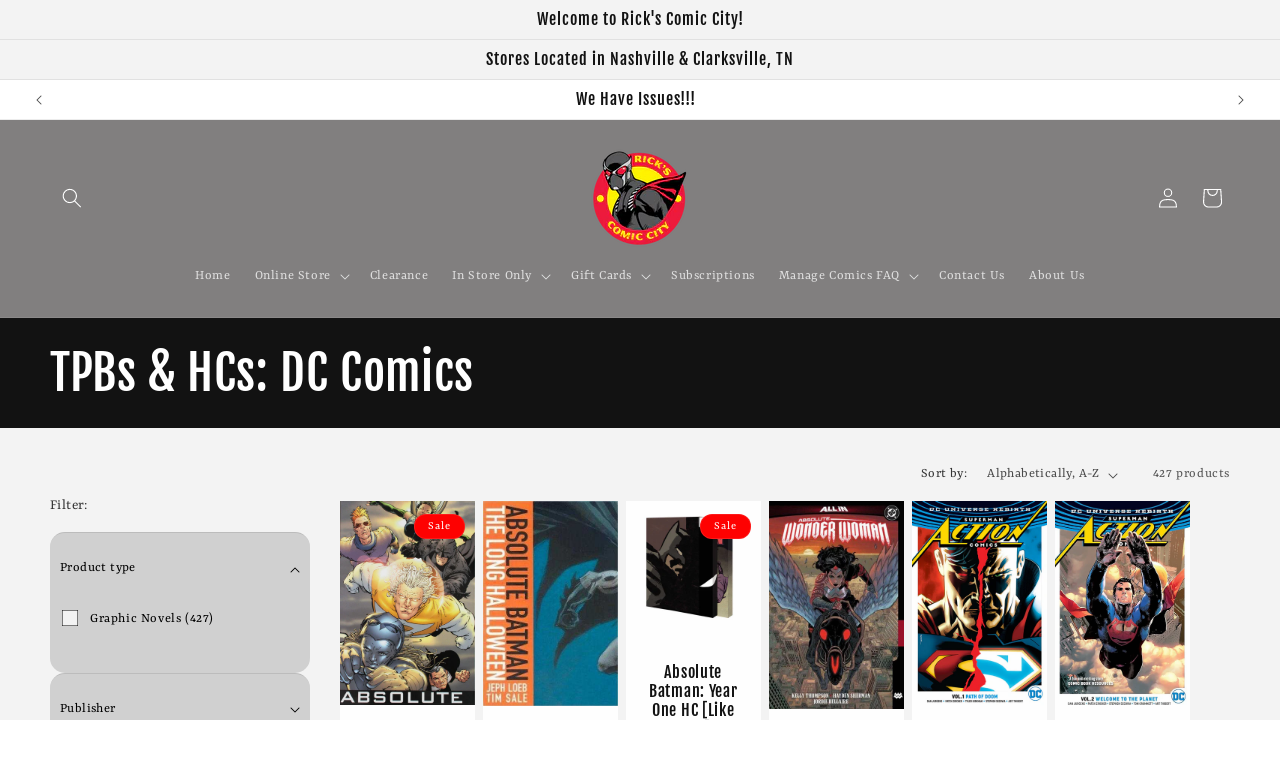

--- FILE ---
content_type: text/html; charset=utf-8
request_url: https://rickscomiccity.com/collections/dc-comics-collected
body_size: 41253
content:
<!doctype html>
<html class="js" lang="en">
  <head>
    <meta charset="utf-8">
    <meta http-equiv="X-UA-Compatible" content="IE=edge">
    <meta name="viewport" content="width=device-width,initial-scale=1">
    <meta name="theme-color" content="">
    <link rel="canonical" href="https://rick-s-comic-city.myshopify.com/collections/dc-comics-collected"><link rel="icon" type="image/png" href="//rickscomiccity.com/cdn/shop/files/logo_dee6fbfa-b6f8-402f-85a8-ae92395c4321.png?crop=center&height=32&v=1654491029&width=32"><link rel="preconnect" href="https://fonts.shopifycdn.com" crossorigin><title>
      TPBs &amp; HCs: DC Comics
 &ndash; Rick’s Comic City</title>

    

    

<meta property="og:site_name" content="Rick’s Comic City">
<meta property="og:url" content="https://rick-s-comic-city.myshopify.com/collections/dc-comics-collected">
<meta property="og:title" content="TPBs &amp; HCs: DC Comics">
<meta property="og:type" content="website">
<meta property="og:description" content="Established in 2000, we are Middle Tennessee’s best place for new comic books, trade paperbacks, Funko Pops! and other collectibles with stores in Nashville and Clarksville, TN. Every week we have new books from Marvel, DC, Image, Dark Horse, IDW, Boom! and more!"><meta property="og:image" content="http://rickscomiccity.com/cdn/shop/files/1F9249DD-8A2F-4EDC-BF46-590310461CFB.png?v=1628198555">
  <meta property="og:image:secure_url" content="https://rickscomiccity.com/cdn/shop/files/1F9249DD-8A2F-4EDC-BF46-590310461CFB.png?v=1628198555">
  <meta property="og:image:width" content="180">
  <meta property="og:image:height" content="180"><meta name="twitter:site" content="@comic_rick"><meta name="twitter:card" content="summary_large_image">
<meta name="twitter:title" content="TPBs &amp; HCs: DC Comics">
<meta name="twitter:description" content="Established in 2000, we are Middle Tennessee’s best place for new comic books, trade paperbacks, Funko Pops! and other collectibles with stores in Nashville and Clarksville, TN. Every week we have new books from Marvel, DC, Image, Dark Horse, IDW, Boom! and more!">


    <script src="//rickscomiccity.com/cdn/shop/t/22/assets/constants.js?v=132983761750457495441755783927" defer="defer"></script>
    <script src="//rickscomiccity.com/cdn/shop/t/22/assets/pubsub.js?v=25310214064522200911755783929" defer="defer"></script>
    <script src="//rickscomiccity.com/cdn/shop/t/22/assets/global.js?v=7301445359237545521755783928" defer="defer"></script>
    <script src="//rickscomiccity.com/cdn/shop/t/22/assets/details-disclosure.js?v=13653116266235556501755783928" defer="defer"></script>
    <script src="//rickscomiccity.com/cdn/shop/t/22/assets/details-modal.js?v=25581673532751508451755783928" defer="defer"></script>
    <script src="//rickscomiccity.com/cdn/shop/t/22/assets/search-form.js?v=133129549252120666541755783929" defer="defer"></script><script src="//rickscomiccity.com/cdn/shop/t/22/assets/animations.js?v=88693664871331136111755783927" defer="defer"></script><script>window.performance && window.performance.mark && window.performance.mark('shopify.content_for_header.start');</script><meta id="shopify-digital-wallet" name="shopify-digital-wallet" content="/24486401/digital_wallets/dialog">
<meta name="shopify-checkout-api-token" content="e760bb7851de878acf7f3e078863c706">
<meta id="in-context-paypal-metadata" data-shop-id="24486401" data-venmo-supported="false" data-environment="production" data-locale="en_US" data-paypal-v4="true" data-currency="USD">
<link rel="alternate" type="application/atom+xml" title="Feed" href="/collections/dc-comics-collected.atom" />
<link rel="next" href="/collections/dc-comics-collected?page=2">
<link rel="alternate" type="application/json+oembed" href="https://rick-s-comic-city.myshopify.com/collections/dc-comics-collected.oembed">
<script async="async" src="/checkouts/internal/preloads.js?locale=en-US"></script>
<link rel="preconnect" href="https://shop.app" crossorigin="anonymous">
<script async="async" src="https://shop.app/checkouts/internal/preloads.js?locale=en-US&shop_id=24486401" crossorigin="anonymous"></script>
<script id="apple-pay-shop-capabilities" type="application/json">{"shopId":24486401,"countryCode":"US","currencyCode":"USD","merchantCapabilities":["supports3DS"],"merchantId":"gid:\/\/shopify\/Shop\/24486401","merchantName":"Rick’s Comic City","requiredBillingContactFields":["postalAddress","email"],"requiredShippingContactFields":["postalAddress","email"],"shippingType":"shipping","supportedNetworks":["visa","masterCard","amex","discover","elo","jcb"],"total":{"type":"pending","label":"Rick’s Comic City","amount":"1.00"},"shopifyPaymentsEnabled":true,"supportsSubscriptions":true}</script>
<script id="shopify-features" type="application/json">{"accessToken":"e760bb7851de878acf7f3e078863c706","betas":["rich-media-storefront-analytics"],"domain":"rickscomiccity.com","predictiveSearch":true,"shopId":24486401,"locale":"en"}</script>
<script>var Shopify = Shopify || {};
Shopify.shop = "rick-s-comic-city.myshopify.com";
Shopify.locale = "en";
Shopify.currency = {"active":"USD","rate":"1.0"};
Shopify.country = "US";
Shopify.theme = {"name":"Dawn 15.4.0","id":148811874501,"schema_name":"Dawn","schema_version":"15.4.0","theme_store_id":887,"role":"main"};
Shopify.theme.handle = "null";
Shopify.theme.style = {"id":null,"handle":null};
Shopify.cdnHost = "rickscomiccity.com/cdn";
Shopify.routes = Shopify.routes || {};
Shopify.routes.root = "/";</script>
<script type="module">!function(o){(o.Shopify=o.Shopify||{}).modules=!0}(window);</script>
<script>!function(o){function n(){var o=[];function n(){o.push(Array.prototype.slice.apply(arguments))}return n.q=o,n}var t=o.Shopify=o.Shopify||{};t.loadFeatures=n(),t.autoloadFeatures=n()}(window);</script>
<script>
  window.ShopifyPay = window.ShopifyPay || {};
  window.ShopifyPay.apiHost = "shop.app\/pay";
  window.ShopifyPay.redirectState = null;
</script>
<script id="shop-js-analytics" type="application/json">{"pageType":"collection"}</script>
<script defer="defer" async type="module" src="//rickscomiccity.com/cdn/shopifycloud/shop-js/modules/v2/client.init-shop-cart-sync_dlpDe4U9.en.esm.js"></script>
<script defer="defer" async type="module" src="//rickscomiccity.com/cdn/shopifycloud/shop-js/modules/v2/chunk.common_FunKbpTJ.esm.js"></script>
<script type="module">
  await import("//rickscomiccity.com/cdn/shopifycloud/shop-js/modules/v2/client.init-shop-cart-sync_dlpDe4U9.en.esm.js");
await import("//rickscomiccity.com/cdn/shopifycloud/shop-js/modules/v2/chunk.common_FunKbpTJ.esm.js");

  window.Shopify.SignInWithShop?.initShopCartSync?.({"fedCMEnabled":true,"windoidEnabled":true});

</script>
<script>
  window.Shopify = window.Shopify || {};
  if (!window.Shopify.featureAssets) window.Shopify.featureAssets = {};
  window.Shopify.featureAssets['shop-js'] = {"shop-cart-sync":["modules/v2/client.shop-cart-sync_DIWHqfTk.en.esm.js","modules/v2/chunk.common_FunKbpTJ.esm.js"],"init-fed-cm":["modules/v2/client.init-fed-cm_CmNkGb1A.en.esm.js","modules/v2/chunk.common_FunKbpTJ.esm.js"],"shop-button":["modules/v2/client.shop-button_Dpfxl9vG.en.esm.js","modules/v2/chunk.common_FunKbpTJ.esm.js"],"shop-cash-offers":["modules/v2/client.shop-cash-offers_CtPYbIPM.en.esm.js","modules/v2/chunk.common_FunKbpTJ.esm.js","modules/v2/chunk.modal_n1zSoh3t.esm.js"],"init-windoid":["modules/v2/client.init-windoid_V_O5I0mt.en.esm.js","modules/v2/chunk.common_FunKbpTJ.esm.js"],"shop-toast-manager":["modules/v2/client.shop-toast-manager_p8J9W8kY.en.esm.js","modules/v2/chunk.common_FunKbpTJ.esm.js"],"init-shop-email-lookup-coordinator":["modules/v2/client.init-shop-email-lookup-coordinator_DUdFDmvK.en.esm.js","modules/v2/chunk.common_FunKbpTJ.esm.js"],"init-shop-cart-sync":["modules/v2/client.init-shop-cart-sync_dlpDe4U9.en.esm.js","modules/v2/chunk.common_FunKbpTJ.esm.js"],"pay-button":["modules/v2/client.pay-button_x_P2fRzB.en.esm.js","modules/v2/chunk.common_FunKbpTJ.esm.js"],"shop-login-button":["modules/v2/client.shop-login-button_C3-NmE42.en.esm.js","modules/v2/chunk.common_FunKbpTJ.esm.js","modules/v2/chunk.modal_n1zSoh3t.esm.js"],"avatar":["modules/v2/client.avatar_BTnouDA3.en.esm.js"],"init-shop-for-new-customer-accounts":["modules/v2/client.init-shop-for-new-customer-accounts_aeWumpsw.en.esm.js","modules/v2/client.shop-login-button_C3-NmE42.en.esm.js","modules/v2/chunk.common_FunKbpTJ.esm.js","modules/v2/chunk.modal_n1zSoh3t.esm.js"],"init-customer-accounts-sign-up":["modules/v2/client.init-customer-accounts-sign-up_CRLhpYdY.en.esm.js","modules/v2/client.shop-login-button_C3-NmE42.en.esm.js","modules/v2/chunk.common_FunKbpTJ.esm.js","modules/v2/chunk.modal_n1zSoh3t.esm.js"],"checkout-modal":["modules/v2/client.checkout-modal_EOl6FxyC.en.esm.js","modules/v2/chunk.common_FunKbpTJ.esm.js","modules/v2/chunk.modal_n1zSoh3t.esm.js"],"init-customer-accounts":["modules/v2/client.init-customer-accounts_BkuyBVsz.en.esm.js","modules/v2/client.shop-login-button_C3-NmE42.en.esm.js","modules/v2/chunk.common_FunKbpTJ.esm.js","modules/v2/chunk.modal_n1zSoh3t.esm.js"],"shop-follow-button":["modules/v2/client.shop-follow-button_DDNA7Aw9.en.esm.js","modules/v2/chunk.common_FunKbpTJ.esm.js","modules/v2/chunk.modal_n1zSoh3t.esm.js"],"lead-capture":["modules/v2/client.lead-capture_LZVhB0lN.en.esm.js","modules/v2/chunk.common_FunKbpTJ.esm.js","modules/v2/chunk.modal_n1zSoh3t.esm.js"],"shop-login":["modules/v2/client.shop-login_D4d_T_FR.en.esm.js","modules/v2/chunk.common_FunKbpTJ.esm.js","modules/v2/chunk.modal_n1zSoh3t.esm.js"],"payment-terms":["modules/v2/client.payment-terms_g-geHK5T.en.esm.js","modules/v2/chunk.common_FunKbpTJ.esm.js","modules/v2/chunk.modal_n1zSoh3t.esm.js"]};
</script>
<script id="__st">var __st={"a":24486401,"offset":-21600,"reqid":"f3bbe84b-1f92-4fb3-b87a-cf11dcf16604-1765539502","pageurl":"rickscomiccity.com\/collections\/dc-comics-collected","u":"940cfebe1454","p":"collection","rtyp":"collection","rid":28241395740};</script>
<script>window.ShopifyPaypalV4VisibilityTracking = true;</script>
<script id="captcha-bootstrap">!function(){'use strict';const t='contact',e='account',n='new_comment',o=[[t,t],['blogs',n],['comments',n],[t,'customer']],c=[[e,'customer_login'],[e,'guest_login'],[e,'recover_customer_password'],[e,'create_customer']],r=t=>t.map((([t,e])=>`form[action*='/${t}']:not([data-nocaptcha='true']) input[name='form_type'][value='${e}']`)).join(','),a=t=>()=>t?[...document.querySelectorAll(t)].map((t=>t.form)):[];function s(){const t=[...o],e=r(t);return a(e)}const i='password',u='form_key',d=['recaptcha-v3-token','g-recaptcha-response','h-captcha-response',i],f=()=>{try{return window.sessionStorage}catch{return}},m='__shopify_v',_=t=>t.elements[u];function p(t,e,n=!1){try{const o=window.sessionStorage,c=JSON.parse(o.getItem(e)),{data:r}=function(t){const{data:e,action:n}=t;return t[m]||n?{data:e,action:n}:{data:t,action:n}}(c);for(const[e,n]of Object.entries(r))t.elements[e]&&(t.elements[e].value=n);n&&o.removeItem(e)}catch(o){console.error('form repopulation failed',{error:o})}}const l='form_type',E='cptcha';function T(t){t.dataset[E]=!0}const w=window,h=w.document,L='Shopify',v='ce_forms',y='captcha';let A=!1;((t,e)=>{const n=(g='f06e6c50-85a8-45c8-87d0-21a2b65856fe',I='https://cdn.shopify.com/shopifycloud/storefront-forms-hcaptcha/ce_storefront_forms_captcha_hcaptcha.v1.5.2.iife.js',D={infoText:'Protected by hCaptcha',privacyText:'Privacy',termsText:'Terms'},(t,e,n)=>{const o=w[L][v],c=o.bindForm;if(c)return c(t,g,e,D).then(n);var r;o.q.push([[t,g,e,D],n]),r=I,A||(h.body.append(Object.assign(h.createElement('script'),{id:'captcha-provider',async:!0,src:r})),A=!0)});var g,I,D;w[L]=w[L]||{},w[L][v]=w[L][v]||{},w[L][v].q=[],w[L][y]=w[L][y]||{},w[L][y].protect=function(t,e){n(t,void 0,e),T(t)},Object.freeze(w[L][y]),function(t,e,n,w,h,L){const[v,y,A,g]=function(t,e,n){const i=e?o:[],u=t?c:[],d=[...i,...u],f=r(d),m=r(i),_=r(d.filter((([t,e])=>n.includes(e))));return[a(f),a(m),a(_),s()]}(w,h,L),I=t=>{const e=t.target;return e instanceof HTMLFormElement?e:e&&e.form},D=t=>v().includes(t);t.addEventListener('submit',(t=>{const e=I(t);if(!e)return;const n=D(e)&&!e.dataset.hcaptchaBound&&!e.dataset.recaptchaBound,o=_(e),c=g().includes(e)&&(!o||!o.value);(n||c)&&t.preventDefault(),c&&!n&&(function(t){try{if(!f())return;!function(t){const e=f();if(!e)return;const n=_(t);if(!n)return;const o=n.value;o&&e.removeItem(o)}(t);const e=Array.from(Array(32),(()=>Math.random().toString(36)[2])).join('');!function(t,e){_(t)||t.append(Object.assign(document.createElement('input'),{type:'hidden',name:u})),t.elements[u].value=e}(t,e),function(t,e){const n=f();if(!n)return;const o=[...t.querySelectorAll(`input[type='${i}']`)].map((({name:t})=>t)),c=[...d,...o],r={};for(const[a,s]of new FormData(t).entries())c.includes(a)||(r[a]=s);n.setItem(e,JSON.stringify({[m]:1,action:t.action,data:r}))}(t,e)}catch(e){console.error('failed to persist form',e)}}(e),e.submit())}));const S=(t,e)=>{t&&!t.dataset[E]&&(n(t,e.some((e=>e===t))),T(t))};for(const o of['focusin','change'])t.addEventListener(o,(t=>{const e=I(t);D(e)&&S(e,y())}));const B=e.get('form_key'),M=e.get(l),P=B&&M;t.addEventListener('DOMContentLoaded',(()=>{const t=y();if(P)for(const e of t)e.elements[l].value===M&&p(e,B);[...new Set([...A(),...v().filter((t=>'true'===t.dataset.shopifyCaptcha))])].forEach((e=>S(e,t)))}))}(h,new URLSearchParams(w.location.search),n,t,e,['guest_login'])})(!0,!0)}();</script>
<script integrity="sha256-52AcMU7V7pcBOXWImdc/TAGTFKeNjmkeM1Pvks/DTgc=" data-source-attribution="shopify.loadfeatures" defer="defer" src="//rickscomiccity.com/cdn/shopifycloud/storefront/assets/storefront/load_feature-81c60534.js" crossorigin="anonymous"></script>
<script crossorigin="anonymous" defer="defer" src="//rickscomiccity.com/cdn/shopifycloud/storefront/assets/shopify_pay/storefront-65b4c6d7.js?v=20250812"></script>
<script data-source-attribution="shopify.dynamic_checkout.dynamic.init">var Shopify=Shopify||{};Shopify.PaymentButton=Shopify.PaymentButton||{isStorefrontPortableWallets:!0,init:function(){window.Shopify.PaymentButton.init=function(){};var t=document.createElement("script");t.src="https://rickscomiccity.com/cdn/shopifycloud/portable-wallets/latest/portable-wallets.en.js",t.type="module",document.head.appendChild(t)}};
</script>
<script data-source-attribution="shopify.dynamic_checkout.buyer_consent">
  function portableWalletsHideBuyerConsent(e){var t=document.getElementById("shopify-buyer-consent"),n=document.getElementById("shopify-subscription-policy-button");t&&n&&(t.classList.add("hidden"),t.setAttribute("aria-hidden","true"),n.removeEventListener("click",e))}function portableWalletsShowBuyerConsent(e){var t=document.getElementById("shopify-buyer-consent"),n=document.getElementById("shopify-subscription-policy-button");t&&n&&(t.classList.remove("hidden"),t.removeAttribute("aria-hidden"),n.addEventListener("click",e))}window.Shopify?.PaymentButton&&(window.Shopify.PaymentButton.hideBuyerConsent=portableWalletsHideBuyerConsent,window.Shopify.PaymentButton.showBuyerConsent=portableWalletsShowBuyerConsent);
</script>
<script data-source-attribution="shopify.dynamic_checkout.cart.bootstrap">document.addEventListener("DOMContentLoaded",(function(){function t(){return document.querySelector("shopify-accelerated-checkout-cart, shopify-accelerated-checkout")}if(t())Shopify.PaymentButton.init();else{new MutationObserver((function(e,n){t()&&(Shopify.PaymentButton.init(),n.disconnect())})).observe(document.body,{childList:!0,subtree:!0})}}));
</script>
<script id='scb4127' type='text/javascript' async='' src='https://rickscomiccity.com/cdn/shopifycloud/privacy-banner/storefront-banner.js'></script><link id="shopify-accelerated-checkout-styles" rel="stylesheet" media="screen" href="https://rickscomiccity.com/cdn/shopifycloud/portable-wallets/latest/accelerated-checkout-backwards-compat.css" crossorigin="anonymous">
<style id="shopify-accelerated-checkout-cart">
        #shopify-buyer-consent {
  margin-top: 1em;
  display: inline-block;
  width: 100%;
}

#shopify-buyer-consent.hidden {
  display: none;
}

#shopify-subscription-policy-button {
  background: none;
  border: none;
  padding: 0;
  text-decoration: underline;
  font-size: inherit;
  cursor: pointer;
}

#shopify-subscription-policy-button::before {
  box-shadow: none;
}

      </style>
<script id="sections-script" data-sections="header" defer="defer" src="//rickscomiccity.com/cdn/shop/t/22/compiled_assets/scripts.js?2936"></script>
<script>window.performance && window.performance.mark && window.performance.mark('shopify.content_for_header.end');</script>


    <style data-shopify>
      @font-face {
  font-family: Rasa;
  font-weight: 400;
  font-style: normal;
  font-display: swap;
  src: url("//rickscomiccity.com/cdn/fonts/rasa/rasa_n4.e685d1007863dad080fcd04a439e02130207bdbf.woff2") format("woff2"),
       url("//rickscomiccity.com/cdn/fonts/rasa/rasa_n4.616bbf71ec8d908501ab4cd461e2db399b1e7c55.woff") format("woff");
}

      @font-face {
  font-family: Rasa;
  font-weight: 700;
  font-style: normal;
  font-display: swap;
  src: url("//rickscomiccity.com/cdn/fonts/rasa/rasa_n7.49966ed350a4c7398e92e222a257de7de1c71264.woff2") format("woff2"),
       url("//rickscomiccity.com/cdn/fonts/rasa/rasa_n7.385781672724296339e3708c9da3be5c1e7ae3d6.woff") format("woff");
}

      @font-face {
  font-family: Rasa;
  font-weight: 400;
  font-style: italic;
  font-display: swap;
  src: url("//rickscomiccity.com/cdn/fonts/rasa/rasa_i4.6cab8939c807b80668fcd668897bdb1109102e6c.woff2") format("woff2"),
       url("//rickscomiccity.com/cdn/fonts/rasa/rasa_i4.3861f12d01bd4130660034af45f9637d9dcedf9b.woff") format("woff");
}

      @font-face {
  font-family: Rasa;
  font-weight: 700;
  font-style: italic;
  font-display: swap;
  src: url("//rickscomiccity.com/cdn/fonts/rasa/rasa_i7.0e689a11867de7d1840c102e181b1db025b48dab.woff2") format("woff2"),
       url("//rickscomiccity.com/cdn/fonts/rasa/rasa_i7.035dc110eb595ce08cbe12c452db83c8d5ea0757.woff") format("woff");
}

      @font-face {
  font-family: "Fjalla One";
  font-weight: 400;
  font-style: normal;
  font-display: swap;
  src: url("//rickscomiccity.com/cdn/fonts/fjalla_one/fjallaone_n4.262edaf1abaf5ed669f7ecd26fc3e24707a0ad85.woff2") format("woff2"),
       url("//rickscomiccity.com/cdn/fonts/fjalla_one/fjallaone_n4.f67f40342efd2b34cae019d50b4b5c4da6fc5da7.woff") format("woff");
}


      
        :root,
        .color-background-1 {
          --color-background: 255,255,255;
        
          --gradient-background: #ffffff;
        

        

        --color-foreground: 18,18,18;
        --color-background-contrast: 191,191,191;
        --color-shadow: 18,18,18;
        --color-button: 18,18,18;
        --color-button-text: 255,255,255;
        --color-secondary-button: 255,255,255;
        --color-secondary-button-text: 18,18,18;
        --color-link: 18,18,18;
        --color-badge-foreground: 18,18,18;
        --color-badge-background: 255,255,255;
        --color-badge-border: 18,18,18;
        --payment-terms-background-color: rgb(255 255 255);
      }
      
        
        .color-background-2 {
          --color-background: 243,243,243;
        
          --gradient-background: #f3f3f3;
        

        

        --color-foreground: 18,18,18;
        --color-background-contrast: 179,179,179;
        --color-shadow: 18,18,18;
        --color-button: 18,18,18;
        --color-button-text: 243,243,243;
        --color-secondary-button: 243,243,243;
        --color-secondary-button-text: 18,18,18;
        --color-link: 18,18,18;
        --color-badge-foreground: 18,18,18;
        --color-badge-background: 243,243,243;
        --color-badge-border: 18,18,18;
        --payment-terms-background-color: rgb(243 243 243);
      }
      
        
        .color-inverse {
          --color-background: 255,0,0;
        
          --gradient-background: linear-gradient(310deg, rgba(255, 255, 255, 1) 15%, rgba(33, 249, 150, 1) 85%);
        

        

        --color-foreground: 255,255,255;
        --color-background-contrast: 128,0,0;
        --color-shadow: 18,18,18;
        --color-button: 255,255,255;
        --color-button-text: 0,0,0;
        --color-secondary-button: 255,0,0;
        --color-secondary-button-text: 255,255,255;
        --color-link: 255,255,255;
        --color-badge-foreground: 255,255,255;
        --color-badge-background: 255,0,0;
        --color-badge-border: 255,255,255;
        --payment-terms-background-color: rgb(255 0 0);
      }
      
        
        .color-accent-1 {
          --color-background: 18,18,18;
        
          --gradient-background: #121212;
        

        

        --color-foreground: 255,255,255;
        --color-background-contrast: 146,146,146;
        --color-shadow: 18,18,18;
        --color-button: 255,255,255;
        --color-button-text: 18,18,18;
        --color-secondary-button: 18,18,18;
        --color-secondary-button-text: 255,255,255;
        --color-link: 255,255,255;
        --color-badge-foreground: 255,255,255;
        --color-badge-background: 18,18,18;
        --color-badge-border: 255,255,255;
        --payment-terms-background-color: rgb(18 18 18);
      }
      
        
        .color-accent-2 {
          --color-background: 129,127,127;
        
          --gradient-background: #817f7f;
        

        

        --color-foreground: 255,255,255;
        --color-background-contrast: 65,64,64;
        --color-shadow: 18,18,18;
        --color-button: 255,255,255;
        --color-button-text: 129,127,127;
        --color-secondary-button: 129,127,127;
        --color-secondary-button-text: 255,255,255;
        --color-link: 255,255,255;
        --color-badge-foreground: 255,255,255;
        --color-badge-background: 129,127,127;
        --color-badge-border: 255,255,255;
        --payment-terms-background-color: rgb(129 127 127);
      }
      

      body, .color-background-1, .color-background-2, .color-inverse, .color-accent-1, .color-accent-2 {
        color: rgba(var(--color-foreground), 0.75);
        background-color: rgb(var(--color-background));
      }

      :root {
        --font-body-family: Rasa, serif;
        --font-body-style: normal;
        --font-body-weight: 400;
        --font-body-weight-bold: 700;

        --font-heading-family: "Fjalla One", sans-serif;
        --font-heading-style: normal;
        --font-heading-weight: 400;

        --font-body-scale: 1.0;
        --font-heading-scale: 1.2;

        --media-padding: px;
        --media-border-opacity: 0.05;
        --media-border-width: 1px;
        --media-radius: 0px;
        --media-shadow-opacity: 0.0;
        --media-shadow-horizontal-offset: 0px;
        --media-shadow-vertical-offset: 0px;
        --media-shadow-blur-radius: 0px;
        --media-shadow-visible: 0;

        --page-width: 140rem;
        --page-width-margin: 0rem;

        --product-card-image-padding: 0.0rem;
        --product-card-corner-radius: 0.0rem;
        --product-card-text-alignment: center;
        --product-card-border-width: 0.0rem;
        --product-card-border-opacity: 0.0;
        --product-card-shadow-opacity: 0.1;
        --product-card-shadow-visible: 1;
        --product-card-shadow-horizontal-offset: 0.0rem;
        --product-card-shadow-vertical-offset: 0.0rem;
        --product-card-shadow-blur-radius: 0.0rem;

        --collection-card-image-padding: 0.0rem;
        --collection-card-corner-radius: 0.0rem;
        --collection-card-text-alignment: left;
        --collection-card-border-width: 0.0rem;
        --collection-card-border-opacity: 0.0;
        --collection-card-shadow-opacity: 0.1;
        --collection-card-shadow-visible: 1;
        --collection-card-shadow-horizontal-offset: 0.0rem;
        --collection-card-shadow-vertical-offset: 0.0rem;
        --collection-card-shadow-blur-radius: 0.0rem;

        --blog-card-image-padding: 0.0rem;
        --blog-card-corner-radius: 0.0rem;
        --blog-card-text-alignment: center;
        --blog-card-border-width: 0.0rem;
        --blog-card-border-opacity: 0.0;
        --blog-card-shadow-opacity: 0.1;
        --blog-card-shadow-visible: 1;
        --blog-card-shadow-horizontal-offset: 0.0rem;
        --blog-card-shadow-vertical-offset: 0.0rem;
        --blog-card-shadow-blur-radius: 0.0rem;

        --badge-corner-radius: 4.0rem;

        --popup-border-width: 2px;
        --popup-border-opacity: 0.1;
        --popup-corner-radius: 0px;
        --popup-shadow-opacity: 0.0;
        --popup-shadow-horizontal-offset: 0px;
        --popup-shadow-vertical-offset: 0px;
        --popup-shadow-blur-radius: 0px;

        --drawer-border-width: 1px;
        --drawer-border-opacity: 0.1;
        --drawer-shadow-opacity: 0.0;
        --drawer-shadow-horizontal-offset: 0px;
        --drawer-shadow-vertical-offset: 0px;
        --drawer-shadow-blur-radius: 0px;

        --spacing-sections-desktop: 0px;
        --spacing-sections-mobile: 0px;

        --grid-desktop-vertical-spacing: 8px;
        --grid-desktop-horizontal-spacing: 8px;
        --grid-mobile-vertical-spacing: 4px;
        --grid-mobile-horizontal-spacing: 4px;

        --text-boxes-border-opacity: 0.0;
        --text-boxes-border-width: 0px;
        --text-boxes-radius: 0px;
        --text-boxes-shadow-opacity: 0.0;
        --text-boxes-shadow-visible: 0;
        --text-boxes-shadow-horizontal-offset: 0px;
        --text-boxes-shadow-vertical-offset: 0px;
        --text-boxes-shadow-blur-radius: 0px;

        --buttons-radius: 0px;
        --buttons-radius-outset: 0px;
        --buttons-border-width: 1px;
        --buttons-border-opacity: 1.0;
        --buttons-shadow-opacity: 0.0;
        --buttons-shadow-visible: 0;
        --buttons-shadow-horizontal-offset: 0px;
        --buttons-shadow-vertical-offset: 0px;
        --buttons-shadow-blur-radius: 0px;
        --buttons-border-offset: 0px;

        --inputs-radius: 0px;
        --inputs-border-width: 1px;
        --inputs-border-opacity: 0.55;
        --inputs-shadow-opacity: 0.0;
        --inputs-shadow-horizontal-offset: 0px;
        --inputs-margin-offset: 0px;
        --inputs-shadow-vertical-offset: 0px;
        --inputs-shadow-blur-radius: 0px;
        --inputs-radius-outset: 0px;

        --variant-pills-radius: 40px;
        --variant-pills-border-width: 1px;
        --variant-pills-border-opacity: 0.55;
        --variant-pills-shadow-opacity: 0.0;
        --variant-pills-shadow-horizontal-offset: 0px;
        --variant-pills-shadow-vertical-offset: 0px;
        --variant-pills-shadow-blur-radius: 0px;
      }

      *,
      *::before,
      *::after {
        box-sizing: inherit;
      }

      html {
        box-sizing: border-box;
        font-size: calc(var(--font-body-scale) * 62.5%);
        height: 100%;
      }

      body {
        display: grid;
        grid-template-rows: auto auto 1fr auto;
        grid-template-columns: 100%;
        min-height: 100%;
        margin: 0;
        font-size: 1.5rem;
        letter-spacing: 0.06rem;
        line-height: calc(1 + 0.8 / var(--font-body-scale));
        font-family: var(--font-body-family);
        font-style: var(--font-body-style);
        font-weight: var(--font-body-weight);
      }

      @media screen and (min-width: 750px) {
        body {
          font-size: 1.6rem;
        }
      }
    </style>

    <link href="//rickscomiccity.com/cdn/shop/t/22/assets/base.css?v=159841507637079171801755783927" rel="stylesheet" type="text/css" media="all" />
    <link rel="stylesheet" href="//rickscomiccity.com/cdn/shop/t/22/assets/component-cart-items.css?v=13033300910818915211755783927" media="print" onload="this.media='all'">
      <link rel="preload" as="font" href="//rickscomiccity.com/cdn/fonts/rasa/rasa_n4.e685d1007863dad080fcd04a439e02130207bdbf.woff2" type="font/woff2" crossorigin>
      

      <link rel="preload" as="font" href="//rickscomiccity.com/cdn/fonts/fjalla_one/fjallaone_n4.262edaf1abaf5ed669f7ecd26fc3e24707a0ad85.woff2" type="font/woff2" crossorigin>
      
<link
        rel="stylesheet"
        href="//rickscomiccity.com/cdn/shop/t/22/assets/component-predictive-search.css?v=118923337488134913561755783927"
        media="print"
        onload="this.media='all'"
      ><script>
      if (Shopify.designMode) {
        document.documentElement.classList.add('shopify-design-mode');
      }
    </script>
  <link href="https://monorail-edge.shopifysvc.com" rel="dns-prefetch">
<script>(function(){if ("sendBeacon" in navigator && "performance" in window) {try {var session_token_from_headers = performance.getEntriesByType('navigation')[0].serverTiming.find(x => x.name == '_s').description;} catch {var session_token_from_headers = undefined;}var session_cookie_matches = document.cookie.match(/_shopify_s=([^;]*)/);var session_token_from_cookie = session_cookie_matches && session_cookie_matches.length === 2 ? session_cookie_matches[1] : "";var session_token = session_token_from_headers || session_token_from_cookie || "";function handle_abandonment_event(e) {var entries = performance.getEntries().filter(function(entry) {return /monorail-edge.shopifysvc.com/.test(entry.name);});if (!window.abandonment_tracked && entries.length === 0) {window.abandonment_tracked = true;var currentMs = Date.now();var navigation_start = performance.timing.navigationStart;var payload = {shop_id: 24486401,url: window.location.href,navigation_start,duration: currentMs - navigation_start,session_token,page_type: "collection"};window.navigator.sendBeacon("https://monorail-edge.shopifysvc.com/v1/produce", JSON.stringify({schema_id: "online_store_buyer_site_abandonment/1.1",payload: payload,metadata: {event_created_at_ms: currentMs,event_sent_at_ms: currentMs}}));}}window.addEventListener('pagehide', handle_abandonment_event);}}());</script>
<script id="web-pixels-manager-setup">(function e(e,d,r,n,o){if(void 0===o&&(o={}),!Boolean(null===(a=null===(i=window.Shopify)||void 0===i?void 0:i.analytics)||void 0===a?void 0:a.replayQueue)){var i,a;window.Shopify=window.Shopify||{};var t=window.Shopify;t.analytics=t.analytics||{};var s=t.analytics;s.replayQueue=[],s.publish=function(e,d,r){return s.replayQueue.push([e,d,r]),!0};try{self.performance.mark("wpm:start")}catch(e){}var l=function(){var e={modern:/Edge?\/(1{2}[4-9]|1[2-9]\d|[2-9]\d{2}|\d{4,})\.\d+(\.\d+|)|Firefox\/(1{2}[4-9]|1[2-9]\d|[2-9]\d{2}|\d{4,})\.\d+(\.\d+|)|Chrom(ium|e)\/(9{2}|\d{3,})\.\d+(\.\d+|)|(Maci|X1{2}).+ Version\/(15\.\d+|(1[6-9]|[2-9]\d|\d{3,})\.\d+)([,.]\d+|)( \(\w+\)|)( Mobile\/\w+|) Safari\/|Chrome.+OPR\/(9{2}|\d{3,})\.\d+\.\d+|(CPU[ +]OS|iPhone[ +]OS|CPU[ +]iPhone|CPU IPhone OS|CPU iPad OS)[ +]+(15[._]\d+|(1[6-9]|[2-9]\d|\d{3,})[._]\d+)([._]\d+|)|Android:?[ /-](13[3-9]|1[4-9]\d|[2-9]\d{2}|\d{4,})(\.\d+|)(\.\d+|)|Android.+Firefox\/(13[5-9]|1[4-9]\d|[2-9]\d{2}|\d{4,})\.\d+(\.\d+|)|Android.+Chrom(ium|e)\/(13[3-9]|1[4-9]\d|[2-9]\d{2}|\d{4,})\.\d+(\.\d+|)|SamsungBrowser\/([2-9]\d|\d{3,})\.\d+/,legacy:/Edge?\/(1[6-9]|[2-9]\d|\d{3,})\.\d+(\.\d+|)|Firefox\/(5[4-9]|[6-9]\d|\d{3,})\.\d+(\.\d+|)|Chrom(ium|e)\/(5[1-9]|[6-9]\d|\d{3,})\.\d+(\.\d+|)([\d.]+$|.*Safari\/(?![\d.]+ Edge\/[\d.]+$))|(Maci|X1{2}).+ Version\/(10\.\d+|(1[1-9]|[2-9]\d|\d{3,})\.\d+)([,.]\d+|)( \(\w+\)|)( Mobile\/\w+|) Safari\/|Chrome.+OPR\/(3[89]|[4-9]\d|\d{3,})\.\d+\.\d+|(CPU[ +]OS|iPhone[ +]OS|CPU[ +]iPhone|CPU IPhone OS|CPU iPad OS)[ +]+(10[._]\d+|(1[1-9]|[2-9]\d|\d{3,})[._]\d+)([._]\d+|)|Android:?[ /-](13[3-9]|1[4-9]\d|[2-9]\d{2}|\d{4,})(\.\d+|)(\.\d+|)|Mobile Safari.+OPR\/([89]\d|\d{3,})\.\d+\.\d+|Android.+Firefox\/(13[5-9]|1[4-9]\d|[2-9]\d{2}|\d{4,})\.\d+(\.\d+|)|Android.+Chrom(ium|e)\/(13[3-9]|1[4-9]\d|[2-9]\d{2}|\d{4,})\.\d+(\.\d+|)|Android.+(UC? ?Browser|UCWEB|U3)[ /]?(15\.([5-9]|\d{2,})|(1[6-9]|[2-9]\d|\d{3,})\.\d+)\.\d+|SamsungBrowser\/(5\.\d+|([6-9]|\d{2,})\.\d+)|Android.+MQ{2}Browser\/(14(\.(9|\d{2,})|)|(1[5-9]|[2-9]\d|\d{3,})(\.\d+|))(\.\d+|)|K[Aa][Ii]OS\/(3\.\d+|([4-9]|\d{2,})\.\d+)(\.\d+|)/},d=e.modern,r=e.legacy,n=navigator.userAgent;return n.match(d)?"modern":n.match(r)?"legacy":"unknown"}(),u="modern"===l?"modern":"legacy",c=(null!=n?n:{modern:"",legacy:""})[u],f=function(e){return[e.baseUrl,"/wpm","/b",e.hashVersion,"modern"===e.buildTarget?"m":"l",".js"].join("")}({baseUrl:d,hashVersion:r,buildTarget:u}),m=function(e){var d=e.version,r=e.bundleTarget,n=e.surface,o=e.pageUrl,i=e.monorailEndpoint;return{emit:function(e){var a=e.status,t=e.errorMsg,s=(new Date).getTime(),l=JSON.stringify({metadata:{event_sent_at_ms:s},events:[{schema_id:"web_pixels_manager_load/3.1",payload:{version:d,bundle_target:r,page_url:o,status:a,surface:n,error_msg:t},metadata:{event_created_at_ms:s}}]});if(!i)return console&&console.warn&&console.warn("[Web Pixels Manager] No Monorail endpoint provided, skipping logging."),!1;try{return self.navigator.sendBeacon.bind(self.navigator)(i,l)}catch(e){}var u=new XMLHttpRequest;try{return u.open("POST",i,!0),u.setRequestHeader("Content-Type","text/plain"),u.send(l),!0}catch(e){return console&&console.warn&&console.warn("[Web Pixels Manager] Got an unhandled error while logging to Monorail."),!1}}}}({version:r,bundleTarget:l,surface:e.surface,pageUrl:self.location.href,monorailEndpoint:e.monorailEndpoint});try{o.browserTarget=l,function(e){var d=e.src,r=e.async,n=void 0===r||r,o=e.onload,i=e.onerror,a=e.sri,t=e.scriptDataAttributes,s=void 0===t?{}:t,l=document.createElement("script"),u=document.querySelector("head"),c=document.querySelector("body");if(l.async=n,l.src=d,a&&(l.integrity=a,l.crossOrigin="anonymous"),s)for(var f in s)if(Object.prototype.hasOwnProperty.call(s,f))try{l.dataset[f]=s[f]}catch(e){}if(o&&l.addEventListener("load",o),i&&l.addEventListener("error",i),u)u.appendChild(l);else{if(!c)throw new Error("Did not find a head or body element to append the script");c.appendChild(l)}}({src:f,async:!0,onload:function(){if(!function(){var e,d;return Boolean(null===(d=null===(e=window.Shopify)||void 0===e?void 0:e.analytics)||void 0===d?void 0:d.initialized)}()){var d=window.webPixelsManager.init(e)||void 0;if(d){var r=window.Shopify.analytics;r.replayQueue.forEach((function(e){var r=e[0],n=e[1],o=e[2];d.publishCustomEvent(r,n,o)})),r.replayQueue=[],r.publish=d.publishCustomEvent,r.visitor=d.visitor,r.initialized=!0}}},onerror:function(){return m.emit({status:"failed",errorMsg:"".concat(f," has failed to load")})},sri:function(e){var d=/^sha384-[A-Za-z0-9+/=]+$/;return"string"==typeof e&&d.test(e)}(c)?c:"",scriptDataAttributes:o}),m.emit({status:"loading"})}catch(e){m.emit({status:"failed",errorMsg:(null==e?void 0:e.message)||"Unknown error"})}}})({shopId: 24486401,storefrontBaseUrl: "https://rick-s-comic-city.myshopify.com",extensionsBaseUrl: "https://extensions.shopifycdn.com/cdn/shopifycloud/web-pixels-manager",monorailEndpoint: "https://monorail-edge.shopifysvc.com/unstable/produce_batch",surface: "storefront-renderer",enabledBetaFlags: ["2dca8a86"],webPixelsConfigList: [{"id":"shopify-app-pixel","configuration":"{}","eventPayloadVersion":"v1","runtimeContext":"STRICT","scriptVersion":"0450","apiClientId":"shopify-pixel","type":"APP","privacyPurposes":["ANALYTICS","MARKETING"]},{"id":"shopify-custom-pixel","eventPayloadVersion":"v1","runtimeContext":"LAX","scriptVersion":"0450","apiClientId":"shopify-pixel","type":"CUSTOM","privacyPurposes":["ANALYTICS","MARKETING"]}],isMerchantRequest: false,initData: {"shop":{"name":"Rick’s Comic City","paymentSettings":{"currencyCode":"USD"},"myshopifyDomain":"rick-s-comic-city.myshopify.com","countryCode":"US","storefrontUrl":"https:\/\/rick-s-comic-city.myshopify.com"},"customer":null,"cart":null,"checkout":null,"productVariants":[],"purchasingCompany":null},},"https://rickscomiccity.com/cdn","ae1676cfwd2530674p4253c800m34e853cb",{"modern":"","legacy":""},{"shopId":"24486401","storefrontBaseUrl":"https:\/\/rick-s-comic-city.myshopify.com","extensionBaseUrl":"https:\/\/extensions.shopifycdn.com\/cdn\/shopifycloud\/web-pixels-manager","surface":"storefront-renderer","enabledBetaFlags":"[\"2dca8a86\"]","isMerchantRequest":"false","hashVersion":"ae1676cfwd2530674p4253c800m34e853cb","publish":"custom","events":"[[\"page_viewed\",{}],[\"collection_viewed\",{\"collection\":{\"id\":\"28241395740\",\"title\":\"TPBs \u0026 HCs: DC Comics\",\"productVariants\":[{\"price\":{\"amount\":34.5,\"currencyCode\":\"USD\"},\"product\":{\"title\":\"Absolute Authority Vol 02 HC [Like New]\",\"vendor\":\"DC Comics\",\"id\":\"8078294909125\",\"untranslatedTitle\":\"Absolute Authority Vol 02 HC [Like New]\",\"url\":\"\/products\/0118dc156\",\"type\":\"Graphic Novels\"},\"id\":\"44024251318469\",\"image\":{\"src\":\"\/\/rickscomiccity.com\/cdn\/shop\/files\/350956e0-e2e0-4bd5-be8e-40c08a299c26.jpg?v=1757166447\"},\"sku\":\"0118DC156\",\"title\":\"Default Title\",\"untranslatedTitle\":\"Default Title\"},{\"price\":{\"amount\":75.0,\"currencyCode\":\"USD\"},\"product\":{\"title\":\"Absolute Batman: The Long Halloween HC [Like New]\",\"vendor\":\"DC Comics\",\"id\":\"8379948400837\",\"untranslatedTitle\":\"Absolute Batman: The Long Halloween HC [Like New]\",\"url\":\"\/products\/mar090285-absolute-batman-the-long-halloween-hc\",\"type\":\"Graphic Novels\"},\"id\":\"44927584207045\",\"image\":{\"src\":\"\/\/rickscomiccity.com\/cdn\/shop\/files\/1549654-514qxz3sz8l._ss500.jpg?v=1757167445\"},\"sku\":\"MAR090285\",\"title\":\"Default Title\",\"untranslatedTitle\":\"Default Title\"},{\"price\":{\"amount\":75.0,\"currencyCode\":\"USD\"},\"product\":{\"title\":\"Absolute Batman: Year One HC [Like New]\",\"vendor\":\"DC Comics\",\"id\":\"8141886193861\",\"untranslatedTitle\":\"Absolute Batman: Year One HC [Like New]\",\"url\":\"\/products\/0416dc106-absolute-batman-year-one-hc\",\"type\":\"Graphic Novels\"},\"id\":\"44222676893893\",\"image\":{\"src\":\"\/\/rickscomiccity.com\/cdn\/shop\/files\/202008-0000169988.jpg?v=1731616771\"},\"sku\":\"0416DC106\",\"title\":\"Default Title\",\"untranslatedTitle\":\"Default Title\"},{\"price\":{\"amount\":17.99,\"currencyCode\":\"USD\"},\"product\":{\"title\":\"Absolute Wonder Woman Vol 01: The Last Amazon TPB\",\"vendor\":\"DC Comics\",\"id\":\"8398198440133\",\"untranslatedTitle\":\"Absolute Wonder Woman Vol 01: The Last Amazon TPB\",\"url\":\"\/products\/0425dc254-absolute-wonder-woman-tp-1\",\"type\":\"Graphic Novels\"},\"id\":\"45003663278277\",\"image\":{\"src\":\"\/\/rickscomiccity.com\/cdn\/shop\/files\/202503-0000493354.jpg?v=1755003924\"},\"sku\":\"0425DC254\",\"title\":\"Default Title\",\"untranslatedTitle\":\"Default Title\"},{\"price\":{\"amount\":16.99,\"currencyCode\":\"USD\"},\"product\":{\"title\":\"Action Comics [2016] Vol 01: Path of Doom TPB\",\"vendor\":\"DC Comics\",\"id\":\"4721027973194\",\"untranslatedTitle\":\"Action Comics [2016] Vol 01: Path of Doom TPB\",\"url\":\"\/products\/action-comics-vol-01-path-of-doom-tpb\",\"type\":\"Graphic Novels\"},\"id\":\"32401986158666\",\"image\":{\"src\":\"\/\/rickscomiccity.com\/cdn\/shop\/products\/5700403-01.jpg?v=1596849311\"},\"sku\":\"\",\"title\":\"Default Title\",\"untranslatedTitle\":\"Default Title\"},{\"price\":{\"amount\":14.99,\"currencyCode\":\"USD\"},\"product\":{\"title\":\"Action Comics [2016] Vol 02: Welcome To The Planet TPB\",\"vendor\":\"DC Comics\",\"id\":\"7870797414597\",\"untranslatedTitle\":\"Action Comics [2016] Vol 02: Welcome To The Planet TPB\",\"url\":\"\/products\/0117dc163-superman-action-comics-tp-vol-2\",\"type\":\"Graphic Novels\"},\"id\":\"43461104926917\",\"image\":{\"src\":\"\/\/rickscomiccity.com\/cdn\/shop\/files\/91k0x034ORL._AC_UF1000_1000_QL80.jpg?v=1715055543\"},\"sku\":\"0117DC163\",\"title\":\"Default Title\",\"untranslatedTitle\":\"Default Title\"},{\"price\":{\"amount\":16.99,\"currencyCode\":\"USD\"},\"product\":{\"title\":\"Action Comics [2016] Vol 03: Men Of Steel TPB\",\"vendor\":\"DC Comics\",\"id\":\"7870797447365\",\"untranslatedTitle\":\"Action Comics [2016] Vol 03: Men Of Steel TPB\",\"url\":\"\/products\/mar170407-superman-action-comics-tp-vol-3\",\"type\":\"Graphic Novels\"},\"id\":\"43461104959685\",\"image\":{\"src\":\"\/\/rickscomiccity.com\/cdn\/shop\/files\/202008-0000198203.jpg?v=1715028990\"},\"sku\":\"MAR170407\",\"title\":\"Default Title\",\"untranslatedTitle\":\"Default Title\"},{\"price\":{\"amount\":19.99,\"currencyCode\":\"USD\"},\"product\":{\"title\":\"Action Comics [2016] Vol 05: Booster Shot TPB\",\"vendor\":\"DC Comics\",\"id\":\"7869990338757\",\"untranslatedTitle\":\"Action Comics [2016] Vol 05: Booster Shot TPB\",\"url\":\"\/products\/jun190577-superman-action-comics-tp-vol-5\",\"type\":\"Graphic Novels\"},\"id\":\"43457151893701\",\"image\":{\"src\":\"\/\/rickscomiccity.com\/cdn\/shop\/files\/202008-0000232811.jpg?v=1714943235\"},\"sku\":\"JUN190577\",\"title\":\"Default Title\",\"untranslatedTitle\":\"Default Title\"},{\"price\":{\"amount\":19.99,\"currencyCode\":\"USD\"},\"product\":{\"title\":\"Action Comics [2023] Vol 02: To Hell And Back TPB\",\"vendor\":\"DC Comics\",\"id\":\"8088082415813\",\"untranslatedTitle\":\"Action Comics [2023] Vol 02: To Hell And Back TPB\",\"url\":\"\/products\/0524dc187-2\",\"type\":\"Graphic Novels\"},\"id\":\"44051211288773\",\"image\":{\"src\":\"\/\/rickscomiccity.com\/cdn\/shop\/files\/202404-0000453989.jpg?v=1725920782\"},\"sku\":\"0524DC187\",\"title\":\"Default Title\",\"untranslatedTitle\":\"Default Title\"},{\"price\":{\"amount\":19.99,\"currencyCode\":\"USD\"},\"product\":{\"title\":\"Action Comics [2023] Vol 03: Revenge Of The Demon TPB\",\"vendor\":\"DC Comics\",\"id\":\"8228539465925\",\"untranslatedTitle\":\"Action Comics [2023] Vol 03: Revenge Of The Demon TPB\",\"url\":\"\/products\/1024dc276-superman-action-comics-2023-tp-3\",\"type\":\"Graphic Novels\"},\"id\":\"44466589106373\",\"image\":{\"src\":\"\/\/rickscomiccity.com\/cdn\/shop\/files\/202409-0000474126.jpg?v=1739298564\"},\"sku\":\"1024DC276\",\"title\":\"Default Title\",\"untranslatedTitle\":\"Default Title\"},{\"price\":{\"amount\":5.0,\"currencyCode\":\"USD\"},\"product\":{\"title\":\"Action Comics [New 52] Vol 02: Bulletproof TPB\",\"vendor\":\"DC Comics\",\"id\":\"4588201115722\",\"untranslatedTitle\":\"Action Comics [New 52] Vol 02: Bulletproof TPB\",\"url\":\"\/products\/action-comics-vol-02-bulletproof-tpb\",\"type\":\"Graphic Novels\"},\"id\":\"32074054860874\",\"image\":{\"src\":\"\/\/rickscomiccity.com\/cdn\/shop\/products\/STK624491.jpg?v=1589391903\"},\"sku\":\"\",\"title\":\"Default Title\",\"untranslatedTitle\":\"Default Title\"},{\"price\":{\"amount\":15.0,\"currencyCode\":\"USD\"},\"product\":{\"title\":\"Action Comics: 80 Years Of Superman The Deluxe Edition HC\",\"vendor\":\"DC Comics\",\"id\":\"8195174596805\",\"untranslatedTitle\":\"Action Comics: 80 Years Of Superman The Deluxe Edition HC\",\"url\":\"\/products\/1217dc021-action-comics-1000-80-years-of-superman-hc\",\"type\":\"Graphic Novels\"},\"id\":\"44390020153541\",\"image\":{\"src\":\"\/\/rickscomiccity.com\/cdn\/shop\/files\/202008-0000221429.jpg?v=1736982060\"},\"sku\":\"1217DC021\",\"title\":\"Default Title\",\"untranslatedTitle\":\"Default Title\"},{\"price\":{\"amount\":16.99,\"currencyCode\":\"USD\"},\"product\":{\"title\":\"Adventures Of Superman: Jon Kent TPB\",\"vendor\":\"DC Comics\",\"id\":\"8125935517893\",\"untranslatedTitle\":\"Adventures Of Superman: Jon Kent TPB\",\"url\":\"\/products\/0724dc246-adventures-of-superman-jon-kent-tp\",\"type\":\"Graphic Novels\"},\"id\":\"44163619127493\",\"image\":{\"src\":\"\/\/rickscomiccity.com\/cdn\/shop\/files\/202406-0000461100.jpg?v=1729535351\"},\"sku\":\"0724DC246\",\"title\":\"Default Title\",\"untranslatedTitle\":\"Default Title\"},{\"price\":{\"amount\":5.0,\"currencyCode\":\"USD\"},\"product\":{\"title\":\"All-Star Batman Vol 02: Ends of the Earth TPB\",\"vendor\":\"DC Comics\",\"id\":\"4715188813898\",\"untranslatedTitle\":\"All-Star Batman Vol 02: Ends of the Earth TPB\",\"url\":\"\/products\/all-star-batman-vol-02-ends-of-the-earth-tpb\",\"type\":\"Graphic Novels\"},\"id\":\"32392974729290\",\"image\":{\"src\":\"\/\/rickscomiccity.com\/cdn\/shop\/products\/STL073270.jpg?v=1596578648\"},\"sku\":\"\",\"title\":\"Default Title\",\"untranslatedTitle\":\"Default Title\"},{\"price\":{\"amount\":5.0,\"currencyCode\":\"USD\"},\"product\":{\"title\":\"Amercian Vampire Vol 06 TPB (Mature)\",\"vendor\":\"DC Comics\",\"id\":\"8277313323205\",\"untranslatedTitle\":\"Amercian Vampire Vol 06 TPB (Mature)\",\"url\":\"\/products\/aug140356-amercian-vampire-tp-vol-6\",\"type\":\"Graphic Novels\"},\"id\":\"44578778808517\",\"image\":{\"src\":\"\/\/rickscomiccity.com\/cdn\/shop\/files\/202008-0000123712.jpg?v=1742334571\"},\"sku\":\"AUG140356\",\"title\":\"Default Title\",\"untranslatedTitle\":\"Default Title\"},{\"price\":{\"amount\":16.99,\"currencyCode\":\"USD\"},\"product\":{\"title\":\"Animal Man [New 52] Vol 03: Rotworld - The Red Kingdom TPB\",\"vendor\":\"DC Comics\",\"id\":\"4715108827210\",\"untranslatedTitle\":\"Animal Man [New 52] Vol 03: Rotworld - The Red Kingdom TPB\",\"url\":\"\/products\/animal-man-vol-03-rotworld-the-red-kingdom-tpb\",\"type\":\"Graphic Novels\"},\"id\":\"32392824881226\",\"image\":{\"src\":\"\/\/rickscomiccity.com\/cdn\/shop\/products\/3321398-03.jpg?v=1596573628\"},\"sku\":\"\",\"title\":\"Default Title\",\"untranslatedTitle\":\"Default Title\"},{\"price\":{\"amount\":24.99,\"currencyCode\":\"USD\"},\"product\":{\"title\":\"Aquaman [2019] Vol 01: Unspoken Water HC\",\"vendor\":\"DC Comics\",\"id\":\"8171201921221\",\"untranslatedTitle\":\"Aquaman [2019] Vol 01: Unspoken Water HC\",\"url\":\"\/products\/aquaman-hc-volume-01-unspoken-water\",\"type\":\"Graphic Novels\"},\"id\":\"44307044597957\",\"image\":{\"src\":\"\/\/rickscomiccity.com\/cdn\/shop\/files\/202008-0000272609.jpg?v=1734560508\"},\"sku\":null,\"title\":\"Default Title\",\"untranslatedTitle\":\"Default Title\"},{\"price\":{\"amount\":17.99,\"currencyCode\":\"USD\"},\"product\":{\"title\":\"Aquaman [2019] Vol 01: Unspoken Water TPB\",\"vendor\":\"DC Comics\",\"id\":\"8171201429701\",\"untranslatedTitle\":\"Aquaman [2019] Vol 01: Unspoken Water TPB\",\"url\":\"\/products\/mar200612-aquaman-tp-vol-1\",\"type\":\"Graphic Novels\"},\"id\":\"44307043057861\",\"image\":{\"src\":\"\/\/rickscomiccity.com\/cdn\/shop\/files\/202008-0000272609.jpg?v=1734560508\"},\"sku\":\"MAR200612\",\"title\":\"Default Title\",\"untranslatedTitle\":\"Default Title\"},{\"price\":{\"amount\":24.99,\"currencyCode\":\"USD\"},\"product\":{\"title\":\"Aquaman [2019] Vol 02: Amnesty HC\",\"vendor\":\"DC Comics\",\"id\":\"8171201495237\",\"untranslatedTitle\":\"Aquaman [2019] Vol 02: Amnesty HC\",\"url\":\"\/products\/0919dc115-aquaman-hc-vol-2\",\"type\":\"Graphic Novels\"},\"id\":\"44307043156165\",\"image\":{\"src\":\"\/\/rickscomiccity.com\/cdn\/shop\/files\/202008-0000272610.jpg?v=1734560511\"},\"sku\":\"0919DC115\",\"title\":\"Default Title\",\"untranslatedTitle\":\"Default Title\"},{\"price\":{\"amount\":17.99,\"currencyCode\":\"USD\"},\"product\":{\"title\":\"Aquaman [2019] Vol 02: Amnesty TPB\",\"vendor\":\"DC Comics\",\"id\":\"8171201396933\",\"untranslatedTitle\":\"Aquaman [2019] Vol 02: Amnesty TPB\",\"url\":\"\/products\/0320dc136-aquaman-tp-2\",\"type\":\"Graphic Novels\"},\"id\":\"44307043025093\",\"image\":{\"src\":\"\/\/rickscomiccity.com\/cdn\/shop\/files\/202104-0000343879.jpg?v=1734560504\"},\"sku\":\"0320DC136\",\"title\":\"Default Title\",\"untranslatedTitle\":\"Default Title\"},{\"price\":{\"amount\":5.0,\"currencyCode\":\"USD\"},\"product\":{\"title\":\"Aquaman [New 52] Vol 01: The Trench TPB\",\"vendor\":\"DC Comics\",\"id\":\"8302695579845\",\"untranslatedTitle\":\"Aquaman [New 52] Vol 01: The Trench TPB\",\"url\":\"\/products\/0213dc096-aquaman-tp-vol-1\",\"type\":\"Graphic Novels\"},\"id\":\"44650126377157\",\"image\":{\"src\":\"\/\/rickscomiccity.com\/cdn\/shop\/files\/202008-0000085985.jpg?v=1744225728\"},\"sku\":\"0213DC096\",\"title\":\"Default Title\",\"untranslatedTitle\":\"Default Title\"},{\"price\":{\"amount\":5.0,\"currencyCode\":\"USD\"},\"product\":{\"title\":\"Aquaman [New 52] Vol 03: Throne Of Atlantis TPB\",\"vendor\":\"DC Comics\",\"id\":\"8302695710917\",\"untranslatedTitle\":\"Aquaman [New 52] Vol 03: Throne Of Atlantis TPB\",\"url\":\"\/products\/0214dc113-aquaman-tp-vol-3\",\"type\":\"Graphic Novels\"},\"id\":\"44650127294661\",\"image\":{\"src\":\"\/\/rickscomiccity.com\/cdn\/shop\/files\/202008-0000110394.jpg?v=1744225735\"},\"sku\":\"0214DC113\",\"title\":\"Default Title\",\"untranslatedTitle\":\"Default Title\"},{\"price\":{\"amount\":5.0,\"currencyCode\":\"USD\"},\"product\":{\"title\":\"Aquaman [New 52] Vol 04: Death Of A King TPB\",\"vendor\":\"DC Comics\",\"id\":\"8302695809221\",\"untranslatedTitle\":\"Aquaman [New 52] Vol 04: Death Of A King TPB\",\"url\":\"\/products\/0814dc141-aquaman-tp-vol-4\",\"type\":\"Graphic Novels\"},\"id\":\"44650127392965\",\"image\":{\"src\":\"\/\/rickscomiccity.com\/cdn\/shop\/files\/202008-0000123683.jpg?v=1744225738\"},\"sku\":\"0814DC141\",\"title\":\"Default Title\",\"untranslatedTitle\":\"Default Title\"},{\"price\":{\"amount\":29.99,\"currencyCode\":\"USD\"},\"product\":{\"title\":\"Aquaman: 80 Years Of The King Of The Seven Seas The Deluxe Edition HC\",\"vendor\":\"DC Comics\",\"id\":\"8171201626309\",\"untranslatedTitle\":\"Aquaman: 80 Years Of The King Of The Seven Seas The Deluxe Edition HC\",\"url\":\"\/products\/0521dc149-aquaman-80-years-of-the-king-of-the-seven-seas-the-deluxe-edition-1\",\"type\":\"Graphic Novels\"},\"id\":\"44307043516613\",\"image\":{\"src\":\"\/\/rickscomiccity.com\/cdn\/shop\/files\/202104-0000344110.jpg?v=1734560516\"},\"sku\":\"0521DC149\",\"title\":\"Default Title\",\"untranslatedTitle\":\"Default Title\"},{\"price\":{\"amount\":19.99,\"currencyCode\":\"USD\"},\"product\":{\"title\":\"Aquaman: The Legend Of Aquaman TPB\",\"vendor\":\"DC Comics\",\"id\":\"8171201560773\",\"untranslatedTitle\":\"Aquaman: The Legend Of Aquaman TPB\",\"url\":\"\/products\/1217dc162-aquaman-the-legend-of-aquaman-tp\",\"type\":\"Graphic Novels\"},\"id\":\"44307043254469\",\"image\":{\"src\":\"\/\/rickscomiccity.com\/cdn\/shop\/files\/202008-0000221569.jpg?v=1734560513\"},\"sku\":\"1217DC162\",\"title\":\"Default Title\",\"untranslatedTitle\":\"Default Title\"},{\"price\":{\"amount\":5.0,\"currencyCode\":\"USD\"},\"product\":{\"title\":\"Aquaman: War For the Throne TPB\",\"vendor\":\"DC Comics\",\"id\":\"8096839205061\",\"untranslatedTitle\":\"Aquaman: War For the Throne TPB\",\"url\":\"\/products\/0818dc137-aquaman-throne-of-atlantis-tp-new-ed\",\"type\":\"Graphic Novels\"},\"id\":\"44075438309573\",\"image\":{\"src\":\"\/\/rickscomiccity.com\/cdn\/shop\/files\/202008-0000240412.jpg?v=1726705914\"},\"sku\":\"0818DC137\",\"title\":\"Default Title\",\"untranslatedTitle\":\"Default Title\"},{\"price\":{\"amount\":5.0,\"currencyCode\":\"USD\"},\"product\":{\"title\":\"Arrow Vol 01 TPB\",\"vendor\":\"DC Comics\",\"id\":\"8172011192517\",\"untranslatedTitle\":\"Arrow Vol 01 TPB\",\"url\":\"\/products\/may160357-arrow-tp-vol-1\",\"type\":\"Graphic Novels\"},\"id\":\"44310578102469\",\"image\":{\"src\":\"\/\/rickscomiccity.com\/cdn\/shop\/files\/TPB1cover.jpg?v=1734659306\"},\"sku\":\"MAY160357\",\"title\":\"Default Title\",\"untranslatedTitle\":\"Default Title\"},{\"price\":{\"amount\":5.0,\"currencyCode\":\"USD\"},\"product\":{\"title\":\"Arrow: The Dark Archer TPB\",\"vendor\":\"DC Comics\",\"id\":\"8172011094213\",\"untranslatedTitle\":\"Arrow: The Dark Archer TPB\",\"url\":\"\/products\/may160301-arrow-the-dark-archer-tp\",\"type\":\"Graphic Novels\"},\"id\":\"44310577873093\",\"image\":{\"src\":\"\/\/rickscomiccity.com\/cdn\/shop\/files\/71kkDQ0fYAL._AC_UF1000_1000_QL80.jpg?v=1739815237\"},\"sku\":\"MAY160301\",\"title\":\"Default Title\",\"untranslatedTitle\":\"Default Title\"},{\"price\":{\"amount\":17.99,\"currencyCode\":\"USD\"},\"product\":{\"title\":\"Basketful Of Heads TPB (Mature)\",\"vendor\":\"DC Comics\",\"id\":\"8400613998789\",\"untranslatedTitle\":\"Basketful Of Heads TPB (Mature)\",\"url\":\"\/products\/0621dc194-basketful-of-heads-0\",\"type\":\"Graphic Novels\"},\"id\":\"45015289102533\",\"image\":{\"src\":\"\/\/rickscomiccity.com\/cdn\/shop\/files\/202105-0000347318.jpg?v=1755356601\"},\"sku\":\"0621DC194\",\"title\":\"Default Title\",\"untranslatedTitle\":\"Default Title\"},{\"price\":{\"amount\":5.0,\"currencyCode\":\"USD\"},\"product\":{\"title\":\"Batgirl \u0026 The Birds of Prey Vol 02: Source Code TPB\",\"vendor\":\"DC Comics\",\"id\":\"4573791879242\",\"untranslatedTitle\":\"Batgirl \u0026 The Birds of Prey Vol 02: Source Code TPB\",\"url\":\"\/products\/batgirl-the-birds-of-prey-vol-02-source-code-tpb\",\"type\":\"Graphic Novels\"},\"id\":\"32015097593930\",\"image\":{\"src\":\"\/\/rickscomiccity.com\/cdn\/shop\/products\/STL064314.jpg?v=1588285595\"},\"sku\":\"\",\"title\":\"Default Title\",\"untranslatedTitle\":\"Default Title\"},{\"price\":{\"amount\":5.0,\"currencyCode\":\"USD\"},\"product\":{\"title\":\"Batgirl [2011] Vol 02: Family Business TPB\",\"vendor\":\"DC Comics\",\"id\":\"7789470023877\",\"untranslatedTitle\":\"Batgirl [2011] Vol 02: Family Business TPB\",\"url\":\"\/products\/nov150268-batgirl-tp-vol-2\",\"type\":\"Graphic Novels\"},\"id\":\"43243579572421\",\"image\":{\"src\":\"\/\/rickscomiccity.com\/cdn\/shop\/files\/202008-0000158716.jpg?v=1713114991\"},\"sku\":\"NOV150268\",\"title\":\"Default Title\",\"untranslatedTitle\":\"Default Title\"},{\"price\":{\"amount\":24.99,\"currencyCode\":\"USD\"},\"product\":{\"title\":\"Batman Adventures: Mad Love Deluxe Edition HC\",\"vendor\":\"DC Comics\",\"id\":\"8171221844165\",\"untranslatedTitle\":\"Batman Adventures: Mad Love Deluxe Edition HC\",\"url\":\"\/products\/1114dc132\",\"type\":\"Graphic Novels\"},\"id\":\"44307103678661\",\"image\":{\"src\":\"\/\/rickscomiccity.com\/cdn\/shop\/files\/202202-0000373697.jpg?v=1734562877\"},\"sku\":\"1114DC132\",\"title\":\"Default Title\",\"untranslatedTitle\":\"Default Title\"},{\"price\":{\"amount\":10.0,\"currencyCode\":\"USD\"},\"product\":{\"title\":\"Batman and Harley Quinn HC\",\"vendor\":\"DC Comics\",\"id\":\"4587667718218\",\"untranslatedTitle\":\"Batman and Harley Quinn HC\",\"url\":\"\/products\/batman-and-harley-quinn-hc\",\"type\":\"Graphic Novels\"},\"id\":\"32070945538122\",\"image\":{\"src\":\"\/\/rickscomiccity.com\/cdn\/shop\/products\/STL073266.jpg?v=1589341820\"},\"sku\":\"\",\"title\":\"Default Title\",\"untranslatedTitle\":\"Default Title\"},{\"price\":{\"amount\":10.0,\"currencyCode\":\"USD\"},\"product\":{\"title\":\"Batman and Robin [New 52] Vol 02: Pearl HC\",\"vendor\":\"DC Comics\",\"id\":\"7519911411909\",\"untranslatedTitle\":\"Batman and Robin [New 52] Vol 02: Pearl HC\",\"url\":\"\/products\/batman-and-robin-vol-02-pearl-hc\",\"type\":\"Graphic Novels\"},\"id\":\"42451674824901\",\"image\":{\"src\":\"\/\/rickscomiccity.com\/cdn\/shop\/files\/STK622122_730d832b-d1e8-427a-94e2-2436019bffcf.jpg?v=1698173921\"},\"sku\":\"\",\"title\":\"Default Title\",\"untranslatedTitle\":\"Default Title\"},{\"price\":{\"amount\":19.99,\"currencyCode\":\"USD\"},\"product\":{\"title\":\"Batman And Son TPB (New Edition)\",\"vendor\":\"DC Comics\",\"id\":\"8095260672197\",\"untranslatedTitle\":\"Batman And Son TPB (New Edition)\",\"url\":\"\/products\/0123dc825-batman-and-son-tp-2023-edition-1\",\"type\":\"Graphic Novels\"},\"id\":\"44071551598789\",\"image\":{\"src\":\"\/\/rickscomiccity.com\/cdn\/shop\/files\/202302-0000410949.jpg?v=1726611550\"},\"sku\":\"0123DC825\",\"title\":\"Default Title\",\"untranslatedTitle\":\"Default Title\"},{\"price\":{\"amount\":16.99,\"currencyCode\":\"USD\"},\"product\":{\"title\":\"Batman By Brian K Vaughan TPB\",\"vendor\":\"DC Comics\",\"id\":\"8171222008005\",\"untranslatedTitle\":\"Batman By Brian K Vaughan TPB\",\"url\":\"\/products\/1216dc152-batman-by-brian-k-vaughan-tp\",\"type\":\"Graphic Novels\"},\"id\":\"44307103940805\",\"image\":{\"src\":\"\/\/rickscomiccity.com\/cdn\/shop\/files\/5772890-01.jpg?v=1747690369\"},\"sku\":\"1216DC152\",\"title\":\"Default Title\",\"untranslatedTitle\":\"Default Title\"}]}}]]"});</script><script>
  window.ShopifyAnalytics = window.ShopifyAnalytics || {};
  window.ShopifyAnalytics.meta = window.ShopifyAnalytics.meta || {};
  window.ShopifyAnalytics.meta.currency = 'USD';
  var meta = {"products":[{"id":8078294909125,"gid":"gid:\/\/shopify\/Product\/8078294909125","vendor":"DC Comics","type":"Graphic Novels","variants":[{"id":44024251318469,"price":3450,"name":"Absolute Authority Vol 02 HC [Like New]","public_title":null,"sku":"0118DC156"}],"remote":false},{"id":8379948400837,"gid":"gid:\/\/shopify\/Product\/8379948400837","vendor":"DC Comics","type":"Graphic Novels","variants":[{"id":44927584207045,"price":7500,"name":"Absolute Batman: The Long Halloween HC [Like New]","public_title":null,"sku":"MAR090285"}],"remote":false},{"id":8141886193861,"gid":"gid:\/\/shopify\/Product\/8141886193861","vendor":"DC Comics","type":"Graphic Novels","variants":[{"id":44222676893893,"price":7500,"name":"Absolute Batman: Year One HC [Like New]","public_title":null,"sku":"0416DC106"}],"remote":false},{"id":8398198440133,"gid":"gid:\/\/shopify\/Product\/8398198440133","vendor":"DC Comics","type":"Graphic Novels","variants":[{"id":45003663278277,"price":1799,"name":"Absolute Wonder Woman Vol 01: The Last Amazon TPB","public_title":null,"sku":"0425DC254"}],"remote":false},{"id":4721027973194,"gid":"gid:\/\/shopify\/Product\/4721027973194","vendor":"DC Comics","type":"Graphic Novels","variants":[{"id":32401986158666,"price":1699,"name":"Action Comics [2016] Vol 01: Path of Doom TPB","public_title":null,"sku":""}],"remote":false},{"id":7870797414597,"gid":"gid:\/\/shopify\/Product\/7870797414597","vendor":"DC Comics","type":"Graphic Novels","variants":[{"id":43461104926917,"price":1499,"name":"Action Comics [2016] Vol 02: Welcome To The Planet TPB","public_title":null,"sku":"0117DC163"}],"remote":false},{"id":7870797447365,"gid":"gid:\/\/shopify\/Product\/7870797447365","vendor":"DC Comics","type":"Graphic Novels","variants":[{"id":43461104959685,"price":1699,"name":"Action Comics [2016] Vol 03: Men Of Steel TPB","public_title":null,"sku":"MAR170407"}],"remote":false},{"id":7869990338757,"gid":"gid:\/\/shopify\/Product\/7869990338757","vendor":"DC Comics","type":"Graphic Novels","variants":[{"id":43457151893701,"price":1999,"name":"Action Comics [2016] Vol 05: Booster Shot TPB","public_title":null,"sku":"JUN190577"}],"remote":false},{"id":8088082415813,"gid":"gid:\/\/shopify\/Product\/8088082415813","vendor":"DC Comics","type":"Graphic Novels","variants":[{"id":44051211288773,"price":1999,"name":"Action Comics [2023] Vol 02: To Hell And Back TPB","public_title":null,"sku":"0524DC187"}],"remote":false},{"id":8228539465925,"gid":"gid:\/\/shopify\/Product\/8228539465925","vendor":"DC Comics","type":"Graphic Novels","variants":[{"id":44466589106373,"price":1999,"name":"Action Comics [2023] Vol 03: Revenge Of The Demon TPB","public_title":null,"sku":"1024DC276"}],"remote":false},{"id":4588201115722,"gid":"gid:\/\/shopify\/Product\/4588201115722","vendor":"DC Comics","type":"Graphic Novels","variants":[{"id":32074054860874,"price":500,"name":"Action Comics [New 52] Vol 02: Bulletproof TPB","public_title":null,"sku":""}],"remote":false},{"id":8195174596805,"gid":"gid:\/\/shopify\/Product\/8195174596805","vendor":"DC Comics","type":"Graphic Novels","variants":[{"id":44390020153541,"price":1500,"name":"Action Comics: 80 Years Of Superman The Deluxe Edition HC","public_title":null,"sku":"1217DC021"}],"remote":false},{"id":8125935517893,"gid":"gid:\/\/shopify\/Product\/8125935517893","vendor":"DC Comics","type":"Graphic Novels","variants":[{"id":44163619127493,"price":1699,"name":"Adventures Of Superman: Jon Kent TPB","public_title":null,"sku":"0724DC246"}],"remote":false},{"id":4715188813898,"gid":"gid:\/\/shopify\/Product\/4715188813898","vendor":"DC Comics","type":"Graphic Novels","variants":[{"id":32392974729290,"price":500,"name":"All-Star Batman Vol 02: Ends of the Earth TPB","public_title":null,"sku":""}],"remote":false},{"id":8277313323205,"gid":"gid:\/\/shopify\/Product\/8277313323205","vendor":"DC Comics","type":"Graphic Novels","variants":[{"id":44578778808517,"price":500,"name":"Amercian Vampire Vol 06 TPB (Mature)","public_title":null,"sku":"AUG140356"}],"remote":false},{"id":4715108827210,"gid":"gid:\/\/shopify\/Product\/4715108827210","vendor":"DC Comics","type":"Graphic Novels","variants":[{"id":32392824881226,"price":1699,"name":"Animal Man [New 52] Vol 03: Rotworld - The Red Kingdom TPB","public_title":null,"sku":""}],"remote":false},{"id":8171201921221,"gid":"gid:\/\/shopify\/Product\/8171201921221","vendor":"DC Comics","type":"Graphic Novels","variants":[{"id":44307044597957,"price":2499,"name":"Aquaman [2019] Vol 01: Unspoken Water HC","public_title":null,"sku":null}],"remote":false},{"id":8171201429701,"gid":"gid:\/\/shopify\/Product\/8171201429701","vendor":"DC Comics","type":"Graphic Novels","variants":[{"id":44307043057861,"price":1799,"name":"Aquaman [2019] Vol 01: Unspoken Water TPB","public_title":null,"sku":"MAR200612"}],"remote":false},{"id":8171201495237,"gid":"gid:\/\/shopify\/Product\/8171201495237","vendor":"DC Comics","type":"Graphic Novels","variants":[{"id":44307043156165,"price":2499,"name":"Aquaman [2019] Vol 02: Amnesty HC","public_title":null,"sku":"0919DC115"}],"remote":false},{"id":8171201396933,"gid":"gid:\/\/shopify\/Product\/8171201396933","vendor":"DC Comics","type":"Graphic Novels","variants":[{"id":44307043025093,"price":1799,"name":"Aquaman [2019] Vol 02: Amnesty TPB","public_title":null,"sku":"0320DC136"}],"remote":false},{"id":8302695579845,"gid":"gid:\/\/shopify\/Product\/8302695579845","vendor":"DC Comics","type":"Graphic Novels","variants":[{"id":44650126377157,"price":500,"name":"Aquaman [New 52] Vol 01: The Trench TPB","public_title":null,"sku":"0213DC096"}],"remote":false},{"id":8302695710917,"gid":"gid:\/\/shopify\/Product\/8302695710917","vendor":"DC Comics","type":"Graphic Novels","variants":[{"id":44650127294661,"price":500,"name":"Aquaman [New 52] Vol 03: Throne Of Atlantis TPB","public_title":null,"sku":"0214DC113"}],"remote":false},{"id":8302695809221,"gid":"gid:\/\/shopify\/Product\/8302695809221","vendor":"DC Comics","type":"Graphic Novels","variants":[{"id":44650127392965,"price":500,"name":"Aquaman [New 52] Vol 04: Death Of A King TPB","public_title":null,"sku":"0814DC141"}],"remote":false},{"id":8171201626309,"gid":"gid:\/\/shopify\/Product\/8171201626309","vendor":"DC Comics","type":"Graphic Novels","variants":[{"id":44307043516613,"price":2999,"name":"Aquaman: 80 Years Of The King Of The Seven Seas The Deluxe Edition HC","public_title":null,"sku":"0521DC149"}],"remote":false},{"id":8171201560773,"gid":"gid:\/\/shopify\/Product\/8171201560773","vendor":"DC Comics","type":"Graphic Novels","variants":[{"id":44307043254469,"price":1999,"name":"Aquaman: The Legend Of Aquaman TPB","public_title":null,"sku":"1217DC162"}],"remote":false},{"id":8096839205061,"gid":"gid:\/\/shopify\/Product\/8096839205061","vendor":"DC Comics","type":"Graphic Novels","variants":[{"id":44075438309573,"price":500,"name":"Aquaman: War For the Throne TPB","public_title":null,"sku":"0818DC137"}],"remote":false},{"id":8172011192517,"gid":"gid:\/\/shopify\/Product\/8172011192517","vendor":"DC Comics","type":"Graphic Novels","variants":[{"id":44310578102469,"price":500,"name":"Arrow Vol 01 TPB","public_title":null,"sku":"MAY160357"}],"remote":false},{"id":8172011094213,"gid":"gid:\/\/shopify\/Product\/8172011094213","vendor":"DC Comics","type":"Graphic Novels","variants":[{"id":44310577873093,"price":500,"name":"Arrow: The Dark Archer TPB","public_title":null,"sku":"MAY160301"}],"remote":false},{"id":8400613998789,"gid":"gid:\/\/shopify\/Product\/8400613998789","vendor":"DC Comics","type":"Graphic Novels","variants":[{"id":45015289102533,"price":1799,"name":"Basketful Of Heads TPB (Mature)","public_title":null,"sku":"0621DC194"}],"remote":false},{"id":4573791879242,"gid":"gid:\/\/shopify\/Product\/4573791879242","vendor":"DC Comics","type":"Graphic Novels","variants":[{"id":32015097593930,"price":500,"name":"Batgirl \u0026 The Birds of Prey Vol 02: Source Code TPB","public_title":null,"sku":""}],"remote":false},{"id":7789470023877,"gid":"gid:\/\/shopify\/Product\/7789470023877","vendor":"DC Comics","type":"Graphic Novels","variants":[{"id":43243579572421,"price":500,"name":"Batgirl [2011] Vol 02: Family Business TPB","public_title":null,"sku":"NOV150268"}],"remote":false},{"id":8171221844165,"gid":"gid:\/\/shopify\/Product\/8171221844165","vendor":"DC Comics","type":"Graphic Novels","variants":[{"id":44307103678661,"price":2499,"name":"Batman Adventures: Mad Love Deluxe Edition HC","public_title":null,"sku":"1114DC132"}],"remote":false},{"id":4587667718218,"gid":"gid:\/\/shopify\/Product\/4587667718218","vendor":"DC Comics","type":"Graphic Novels","variants":[{"id":32070945538122,"price":1000,"name":"Batman and Harley Quinn HC","public_title":null,"sku":""}],"remote":false},{"id":7519911411909,"gid":"gid:\/\/shopify\/Product\/7519911411909","vendor":"DC Comics","type":"Graphic Novels","variants":[{"id":42451674824901,"price":1000,"name":"Batman and Robin [New 52] Vol 02: Pearl HC","public_title":null,"sku":""}],"remote":false},{"id":8095260672197,"gid":"gid:\/\/shopify\/Product\/8095260672197","vendor":"DC Comics","type":"Graphic Novels","variants":[{"id":44071551598789,"price":1999,"name":"Batman And Son TPB (New Edition)","public_title":null,"sku":"0123DC825"}],"remote":false},{"id":8171222008005,"gid":"gid:\/\/shopify\/Product\/8171222008005","vendor":"DC Comics","type":"Graphic Novels","variants":[{"id":44307103940805,"price":1699,"name":"Batman By Brian K Vaughan TPB","public_title":null,"sku":"1216DC152"}],"remote":false}],"page":{"pageType":"collection","resourceType":"collection","resourceId":28241395740}};
  for (var attr in meta) {
    window.ShopifyAnalytics.meta[attr] = meta[attr];
  }
</script>
<script class="analytics">
  (function () {
    var customDocumentWrite = function(content) {
      var jquery = null;

      if (window.jQuery) {
        jquery = window.jQuery;
      } else if (window.Checkout && window.Checkout.$) {
        jquery = window.Checkout.$;
      }

      if (jquery) {
        jquery('body').append(content);
      }
    };

    var hasLoggedConversion = function(token) {
      if (token) {
        return document.cookie.indexOf('loggedConversion=' + token) !== -1;
      }
      return false;
    }

    var setCookieIfConversion = function(token) {
      if (token) {
        var twoMonthsFromNow = new Date(Date.now());
        twoMonthsFromNow.setMonth(twoMonthsFromNow.getMonth() + 2);

        document.cookie = 'loggedConversion=' + token + '; expires=' + twoMonthsFromNow;
      }
    }

    var trekkie = window.ShopifyAnalytics.lib = window.trekkie = window.trekkie || [];
    if (trekkie.integrations) {
      return;
    }
    trekkie.methods = [
      'identify',
      'page',
      'ready',
      'track',
      'trackForm',
      'trackLink'
    ];
    trekkie.factory = function(method) {
      return function() {
        var args = Array.prototype.slice.call(arguments);
        args.unshift(method);
        trekkie.push(args);
        return trekkie;
      };
    };
    for (var i = 0; i < trekkie.methods.length; i++) {
      var key = trekkie.methods[i];
      trekkie[key] = trekkie.factory(key);
    }
    trekkie.load = function(config) {
      trekkie.config = config || {};
      trekkie.config.initialDocumentCookie = document.cookie;
      var first = document.getElementsByTagName('script')[0];
      var script = document.createElement('script');
      script.type = 'text/javascript';
      script.onerror = function(e) {
        var scriptFallback = document.createElement('script');
        scriptFallback.type = 'text/javascript';
        scriptFallback.onerror = function(error) {
                var Monorail = {
      produce: function produce(monorailDomain, schemaId, payload) {
        var currentMs = new Date().getTime();
        var event = {
          schema_id: schemaId,
          payload: payload,
          metadata: {
            event_created_at_ms: currentMs,
            event_sent_at_ms: currentMs
          }
        };
        return Monorail.sendRequest("https://" + monorailDomain + "/v1/produce", JSON.stringify(event));
      },
      sendRequest: function sendRequest(endpointUrl, payload) {
        // Try the sendBeacon API
        if (window && window.navigator && typeof window.navigator.sendBeacon === 'function' && typeof window.Blob === 'function' && !Monorail.isIos12()) {
          var blobData = new window.Blob([payload], {
            type: 'text/plain'
          });

          if (window.navigator.sendBeacon(endpointUrl, blobData)) {
            return true;
          } // sendBeacon was not successful

        } // XHR beacon

        var xhr = new XMLHttpRequest();

        try {
          xhr.open('POST', endpointUrl);
          xhr.setRequestHeader('Content-Type', 'text/plain');
          xhr.send(payload);
        } catch (e) {
          console.log(e);
        }

        return false;
      },
      isIos12: function isIos12() {
        return window.navigator.userAgent.lastIndexOf('iPhone; CPU iPhone OS 12_') !== -1 || window.navigator.userAgent.lastIndexOf('iPad; CPU OS 12_') !== -1;
      }
    };
    Monorail.produce('monorail-edge.shopifysvc.com',
      'trekkie_storefront_load_errors/1.1',
      {shop_id: 24486401,
      theme_id: 148811874501,
      app_name: "storefront",
      context_url: window.location.href,
      source_url: "//rickscomiccity.com/cdn/s/trekkie.storefront.1a0636ab3186d698599065cb6ce9903ebacdd71a.min.js"});

        };
        scriptFallback.async = true;
        scriptFallback.src = '//rickscomiccity.com/cdn/s/trekkie.storefront.1a0636ab3186d698599065cb6ce9903ebacdd71a.min.js';
        first.parentNode.insertBefore(scriptFallback, first);
      };
      script.async = true;
      script.src = '//rickscomiccity.com/cdn/s/trekkie.storefront.1a0636ab3186d698599065cb6ce9903ebacdd71a.min.js';
      first.parentNode.insertBefore(script, first);
    };
    trekkie.load(
      {"Trekkie":{"appName":"storefront","development":false,"defaultAttributes":{"shopId":24486401,"isMerchantRequest":null,"themeId":148811874501,"themeCityHash":"843486153133804663","contentLanguage":"en","currency":"USD","eventMetadataId":"5c507a29-8c6c-46d7-b490-84cc647fcfc1"},"isServerSideCookieWritingEnabled":true,"monorailRegion":"shop_domain","enabledBetaFlags":["f0df213a"]},"Session Attribution":{},"S2S":{"facebookCapiEnabled":false,"source":"trekkie-storefront-renderer","apiClientId":580111}}
    );

    var loaded = false;
    trekkie.ready(function() {
      if (loaded) return;
      loaded = true;

      window.ShopifyAnalytics.lib = window.trekkie;

      var originalDocumentWrite = document.write;
      document.write = customDocumentWrite;
      try { window.ShopifyAnalytics.merchantGoogleAnalytics.call(this); } catch(error) {};
      document.write = originalDocumentWrite;

      window.ShopifyAnalytics.lib.page(null,{"pageType":"collection","resourceType":"collection","resourceId":28241395740,"shopifyEmitted":true});

      var match = window.location.pathname.match(/checkouts\/(.+)\/(thank_you|post_purchase)/)
      var token = match? match[1]: undefined;
      if (!hasLoggedConversion(token)) {
        setCookieIfConversion(token);
        window.ShopifyAnalytics.lib.track("Viewed Product Category",{"currency":"USD","category":"Collection: dc-comics-collected","collectionName":"dc-comics-collected","collectionId":28241395740,"nonInteraction":true},undefined,undefined,{"shopifyEmitted":true});
      }
    });


        var eventsListenerScript = document.createElement('script');
        eventsListenerScript.async = true;
        eventsListenerScript.src = "//rickscomiccity.com/cdn/shopifycloud/storefront/assets/shop_events_listener-3da45d37.js";
        document.getElementsByTagName('head')[0].appendChild(eventsListenerScript);

})();</script>
<script
  defer
  src="https://rickscomiccity.com/cdn/shopifycloud/perf-kit/shopify-perf-kit-2.1.2.min.js"
  data-application="storefront-renderer"
  data-shop-id="24486401"
  data-render-region="gcp-us-central1"
  data-page-type="collection"
  data-theme-instance-id="148811874501"
  data-theme-name="Dawn"
  data-theme-version="15.4.0"
  data-monorail-region="shop_domain"
  data-resource-timing-sampling-rate="10"
  data-shs="true"
  data-shs-beacon="true"
  data-shs-export-with-fetch="true"
  data-shs-logs-sample-rate="1"
></script>
</head>

  <body class="gradient animate--hover-default">
    <a class="skip-to-content-link button visually-hidden" href="#MainContent">
      Skip to content
    </a><!-- BEGIN sections: header-group -->
<div id="shopify-section-sections--19394480111813__announcement-bar" class="shopify-section shopify-section-group-header-group announcement-bar-section"><link href="//rickscomiccity.com/cdn/shop/t/22/assets/component-slideshow.css?v=17933591812325749411755783927" rel="stylesheet" type="text/css" media="all" />
<link href="//rickscomiccity.com/cdn/shop/t/22/assets/component-slider.css?v=14039311878856620671755783927" rel="stylesheet" type="text/css" media="all" />

  <link href="//rickscomiccity.com/cdn/shop/t/22/assets/component-list-social.css?v=35792976012981934991755783927" rel="stylesheet" type="text/css" media="all" />


<div
  class="utility-bar color-background-2 gradient utility-bar--bottom-border"
>
  <div class="page-width utility-bar__grid"><div
        class="announcement-bar"
        role="region"
        aria-label="Announcement"
        
      ><p class="announcement-bar__message h5">
            <span>Welcome to Rick&#39;s Comic City!</span></p></div><div class="localization-wrapper">
</div>
  </div>
</div>


</div><div id="shopify-section-sections--19394480111813__fc613454-d767-492b-9942-43890a7c9301" class="shopify-section shopify-section-group-header-group announcement-bar-section"><link href="//rickscomiccity.com/cdn/shop/t/22/assets/component-slideshow.css?v=17933591812325749411755783927" rel="stylesheet" type="text/css" media="all" />
<link href="//rickscomiccity.com/cdn/shop/t/22/assets/component-slider.css?v=14039311878856620671755783927" rel="stylesheet" type="text/css" media="all" />

  <link href="//rickscomiccity.com/cdn/shop/t/22/assets/component-list-social.css?v=35792976012981934991755783927" rel="stylesheet" type="text/css" media="all" />


<div
  class="utility-bar color-background-2 gradient utility-bar--bottom-border"
>
  <div class="page-width utility-bar__grid"><div
        class="announcement-bar"
        role="region"
        aria-label="Announcement"
        
      ><p class="announcement-bar__message h5">
            <span>Stores Located in Nashville &amp; Clarksville, TN</span></p></div><div class="localization-wrapper">
</div>
  </div>
</div>


</div><div id="shopify-section-sections--19394480111813__announcement_bar_tbmGpA" class="shopify-section shopify-section-group-header-group announcement-bar-section"><link href="//rickscomiccity.com/cdn/shop/t/22/assets/component-slideshow.css?v=17933591812325749411755783927" rel="stylesheet" type="text/css" media="all" />
<link href="//rickscomiccity.com/cdn/shop/t/22/assets/component-slider.css?v=14039311878856620671755783927" rel="stylesheet" type="text/css" media="all" />

  <link href="//rickscomiccity.com/cdn/shop/t/22/assets/component-list-social.css?v=35792976012981934991755783927" rel="stylesheet" type="text/css" media="all" />


<div
  class="utility-bar color-background-1 gradient utility-bar--bottom-border"
>
  <div class="page-width utility-bar__grid"><slideshow-component
        class="announcement-bar"
        role="region"
        aria-roledescription="Carousel"
        aria-label="Announcement bar"
      >
        <div class="announcement-bar-slider slider-buttons">
          <button
            type="button"
            class="slider-button slider-button--prev"
            name="previous"
            aria-label="Previous announcement"
            aria-controls="Slider-sections--19394480111813__announcement_bar_tbmGpA"
          >
            <span class="svg-wrapper"><svg class="icon icon-caret" viewBox="0 0 10 6"><path fill="currentColor" fill-rule="evenodd" d="M9.354.646a.5.5 0 0 0-.708 0L5 4.293 1.354.646a.5.5 0 0 0-.708.708l4 4a.5.5 0 0 0 .708 0l4-4a.5.5 0 0 0 0-.708" clip-rule="evenodd"/></svg>
</span>
          </button>
          <div
            class="grid grid--1-col slider slider--everywhere"
            id="Slider-sections--19394480111813__announcement_bar_tbmGpA"
            aria-live="polite"
            aria-atomic="true"
            data-autoplay="false"
            data-speed="5"
          ><div
                class="slideshow__slide slider__slide grid__item grid--1-col"
                id="Slide-sections--19394480111813__announcement_bar_tbmGpA-1"
                
                role="group"
                aria-roledescription="Announcement"
                aria-label="1 of 2"
                tabindex="-1"
              >
                <div
                  class="announcement-bar__announcement"
                  role="region"
                  aria-label="Announcement"
                ><p class="announcement-bar__message h5">
                      <span>We Have Issues!!!</span></p></div>
              </div><div
                class="slideshow__slide slider__slide grid__item grid--1-col"
                id="Slide-sections--19394480111813__announcement_bar_tbmGpA-2"
                
                role="group"
                aria-roledescription="Announcement"
                aria-label="2 of 2"
                tabindex="-1"
              >
                <div
                  class="announcement-bar__announcement"
                  role="region"
                  aria-label="Announcement"
                ><p class="announcement-bar__message h5">
                      <span>Welcome to our store</span></p></div>
              </div></div>
          <button
            type="button"
            class="slider-button slider-button--next"
            name="next"
            aria-label="Next announcement"
            aria-controls="Slider-sections--19394480111813__announcement_bar_tbmGpA"
          >
            <span class="svg-wrapper"><svg class="icon icon-caret" viewBox="0 0 10 6"><path fill="currentColor" fill-rule="evenodd" d="M9.354.646a.5.5 0 0 0-.708 0L5 4.293 1.354.646a.5.5 0 0 0-.708.708l4 4a.5.5 0 0 0 .708 0l4-4a.5.5 0 0 0 0-.708" clip-rule="evenodd"/></svg>
</span>
          </button>
        </div>
      </slideshow-component><div class="localization-wrapper">
</div>
  </div>
</div>


</div><div id="shopify-section-sections--19394480111813__header" class="shopify-section shopify-section-group-header-group section-header"><link rel="stylesheet" href="//rickscomiccity.com/cdn/shop/t/22/assets/component-list-menu.css?v=151968516119678728991755783927" media="print" onload="this.media='all'">
<link rel="stylesheet" href="//rickscomiccity.com/cdn/shop/t/22/assets/component-search.css?v=165164710990765432851755783927" media="print" onload="this.media='all'">
<link rel="stylesheet" href="//rickscomiccity.com/cdn/shop/t/22/assets/component-menu-drawer.css?v=147478906057189667651755783927" media="print" onload="this.media='all'">
<link
  rel="stylesheet"
  href="//rickscomiccity.com/cdn/shop/t/22/assets/component-cart-notification.css?v=54116361853792938221755783927"
  media="print"
  onload="this.media='all'"
><link rel="stylesheet" href="//rickscomiccity.com/cdn/shop/t/22/assets/component-price.css?v=47596247576480123001755783927" media="print" onload="this.media='all'"><style>
  header-drawer {
    justify-self: start;
    margin-left: -1.2rem;
  }@media screen and (min-width: 990px) {
      header-drawer {
        display: none;
      }
    }.menu-drawer-container {
    display: flex;
  }

  .list-menu {
    list-style: none;
    padding: 0;
    margin: 0;
  }

  .list-menu--inline {
    display: inline-flex;
    flex-wrap: wrap;
  }

  summary.list-menu__item {
    padding-right: 2.7rem;
  }

  .list-menu__item {
    display: flex;
    align-items: center;
    line-height: calc(1 + 0.3 / var(--font-body-scale));
  }

  .list-menu__item--link {
    text-decoration: none;
    padding-bottom: 1rem;
    padding-top: 1rem;
    line-height: calc(1 + 0.8 / var(--font-body-scale));
  }

  @media screen and (min-width: 750px) {
    .list-menu__item--link {
      padding-bottom: 0.5rem;
      padding-top: 0.5rem;
    }
  }
</style><style data-shopify>.header {
    padding: 10px 3rem 10px 3rem;
  }

  .section-header {
    position: sticky; /* This is for fixing a Safari z-index issue. PR #2147 */
    margin-bottom: 0px;
  }

  @media screen and (min-width: 750px) {
    .section-header {
      margin-bottom: 0px;
    }
  }

  @media screen and (min-width: 990px) {
    .header {
      padding-top: 20px;
      padding-bottom: 20px;
    }
  }</style><script src="//rickscomiccity.com/cdn/shop/t/22/assets/cart-notification.js?v=133508293167896966491755783927" defer="defer"></script>

<div
  
  class="header-wrapper color-accent-2 gradient header-wrapper--border-bottom"
><header class="header header--top-center header--mobile-center page-width header--has-menu header--has-social header--has-account">

<header-drawer data-breakpoint="tablet">
  <details id="Details-menu-drawer-container" class="menu-drawer-container">
    <summary
      class="header__icon header__icon--menu header__icon--summary link focus-inset"
      aria-label="Menu"
    >
      <span><svg xmlns="http://www.w3.org/2000/svg" fill="none" class="icon icon-hamburger" viewBox="0 0 18 16"><path fill="currentColor" d="M1 .5a.5.5 0 1 0 0 1h15.71a.5.5 0 0 0 0-1zM.5 8a.5.5 0 0 1 .5-.5h15.71a.5.5 0 0 1 0 1H1A.5.5 0 0 1 .5 8m0 7a.5.5 0 0 1 .5-.5h15.71a.5.5 0 0 1 0 1H1a.5.5 0 0 1-.5-.5"/></svg>
<svg xmlns="http://www.w3.org/2000/svg" fill="none" class="icon icon-close" viewBox="0 0 18 17"><path fill="currentColor" d="M.865 15.978a.5.5 0 0 0 .707.707l7.433-7.431 7.579 7.282a.501.501 0 0 0 .846-.37.5.5 0 0 0-.153-.351L9.712 8.546l7.417-7.416a.5.5 0 1 0-.707-.708L8.991 7.853 1.413.573a.5.5 0 1 0-.693.72l7.563 7.268z"/></svg>
</span>
    </summary>
    <div id="menu-drawer" class="gradient menu-drawer motion-reduce color-background-2">
      <div class="menu-drawer__inner-container">
        <div class="menu-drawer__navigation-container">
          <nav class="menu-drawer__navigation">
            <ul class="menu-drawer__menu has-submenu list-menu" role="list"><li><a
                      id="HeaderDrawer-home"
                      href="/"
                      class="menu-drawer__menu-item list-menu__item link link--text focus-inset"
                      
                    >
                      Home
                    </a></li><li><details id="Details-menu-drawer-menu-item-2">
                      <summary
                        id="HeaderDrawer-online-store"
                        class="menu-drawer__menu-item list-menu__item link link--text focus-inset"
                      >
                        Online Store
                        <span class="svg-wrapper"><svg xmlns="http://www.w3.org/2000/svg" fill="none" class="icon icon-arrow" viewBox="0 0 14 10"><path fill="currentColor" fill-rule="evenodd" d="M8.537.808a.5.5 0 0 1 .817-.162l4 4a.5.5 0 0 1 0 .708l-4 4a.5.5 0 1 1-.708-.708L11.793 5.5H1a.5.5 0 0 1 0-1h10.793L8.646 1.354a.5.5 0 0 1-.109-.546" clip-rule="evenodd"/></svg>
</span>
                        <span class="svg-wrapper"><svg class="icon icon-caret" viewBox="0 0 10 6"><path fill="currentColor" fill-rule="evenodd" d="M9.354.646a.5.5 0 0 0-.708 0L5 4.293 1.354.646a.5.5 0 0 0-.708.708l4 4a.5.5 0 0 0 .708 0l4-4a.5.5 0 0 0 0-.708" clip-rule="evenodd"/></svg>
</span>
                      </summary>
                      <div
                        id="link-online-store"
                        class="menu-drawer__submenu has-submenu gradient motion-reduce"
                        tabindex="-1"
                      >
                        <div class="menu-drawer__inner-submenu">
                          <button class="menu-drawer__close-button link link--text focus-inset" aria-expanded="true">
                            <span class="svg-wrapper"><svg xmlns="http://www.w3.org/2000/svg" fill="none" class="icon icon-arrow" viewBox="0 0 14 10"><path fill="currentColor" fill-rule="evenodd" d="M8.537.808a.5.5 0 0 1 .817-.162l4 4a.5.5 0 0 1 0 .708l-4 4a.5.5 0 1 1-.708-.708L11.793 5.5H1a.5.5 0 0 1 0-1h10.793L8.646 1.354a.5.5 0 0 1-.109-.546" clip-rule="evenodd"/></svg>
</span>
                            Online Store
                          </button>
                          <ul class="menu-drawer__menu list-menu" role="list" tabindex="-1"><li><a
                                    id="HeaderDrawer-online-store-comics"
                                    href="/collections/all-comics"
                                    class="menu-drawer__menu-item link link--text list-menu__item focus-inset"
                                    
                                  >
                                    Comics
                                  </a></li><li><a
                                    id="HeaderDrawer-online-store-graphic-novels"
                                    href="/collections/graphic-novels"
                                    class="menu-drawer__menu-item link link--text list-menu__item focus-inset"
                                    
                                  >
                                    Graphic Novels
                                  </a></li><li><a
                                    id="HeaderDrawer-online-store-mangas"
                                    href="/collections/mangas"
                                    class="menu-drawer__menu-item link link--text list-menu__item focus-inset"
                                    
                                  >
                                    Mangas
                                  </a></li><li><a
                                    id="HeaderDrawer-online-store-novels"
                                    href="/collections/novels"
                                    class="menu-drawer__menu-item link link--text list-menu__item focus-inset"
                                    
                                  >
                                    Novels
                                  </a></li><li><a
                                    id="HeaderDrawer-online-store-young-reader"
                                    href="/collections/young-readers"
                                    class="menu-drawer__menu-item link link--text list-menu__item focus-inset"
                                    
                                  >
                                    Young Reader
                                  </a></li><li><a
                                    id="HeaderDrawer-online-store-art-books"
                                    href="/collections/art-books"
                                    class="menu-drawer__menu-item link link--text list-menu__item focus-inset"
                                    
                                  >
                                    Art Books
                                  </a></li><li><a
                                    id="HeaderDrawer-online-store-magazines"
                                    href="/collections/magazines"
                                    class="menu-drawer__menu-item link link--text list-menu__item focus-inset"
                                    
                                  >
                                    Magazines
                                  </a></li><li><a
                                    id="HeaderDrawer-online-store-funkos"
                                    href="/collections/funko-pops-1"
                                    class="menu-drawer__menu-item link link--text list-menu__item focus-inset"
                                    
                                  >
                                    Funkos
                                  </a></li><li><a
                                    id="HeaderDrawer-online-store-gaming-cards"
                                    href="/collections/cards"
                                    class="menu-drawer__menu-item link link--text list-menu__item focus-inset"
                                    
                                  >
                                    Gaming Cards
                                  </a></li><li><a
                                    id="HeaderDrawer-online-store-comics-supplies"
                                    href="/collections/comics-supplies"
                                    class="menu-drawer__menu-item link link--text list-menu__item focus-inset"
                                    
                                  >
                                    Comics Supplies
                                  </a></li></ul>
                        </div>
                      </div>
                    </details></li><li><a
                      id="HeaderDrawer-clearance"
                      href="/collections/clearance"
                      class="menu-drawer__menu-item list-menu__item link link--text focus-inset"
                      
                    >
                      Clearance
                    </a></li><li><details id="Details-menu-drawer-menu-item-4">
                      <summary
                        id="HeaderDrawer-in-store-only"
                        class="menu-drawer__menu-item list-menu__item link link--text focus-inset"
                      >
                        In Store Only
                        <span class="svg-wrapper"><svg xmlns="http://www.w3.org/2000/svg" fill="none" class="icon icon-arrow" viewBox="0 0 14 10"><path fill="currentColor" fill-rule="evenodd" d="M8.537.808a.5.5 0 0 1 .817-.162l4 4a.5.5 0 0 1 0 .708l-4 4a.5.5 0 1 1-.708-.708L11.793 5.5H1a.5.5 0 0 1 0-1h10.793L8.646 1.354a.5.5 0 0 1-.109-.546" clip-rule="evenodd"/></svg>
</span>
                        <span class="svg-wrapper"><svg class="icon icon-caret" viewBox="0 0 10 6"><path fill="currentColor" fill-rule="evenodd" d="M9.354.646a.5.5 0 0 0-.708 0L5 4.293 1.354.646a.5.5 0 0 0-.708.708l4 4a.5.5 0 0 0 .708 0l4-4a.5.5 0 0 0 0-.708" clip-rule="evenodd"/></svg>
</span>
                      </summary>
                      <div
                        id="link-in-store-only"
                        class="menu-drawer__submenu has-submenu gradient motion-reduce"
                        tabindex="-1"
                      >
                        <div class="menu-drawer__inner-submenu">
                          <button class="menu-drawer__close-button link link--text focus-inset" aria-expanded="true">
                            <span class="svg-wrapper"><svg xmlns="http://www.w3.org/2000/svg" fill="none" class="icon icon-arrow" viewBox="0 0 14 10"><path fill="currentColor" fill-rule="evenodd" d="M8.537.808a.5.5 0 0 1 .817-.162l4 4a.5.5 0 0 1 0 .708l-4 4a.5.5 0 1 1-.708-.708L11.793 5.5H1a.5.5 0 0 1 0-1h10.793L8.646 1.354a.5.5 0 0 1-.109-.546" clip-rule="evenodd"/></svg>
</span>
                            In Store Only
                          </button>
                          <ul class="menu-drawer__menu list-menu" role="list" tabindex="-1"><li><a
                                    id="HeaderDrawer-in-store-only-action-figures"
                                    href="/collections/action-figures"
                                    class="menu-drawer__menu-item link link--text list-menu__item focus-inset"
                                    
                                  >
                                    Action Figures
                                  </a></li><li><a
                                    id="HeaderDrawer-in-store-only-collectibles"
                                    href="/collections/collectibles"
                                    class="menu-drawer__menu-item link link--text list-menu__item focus-inset"
                                    
                                  >
                                    Collectibles
                                  </a></li><li><a
                                    id="HeaderDrawer-in-store-only-statues"
                                    href="/collections/statues"
                                    class="menu-drawer__menu-item link link--text list-menu__item focus-inset"
                                    
                                  >
                                    Statues
                                  </a></li><li><a
                                    id="HeaderDrawer-in-store-only-models"
                                    href="/collections/models"
                                    class="menu-drawer__menu-item link link--text list-menu__item focus-inset"
                                    
                                  >
                                    Models
                                  </a></li><li><a
                                    id="HeaderDrawer-in-store-only-games-puzzles"
                                    href="/collections/games"
                                    class="menu-drawer__menu-item link link--text list-menu__item focus-inset"
                                    
                                  >
                                    Games &amp; Puzzles
                                  </a></li><li><a
                                    id="HeaderDrawer-in-store-only-comics-supplies"
                                    href="/collections/comic-supplies"
                                    class="menu-drawer__menu-item link link--text list-menu__item focus-inset"
                                    
                                  >
                                    Comics Supplies
                                  </a></li></ul>
                        </div>
                      </div>
                    </details></li><li><details id="Details-menu-drawer-menu-item-5">
                      <summary
                        id="HeaderDrawer-gift-cards"
                        class="menu-drawer__menu-item list-menu__item link link--text focus-inset"
                      >
                        Gift Cards
                        <span class="svg-wrapper"><svg xmlns="http://www.w3.org/2000/svg" fill="none" class="icon icon-arrow" viewBox="0 0 14 10"><path fill="currentColor" fill-rule="evenodd" d="M8.537.808a.5.5 0 0 1 .817-.162l4 4a.5.5 0 0 1 0 .708l-4 4a.5.5 0 1 1-.708-.708L11.793 5.5H1a.5.5 0 0 1 0-1h10.793L8.646 1.354a.5.5 0 0 1-.109-.546" clip-rule="evenodd"/></svg>
</span>
                        <span class="svg-wrapper"><svg class="icon icon-caret" viewBox="0 0 10 6"><path fill="currentColor" fill-rule="evenodd" d="M9.354.646a.5.5 0 0 0-.708 0L5 4.293 1.354.646a.5.5 0 0 0-.708.708l4 4a.5.5 0 0 0 .708 0l4-4a.5.5 0 0 0 0-.708" clip-rule="evenodd"/></svg>
</span>
                      </summary>
                      <div
                        id="link-gift-cards"
                        class="menu-drawer__submenu has-submenu gradient motion-reduce"
                        tabindex="-1"
                      >
                        <div class="menu-drawer__inner-submenu">
                          <button class="menu-drawer__close-button link link--text focus-inset" aria-expanded="true">
                            <span class="svg-wrapper"><svg xmlns="http://www.w3.org/2000/svg" fill="none" class="icon icon-arrow" viewBox="0 0 14 10"><path fill="currentColor" fill-rule="evenodd" d="M8.537.808a.5.5 0 0 1 .817-.162l4 4a.5.5 0 0 1 0 .708l-4 4a.5.5 0 1 1-.708-.708L11.793 5.5H1a.5.5 0 0 1 0-1h10.793L8.646 1.354a.5.5 0 0 1-.109-.546" clip-rule="evenodd"/></svg>
</span>
                            Gift Cards
                          </button>
                          <ul class="menu-drawer__menu list-menu" role="list" tabindex="-1"><li><a
                                    id="HeaderDrawer-gift-cards-physical-gift-cards"
                                    href="/products/in-store-gift-cards"
                                    class="menu-drawer__menu-item link link--text list-menu__item focus-inset"
                                    
                                  >
                                    Physical Gift Cards
                                  </a></li><li><a
                                    id="HeaderDrawer-gift-cards-e-gift-card"
                                    href="/products/gift-card"
                                    class="menu-drawer__menu-item link link--text list-menu__item focus-inset"
                                    
                                  >
                                    E-Gift Card
                                  </a></li></ul>
                        </div>
                      </div>
                    </details></li><li><a
                      id="HeaderDrawer-subscriptions"
                      href="/pages/managecomics"
                      class="menu-drawer__menu-item list-menu__item link link--text focus-inset"
                      
                    >
                      Subscriptions
                    </a></li><li><details id="Details-menu-drawer-menu-item-7">
                      <summary
                        id="HeaderDrawer-manage-comics-faq"
                        class="menu-drawer__menu-item list-menu__item link link--text focus-inset"
                      >
                        Manage Comics FAQ
                        <span class="svg-wrapper"><svg xmlns="http://www.w3.org/2000/svg" fill="none" class="icon icon-arrow" viewBox="0 0 14 10"><path fill="currentColor" fill-rule="evenodd" d="M8.537.808a.5.5 0 0 1 .817-.162l4 4a.5.5 0 0 1 0 .708l-4 4a.5.5 0 1 1-.708-.708L11.793 5.5H1a.5.5 0 0 1 0-1h10.793L8.646 1.354a.5.5 0 0 1-.109-.546" clip-rule="evenodd"/></svg>
</span>
                        <span class="svg-wrapper"><svg class="icon icon-caret" viewBox="0 0 10 6"><path fill="currentColor" fill-rule="evenodd" d="M9.354.646a.5.5 0 0 0-.708 0L5 4.293 1.354.646a.5.5 0 0 0-.708.708l4 4a.5.5 0 0 0 .708 0l4-4a.5.5 0 0 0 0-.708" clip-rule="evenodd"/></svg>
</span>
                      </summary>
                      <div
                        id="link-manage-comics-faq"
                        class="menu-drawer__submenu has-submenu gradient motion-reduce"
                        tabindex="-1"
                      >
                        <div class="menu-drawer__inner-submenu">
                          <button class="menu-drawer__close-button link link--text focus-inset" aria-expanded="true">
                            <span class="svg-wrapper"><svg xmlns="http://www.w3.org/2000/svg" fill="none" class="icon icon-arrow" viewBox="0 0 14 10"><path fill="currentColor" fill-rule="evenodd" d="M8.537.808a.5.5 0 0 1 .817-.162l4 4a.5.5 0 0 1 0 .708l-4 4a.5.5 0 1 1-.708-.708L11.793 5.5H1a.5.5 0 0 1 0-1h10.793L8.646 1.354a.5.5 0 0 1-.109-.546" clip-rule="evenodd"/></svg>
</span>
                            Manage Comics FAQ
                          </button>
                          <ul class="menu-drawer__menu list-menu" role="list" tabindex="-1"><li><a
                                    id="HeaderDrawer-manage-comics-faq-what-is-manage-comics"
                                    href="/pages/what-is-manage-comics"
                                    class="menu-drawer__menu-item link link--text list-menu__item focus-inset"
                                    
                                  >
                                    What is Manage Comics?
                                  </a></li><li><a
                                    id="HeaderDrawer-manage-comics-faq-how-to-log-in"
                                    href="/pages/log-in-to-shopify-manage-comics"
                                    class="menu-drawer__menu-item link link--text list-menu__item focus-inset"
                                    
                                  >
                                    How to Log-in
                                  </a></li><li><a
                                    id="HeaderDrawer-manage-comics-faq-how-to-order-subscribe"
                                    href="/pages/how-to-subscribe-or-pre-order"
                                    class="menu-drawer__menu-item link link--text list-menu__item focus-inset"
                                    
                                  >
                                    How To Order &amp; Subscribe
                                  </a></li><li><a
                                    id="HeaderDrawer-manage-comics-faq-how-to-subscribe-to-series"
                                    href="/pages/subscribe-to-series"
                                    class="menu-drawer__menu-item link link--text list-menu__item focus-inset"
                                    
                                  >
                                    How to Subscribe to Series
                                  </a></li><li><a
                                    id="HeaderDrawer-manage-comics-faq-browse-by-dates-and-foc"
                                    href="/pages/browse-by-dates-and-foc"
                                    class="menu-drawer__menu-item link link--text list-menu__item focus-inset"
                                    
                                  >
                                    Browse by Dates and FOC
                                  </a></li><li><a
                                    id="HeaderDrawer-manage-comics-faq-subscriptions-pre-orders-pulls"
                                    href="/pages/subscriptions-pre-orders-pulls"
                                    class="menu-drawer__menu-item link link--text list-menu__item focus-inset"
                                    
                                  >
                                    Subscriptions, Pre-Orders &amp; Pulls
                                  </a></li><li><a
                                    id="HeaderDrawer-manage-comics-faq-hold-box-terms-of-service"
                                    href="/pages/hold-box-terms-of-service"
                                    class="menu-drawer__menu-item link link--text list-menu__item focus-inset"
                                    
                                  >
                                    Hold Box Terms of Service
                                  </a></li><li><a
                                    id="HeaderDrawer-manage-comics-faq-open-subscriptions"
                                    href="/pages/open-subsciptions"
                                    class="menu-drawer__menu-item link link--text list-menu__item focus-inset"
                                    
                                  >
                                    Open Subscriptions
                                  </a></li></ul>
                        </div>
                      </div>
                    </details></li><li><a
                      id="HeaderDrawer-contact-us"
                      href="/pages/contact-us"
                      class="menu-drawer__menu-item list-menu__item link link--text focus-inset"
                      
                    >
                      Contact Us
                    </a></li><li><a
                      id="HeaderDrawer-about-us"
                      href="/pages/about-us"
                      class="menu-drawer__menu-item list-menu__item link link--text focus-inset"
                      
                    >
                      About Us
                    </a></li></ul>
          </nav>
          <div class="menu-drawer__utility-links"><a
                href="/account/login"
                class="menu-drawer__account link focus-inset h5 medium-hide large-up-hide"
                rel="nofollow"
              ><account-icon><span class="svg-wrapper"><svg xmlns="http://www.w3.org/2000/svg" fill="none" class="icon icon-account" viewBox="0 0 18 19"><path fill="currentColor" fill-rule="evenodd" d="M6 4.5a3 3 0 1 1 6 0 3 3 0 0 1-6 0m3-4a4 4 0 1 0 0 8 4 4 0 0 0 0-8m5.58 12.15c1.12.82 1.83 2.24 1.91 4.85H1.51c.08-2.6.79-4.03 1.9-4.85C4.66 11.75 6.5 11.5 9 11.5s4.35.26 5.58 1.15M9 10.5c-2.5 0-4.65.24-6.17 1.35C1.27 12.98.5 14.93.5 18v.5h17V18c0-3.07-.77-5.02-2.33-6.15-1.52-1.1-3.67-1.35-6.17-1.35" clip-rule="evenodd"/></svg>
</span></account-icon>Log in</a><div class="menu-drawer__localization header-localization">
</div><ul class="list list-social list-unstyled" role="list"><li class="list-social__item">
                  <a href="https://twitter.com/comic_rick" class="list-social__link link">
                    <span class="svg-wrapper"><svg class="icon icon-twitter" viewBox="0 0 20 20"><path fill="currentColor" fill-rule="evenodd" d="M7.273 2.8 10.8 7.822 15.218 2.8h1.768l-5.4 6.139 5.799 8.254h-4.658l-3.73-5.31-4.671 5.31H2.558l5.654-6.427L2.615 2.8zm6.242 13.125L5.07 4.109h1.405l8.446 11.816z" clip-rule="evenodd"/></svg>
</span>
                    <span class="visually-hidden">X (Twitter)</span>
                  </a>
                </li><li class="list-social__item">
                  <a href="https://www.facebook.com/rickscomiccitytn" class="list-social__link link">
                    <span class="svg-wrapper"><svg class="icon icon-facebook" viewBox="0 0 20 20"><path fill="currentColor" d="M18 10.049C18 5.603 14.419 2 10 2s-8 3.603-8 8.049C2 14.067 4.925 17.396 8.75 18v-5.624H6.719v-2.328h2.03V8.275c0-2.017 1.195-3.132 3.023-3.132.874 0 1.79.158 1.79.158v1.98h-1.009c-.994 0-1.303.621-1.303 1.258v1.51h2.219l-.355 2.326H11.25V18c3.825-.604 6.75-3.933 6.75-7.951"/></svg>
</span>
                    <span class="visually-hidden">Facebook</span>
                  </a>
                </li><li class="list-social__item">
                  <a href="http://instagram.com/rickscomiccity2" class="list-social__link link">
                    <span class="svg-wrapper"><svg class="icon icon-instagram" viewBox="0 0 20 20"><path fill="currentColor" fill-rule="evenodd" d="M13.23 3.492c-.84-.037-1.096-.046-3.23-.046-2.144 0-2.39.01-3.238.055-.776.027-1.195.164-1.487.273a2.4 2.4 0 0 0-.912.593 2.5 2.5 0 0 0-.602.922c-.11.282-.238.702-.274 1.486-.046.84-.046 1.095-.046 3.23s.01 2.39.046 3.229c.004.51.097 1.016.274 1.495.145.365.319.639.602.913.282.282.538.456.92.602.474.176.974.268 1.479.273.848.046 1.103.046 3.238.046s2.39-.01 3.23-.046c.784-.036 1.203-.164 1.486-.273.374-.146.648-.329.921-.602.283-.283.447-.548.602-.922.177-.476.27-.979.274-1.486.037-.84.046-1.095.046-3.23s-.01-2.39-.055-3.229c-.027-.784-.164-1.204-.274-1.495a2.4 2.4 0 0 0-.593-.913 2.6 2.6 0 0 0-.92-.602c-.284-.11-.703-.237-1.488-.273ZM6.697 2.05c.857-.036 1.131-.045 3.302-.045a63 63 0 0 1 3.302.045c.664.014 1.321.14 1.943.374a4 4 0 0 1 1.414.922c.41.397.728.88.93 1.414.23.622.354 1.279.365 1.942C18 7.56 18 7.824 18 10.005c0 2.17-.01 2.444-.046 3.292-.036.858-.173 1.442-.374 1.943-.2.53-.474.976-.92 1.423a3.9 3.9 0 0 1-1.415.922c-.51.191-1.095.337-1.943.374-.857.036-1.122.045-3.302.045-2.171 0-2.445-.009-3.302-.055-.849-.027-1.432-.164-1.943-.364a4.15 4.15 0 0 1-1.414-.922 4.1 4.1 0 0 1-.93-1.423c-.183-.51-.329-1.085-.365-1.943C2.009 12.45 2 12.167 2 10.004c0-2.161 0-2.435.055-3.302.027-.848.164-1.432.365-1.942a4.4 4.4 0 0 1 .92-1.414 4.2 4.2 0 0 1 1.415-.93c.51-.183 1.094-.33 1.943-.366Zm.427 4.806a4.105 4.105 0 1 1 5.805 5.805 4.105 4.105 0 0 1-5.805-5.805m1.882 5.371a2.668 2.668 0 1 0 2.042-4.93 2.668 2.668 0 0 0-2.042 4.93m5.922-5.942a.958.958 0 1 1-1.355-1.355.958.958 0 0 1 1.355 1.355" clip-rule="evenodd"/></svg>
</span>
                    <span class="visually-hidden">Instagram</span>
                  </a>
                </li><li class="list-social__item">
                  <a href="http://www.youtube.com/channel/UCXYoF6fdK4DmQ1hxlIO6rnw" class="list-social__link link">
                    <span class="svg-wrapper"><svg class="icon icon-youtube" viewBox="0 0 20 20"><path fill="currentColor" d="M18.16 5.87c.34 1.309.34 4.08.34 4.08s0 2.771-.34 4.08a2.13 2.13 0 0 1-1.53 1.53c-1.309.34-6.63.34-6.63.34s-5.321 0-6.63-.34a2.13 2.13 0 0 1-1.53-1.53c-.34-1.309-.34-4.08-.34-4.08s0-2.771.34-4.08a2.17 2.17 0 0 1 1.53-1.53C4.679 4 10 4 10 4s5.321 0 6.63.34a2.17 2.17 0 0 1 1.53 1.53M8.3 12.5l4.42-2.55L8.3 7.4z"/></svg>
</span>
                    <span class="visually-hidden">YouTube</span>
                  </a>
                </li></ul>
          </div>
        </div>
      </div>
    </div>
  </details>
</header-drawer>


<details-modal class="header__search">
  <details>
    <summary
      class="header__icon header__icon--search header__icon--summary link focus-inset modal__toggle"
      aria-haspopup="dialog"
      aria-label="Search"
    >
      <span>
        <span class="svg-wrapper"><svg fill="none" class="icon icon-search" viewBox="0 0 18 19"><path fill="currentColor" fill-rule="evenodd" d="M11.03 11.68A5.784 5.784 0 1 1 2.85 3.5a5.784 5.784 0 0 1 8.18 8.18m.26 1.12a6.78 6.78 0 1 1 .72-.7l5.4 5.4a.5.5 0 1 1-.71.7z" clip-rule="evenodd"/></svg>
</span>
        <span class="svg-wrapper header__icon-close"><svg xmlns="http://www.w3.org/2000/svg" fill="none" class="icon icon-close" viewBox="0 0 18 17"><path fill="currentColor" d="M.865 15.978a.5.5 0 0 0 .707.707l7.433-7.431 7.579 7.282a.501.501 0 0 0 .846-.37.5.5 0 0 0-.153-.351L9.712 8.546l7.417-7.416a.5.5 0 1 0-.707-.708L8.991 7.853 1.413.573a.5.5 0 1 0-.693.72l7.563 7.268z"/></svg>
</span>
      </span>
    </summary>
    <div
      class="search-modal modal__content gradient"
      role="dialog"
      aria-modal="true"
      aria-label="Search"
    >
      <div class="modal-overlay"></div>
      <div
        class="search-modal__content search-modal__content-bottom"
        tabindex="-1"
      ><predictive-search class="search-modal__form" data-loading-text="Loading..."><form action="/search" method="get" role="search" class="search search-modal__form">
          <div class="field">
            <input
              class="search__input field__input"
              id="Search-In-Modal-1"
              type="search"
              name="q"
              value=""
              placeholder="Search"role="combobox"
                aria-expanded="false"
                aria-owns="predictive-search-results"
                aria-controls="predictive-search-results"
                aria-haspopup="listbox"
                aria-autocomplete="list"
                autocorrect="off"
                autocomplete="off"
                autocapitalize="off"
                spellcheck="false">
            <label class="field__label" for="Search-In-Modal-1">Search</label>
            <input type="hidden" name="options[prefix]" value="last">
            <button
              type="reset"
              class="reset__button field__button hidden"
              aria-label="Clear search term"
            >
              <span class="svg-wrapper"><svg fill="none" stroke="currentColor" class="icon icon-close" viewBox="0 0 18 18"><circle cx="9" cy="9" r="8.5" stroke-opacity=".2"/><path stroke-linecap="round" stroke-linejoin="round" d="M11.83 11.83 6.172 6.17M6.229 11.885l5.544-5.77"/></svg>
</span>
            </button>
            <button class="search__button field__button" aria-label="Search">
              <span class="svg-wrapper"><svg fill="none" class="icon icon-search" viewBox="0 0 18 19"><path fill="currentColor" fill-rule="evenodd" d="M11.03 11.68A5.784 5.784 0 1 1 2.85 3.5a5.784 5.784 0 0 1 8.18 8.18m.26 1.12a6.78 6.78 0 1 1 .72-.7l5.4 5.4a.5.5 0 1 1-.71.7z" clip-rule="evenodd"/></svg>
</span>
            </button>
          </div><div class="predictive-search predictive-search--header" tabindex="-1" data-predictive-search>

<div class="predictive-search__loading-state">
  <svg xmlns="http://www.w3.org/2000/svg" class="spinner" viewBox="0 0 66 66"><circle stroke-width="6" cx="33" cy="33" r="30" fill="none" class="path"/></svg>

</div>
</div>

            <span class="predictive-search-status visually-hidden" role="status" aria-hidden="true"></span></form></predictive-search><button
          type="button"
          class="search-modal__close-button modal__close-button link link--text focus-inset"
          aria-label="Close"
        >
          <span class="svg-wrapper"><svg xmlns="http://www.w3.org/2000/svg" fill="none" class="icon icon-close" viewBox="0 0 18 17"><path fill="currentColor" d="M.865 15.978a.5.5 0 0 0 .707.707l7.433-7.431 7.579 7.282a.501.501 0 0 0 .846-.37.5.5 0 0 0-.153-.351L9.712 8.546l7.417-7.416a.5.5 0 1 0-.707-.708L8.991 7.853 1.413.573a.5.5 0 1 0-.693.72l7.563 7.268z"/></svg>
</span>
        </button>
      </div>
    </div>
  </details>
</details-modal>
<a href="/" class="header__heading-link link link--text focus-inset"><div class="header__heading-logo-wrapper">
            
            <img src="//rickscomiccity.com/cdn/shop/files/logo_2981f16a-0746-4919-84a7-811df6819e24.png?v=1630565591&amp;width=600" alt="Rick’s Comic City" srcset="//rickscomiccity.com/cdn/shop/files/logo_2981f16a-0746-4919-84a7-811df6819e24.png?v=1630565591&amp;width=100 100w, //rickscomiccity.com/cdn/shop/files/logo_2981f16a-0746-4919-84a7-811df6819e24.png?v=1630565591&amp;width=150 150w, //rickscomiccity.com/cdn/shop/files/logo_2981f16a-0746-4919-84a7-811df6819e24.png?v=1630565591&amp;width=200 200w" width="100" height="100.0" loading="eager" class="header__heading-logo motion-reduce" sizes="(max-width: 200px) 50vw, 100px">
          </div></a>

<nav class="header__inline-menu">
  <ul class="list-menu list-menu--inline" role="list"><li><a
            id="HeaderMenu-home"
            href="/"
            class="header__menu-item list-menu__item link link--text focus-inset"
            
          >
            <span
            >Home</span>
          </a></li><li><header-menu>
            <details id="Details-HeaderMenu-2">
              <summary
                id="HeaderMenu-online-store"
                class="header__menu-item list-menu__item link focus-inset"
              >
                <span
                >Online Store</span><svg class="icon icon-caret" viewBox="0 0 10 6"><path fill="currentColor" fill-rule="evenodd" d="M9.354.646a.5.5 0 0 0-.708 0L5 4.293 1.354.646a.5.5 0 0 0-.708.708l4 4a.5.5 0 0 0 .708 0l4-4a.5.5 0 0 0 0-.708" clip-rule="evenodd"/></svg>
</summary>
              <ul
                id="HeaderMenu-MenuList-2"
                class="header__submenu list-menu list-menu--disclosure color-background-2 gradient caption-large motion-reduce global-settings-popup"
                role="list"
                tabindex="-1"
              ><li><a
                        id="HeaderMenu-online-store-comics"
                        href="/collections/all-comics"
                        class="header__menu-item list-menu__item link link--text focus-inset caption-large"
                        
                      >
                        Comics
                      </a></li><li><a
                        id="HeaderMenu-online-store-graphic-novels"
                        href="/collections/graphic-novels"
                        class="header__menu-item list-menu__item link link--text focus-inset caption-large"
                        
                      >
                        Graphic Novels
                      </a></li><li><a
                        id="HeaderMenu-online-store-mangas"
                        href="/collections/mangas"
                        class="header__menu-item list-menu__item link link--text focus-inset caption-large"
                        
                      >
                        Mangas
                      </a></li><li><a
                        id="HeaderMenu-online-store-novels"
                        href="/collections/novels"
                        class="header__menu-item list-menu__item link link--text focus-inset caption-large"
                        
                      >
                        Novels
                      </a></li><li><a
                        id="HeaderMenu-online-store-young-reader"
                        href="/collections/young-readers"
                        class="header__menu-item list-menu__item link link--text focus-inset caption-large"
                        
                      >
                        Young Reader
                      </a></li><li><a
                        id="HeaderMenu-online-store-art-books"
                        href="/collections/art-books"
                        class="header__menu-item list-menu__item link link--text focus-inset caption-large"
                        
                      >
                        Art Books
                      </a></li><li><a
                        id="HeaderMenu-online-store-magazines"
                        href="/collections/magazines"
                        class="header__menu-item list-menu__item link link--text focus-inset caption-large"
                        
                      >
                        Magazines
                      </a></li><li><a
                        id="HeaderMenu-online-store-funkos"
                        href="/collections/funko-pops-1"
                        class="header__menu-item list-menu__item link link--text focus-inset caption-large"
                        
                      >
                        Funkos
                      </a></li><li><a
                        id="HeaderMenu-online-store-gaming-cards"
                        href="/collections/cards"
                        class="header__menu-item list-menu__item link link--text focus-inset caption-large"
                        
                      >
                        Gaming Cards
                      </a></li><li><a
                        id="HeaderMenu-online-store-comics-supplies"
                        href="/collections/comics-supplies"
                        class="header__menu-item list-menu__item link link--text focus-inset caption-large"
                        
                      >
                        Comics Supplies
                      </a></li></ul>
            </details>
          </header-menu></li><li><a
            id="HeaderMenu-clearance"
            href="/collections/clearance"
            class="header__menu-item list-menu__item link link--text focus-inset"
            
          >
            <span
            >Clearance</span>
          </a></li><li><header-menu>
            <details id="Details-HeaderMenu-4">
              <summary
                id="HeaderMenu-in-store-only"
                class="header__menu-item list-menu__item link focus-inset"
              >
                <span
                >In Store Only</span><svg class="icon icon-caret" viewBox="0 0 10 6"><path fill="currentColor" fill-rule="evenodd" d="M9.354.646a.5.5 0 0 0-.708 0L5 4.293 1.354.646a.5.5 0 0 0-.708.708l4 4a.5.5 0 0 0 .708 0l4-4a.5.5 0 0 0 0-.708" clip-rule="evenodd"/></svg>
</summary>
              <ul
                id="HeaderMenu-MenuList-4"
                class="header__submenu list-menu list-menu--disclosure color-background-2 gradient caption-large motion-reduce global-settings-popup"
                role="list"
                tabindex="-1"
              ><li><a
                        id="HeaderMenu-in-store-only-action-figures"
                        href="/collections/action-figures"
                        class="header__menu-item list-menu__item link link--text focus-inset caption-large"
                        
                      >
                        Action Figures
                      </a></li><li><a
                        id="HeaderMenu-in-store-only-collectibles"
                        href="/collections/collectibles"
                        class="header__menu-item list-menu__item link link--text focus-inset caption-large"
                        
                      >
                        Collectibles
                      </a></li><li><a
                        id="HeaderMenu-in-store-only-statues"
                        href="/collections/statues"
                        class="header__menu-item list-menu__item link link--text focus-inset caption-large"
                        
                      >
                        Statues
                      </a></li><li><a
                        id="HeaderMenu-in-store-only-models"
                        href="/collections/models"
                        class="header__menu-item list-menu__item link link--text focus-inset caption-large"
                        
                      >
                        Models
                      </a></li><li><a
                        id="HeaderMenu-in-store-only-games-puzzles"
                        href="/collections/games"
                        class="header__menu-item list-menu__item link link--text focus-inset caption-large"
                        
                      >
                        Games &amp; Puzzles
                      </a></li><li><a
                        id="HeaderMenu-in-store-only-comics-supplies"
                        href="/collections/comic-supplies"
                        class="header__menu-item list-menu__item link link--text focus-inset caption-large"
                        
                      >
                        Comics Supplies
                      </a></li></ul>
            </details>
          </header-menu></li><li><header-menu>
            <details id="Details-HeaderMenu-5">
              <summary
                id="HeaderMenu-gift-cards"
                class="header__menu-item list-menu__item link focus-inset"
              >
                <span
                >Gift Cards</span><svg class="icon icon-caret" viewBox="0 0 10 6"><path fill="currentColor" fill-rule="evenodd" d="M9.354.646a.5.5 0 0 0-.708 0L5 4.293 1.354.646a.5.5 0 0 0-.708.708l4 4a.5.5 0 0 0 .708 0l4-4a.5.5 0 0 0 0-.708" clip-rule="evenodd"/></svg>
</summary>
              <ul
                id="HeaderMenu-MenuList-5"
                class="header__submenu list-menu list-menu--disclosure color-background-2 gradient caption-large motion-reduce global-settings-popup"
                role="list"
                tabindex="-1"
              ><li><a
                        id="HeaderMenu-gift-cards-physical-gift-cards"
                        href="/products/in-store-gift-cards"
                        class="header__menu-item list-menu__item link link--text focus-inset caption-large"
                        
                      >
                        Physical Gift Cards
                      </a></li><li><a
                        id="HeaderMenu-gift-cards-e-gift-card"
                        href="/products/gift-card"
                        class="header__menu-item list-menu__item link link--text focus-inset caption-large"
                        
                      >
                        E-Gift Card
                      </a></li></ul>
            </details>
          </header-menu></li><li><a
            id="HeaderMenu-subscriptions"
            href="/pages/managecomics"
            class="header__menu-item list-menu__item link link--text focus-inset"
            
          >
            <span
            >Subscriptions</span>
          </a></li><li><header-menu>
            <details id="Details-HeaderMenu-7">
              <summary
                id="HeaderMenu-manage-comics-faq"
                class="header__menu-item list-menu__item link focus-inset"
              >
                <span
                >Manage Comics FAQ</span><svg class="icon icon-caret" viewBox="0 0 10 6"><path fill="currentColor" fill-rule="evenodd" d="M9.354.646a.5.5 0 0 0-.708 0L5 4.293 1.354.646a.5.5 0 0 0-.708.708l4 4a.5.5 0 0 0 .708 0l4-4a.5.5 0 0 0 0-.708" clip-rule="evenodd"/></svg>
</summary>
              <ul
                id="HeaderMenu-MenuList-7"
                class="header__submenu list-menu list-menu--disclosure color-background-2 gradient caption-large motion-reduce global-settings-popup"
                role="list"
                tabindex="-1"
              ><li><a
                        id="HeaderMenu-manage-comics-faq-what-is-manage-comics"
                        href="/pages/what-is-manage-comics"
                        class="header__menu-item list-menu__item link link--text focus-inset caption-large"
                        
                      >
                        What is Manage Comics?
                      </a></li><li><a
                        id="HeaderMenu-manage-comics-faq-how-to-log-in"
                        href="/pages/log-in-to-shopify-manage-comics"
                        class="header__menu-item list-menu__item link link--text focus-inset caption-large"
                        
                      >
                        How to Log-in
                      </a></li><li><a
                        id="HeaderMenu-manage-comics-faq-how-to-order-subscribe"
                        href="/pages/how-to-subscribe-or-pre-order"
                        class="header__menu-item list-menu__item link link--text focus-inset caption-large"
                        
                      >
                        How To Order &amp; Subscribe
                      </a></li><li><a
                        id="HeaderMenu-manage-comics-faq-how-to-subscribe-to-series"
                        href="/pages/subscribe-to-series"
                        class="header__menu-item list-menu__item link link--text focus-inset caption-large"
                        
                      >
                        How to Subscribe to Series
                      </a></li><li><a
                        id="HeaderMenu-manage-comics-faq-browse-by-dates-and-foc"
                        href="/pages/browse-by-dates-and-foc"
                        class="header__menu-item list-menu__item link link--text focus-inset caption-large"
                        
                      >
                        Browse by Dates and FOC
                      </a></li><li><a
                        id="HeaderMenu-manage-comics-faq-subscriptions-pre-orders-pulls"
                        href="/pages/subscriptions-pre-orders-pulls"
                        class="header__menu-item list-menu__item link link--text focus-inset caption-large"
                        
                      >
                        Subscriptions, Pre-Orders &amp; Pulls
                      </a></li><li><a
                        id="HeaderMenu-manage-comics-faq-hold-box-terms-of-service"
                        href="/pages/hold-box-terms-of-service"
                        class="header__menu-item list-menu__item link link--text focus-inset caption-large"
                        
                      >
                        Hold Box Terms of Service
                      </a></li><li><a
                        id="HeaderMenu-manage-comics-faq-open-subscriptions"
                        href="/pages/open-subsciptions"
                        class="header__menu-item list-menu__item link link--text focus-inset caption-large"
                        
                      >
                        Open Subscriptions
                      </a></li></ul>
            </details>
          </header-menu></li><li><a
            id="HeaderMenu-contact-us"
            href="/pages/contact-us"
            class="header__menu-item list-menu__item link link--text focus-inset"
            
          >
            <span
            >Contact Us</span>
          </a></li><li><a
            id="HeaderMenu-about-us"
            href="/pages/about-us"
            class="header__menu-item list-menu__item link link--text focus-inset"
            
          >
            <span
            >About Us</span>
          </a></li></ul>
</nav>

<div class="header__icons">
      <div class="desktop-localization-wrapper">
</div>
      

<details-modal class="header__search">
  <details>
    <summary
      class="header__icon header__icon--search header__icon--summary link focus-inset modal__toggle"
      aria-haspopup="dialog"
      aria-label="Search"
    >
      <span>
        <span class="svg-wrapper"><svg fill="none" class="icon icon-search" viewBox="0 0 18 19"><path fill="currentColor" fill-rule="evenodd" d="M11.03 11.68A5.784 5.784 0 1 1 2.85 3.5a5.784 5.784 0 0 1 8.18 8.18m.26 1.12a6.78 6.78 0 1 1 .72-.7l5.4 5.4a.5.5 0 1 1-.71.7z" clip-rule="evenodd"/></svg>
</span>
        <span class="svg-wrapper header__icon-close"><svg xmlns="http://www.w3.org/2000/svg" fill="none" class="icon icon-close" viewBox="0 0 18 17"><path fill="currentColor" d="M.865 15.978a.5.5 0 0 0 .707.707l7.433-7.431 7.579 7.282a.501.501 0 0 0 .846-.37.5.5 0 0 0-.153-.351L9.712 8.546l7.417-7.416a.5.5 0 1 0-.707-.708L8.991 7.853 1.413.573a.5.5 0 1 0-.693.72l7.563 7.268z"/></svg>
</span>
      </span>
    </summary>
    <div
      class="search-modal modal__content gradient"
      role="dialog"
      aria-modal="true"
      aria-label="Search"
    >
      <div class="modal-overlay"></div>
      <div
        class="search-modal__content search-modal__content-bottom"
        tabindex="-1"
      ><predictive-search class="search-modal__form" data-loading-text="Loading..."><form action="/search" method="get" role="search" class="search search-modal__form">
          <div class="field">
            <input
              class="search__input field__input"
              id="Search-In-Modal"
              type="search"
              name="q"
              value=""
              placeholder="Search"role="combobox"
                aria-expanded="false"
                aria-owns="predictive-search-results"
                aria-controls="predictive-search-results"
                aria-haspopup="listbox"
                aria-autocomplete="list"
                autocorrect="off"
                autocomplete="off"
                autocapitalize="off"
                spellcheck="false">
            <label class="field__label" for="Search-In-Modal">Search</label>
            <input type="hidden" name="options[prefix]" value="last">
            <button
              type="reset"
              class="reset__button field__button hidden"
              aria-label="Clear search term"
            >
              <span class="svg-wrapper"><svg fill="none" stroke="currentColor" class="icon icon-close" viewBox="0 0 18 18"><circle cx="9" cy="9" r="8.5" stroke-opacity=".2"/><path stroke-linecap="round" stroke-linejoin="round" d="M11.83 11.83 6.172 6.17M6.229 11.885l5.544-5.77"/></svg>
</span>
            </button>
            <button class="search__button field__button" aria-label="Search">
              <span class="svg-wrapper"><svg fill="none" class="icon icon-search" viewBox="0 0 18 19"><path fill="currentColor" fill-rule="evenodd" d="M11.03 11.68A5.784 5.784 0 1 1 2.85 3.5a5.784 5.784 0 0 1 8.18 8.18m.26 1.12a6.78 6.78 0 1 1 .72-.7l5.4 5.4a.5.5 0 1 1-.71.7z" clip-rule="evenodd"/></svg>
</span>
            </button>
          </div><div class="predictive-search predictive-search--header" tabindex="-1" data-predictive-search>

<div class="predictive-search__loading-state">
  <svg xmlns="http://www.w3.org/2000/svg" class="spinner" viewBox="0 0 66 66"><circle stroke-width="6" cx="33" cy="33" r="30" fill="none" class="path"/></svg>

</div>
</div>

            <span class="predictive-search-status visually-hidden" role="status" aria-hidden="true"></span></form></predictive-search><button
          type="button"
          class="search-modal__close-button modal__close-button link link--text focus-inset"
          aria-label="Close"
        >
          <span class="svg-wrapper"><svg xmlns="http://www.w3.org/2000/svg" fill="none" class="icon icon-close" viewBox="0 0 18 17"><path fill="currentColor" d="M.865 15.978a.5.5 0 0 0 .707.707l7.433-7.431 7.579 7.282a.501.501 0 0 0 .846-.37.5.5 0 0 0-.153-.351L9.712 8.546l7.417-7.416a.5.5 0 1 0-.707-.708L8.991 7.853 1.413.573a.5.5 0 1 0-.693.72l7.563 7.268z"/></svg>
</span>
        </button>
      </div>
    </div>
  </details>
</details-modal>

<a
          href="/account/login"
          class="header__icon header__icon--account link focus-inset small-hide"
          rel="nofollow"
        ><account-icon><span class="svg-wrapper"><svg xmlns="http://www.w3.org/2000/svg" fill="none" class="icon icon-account" viewBox="0 0 18 19"><path fill="currentColor" fill-rule="evenodd" d="M6 4.5a3 3 0 1 1 6 0 3 3 0 0 1-6 0m3-4a4 4 0 1 0 0 8 4 4 0 0 0 0-8m5.58 12.15c1.12.82 1.83 2.24 1.91 4.85H1.51c.08-2.6.79-4.03 1.9-4.85C4.66 11.75 6.5 11.5 9 11.5s4.35.26 5.58 1.15M9 10.5c-2.5 0-4.65.24-6.17 1.35C1.27 12.98.5 14.93.5 18v.5h17V18c0-3.07-.77-5.02-2.33-6.15-1.52-1.1-3.67-1.35-6.17-1.35" clip-rule="evenodd"/></svg>
</span></account-icon><span class="visually-hidden">Log in</span>
        </a><a href="/cart" class="header__icon header__icon--cart link focus-inset" id="cart-icon-bubble">
        
          <span class="svg-wrapper"><svg xmlns="http://www.w3.org/2000/svg" fill="none" class="icon icon-cart-empty" viewBox="0 0 40 40"><path fill="currentColor" fill-rule="evenodd" d="M15.75 11.8h-3.16l-.77 11.6a5 5 0 0 0 4.99 5.34h7.38a5 5 0 0 0 4.99-5.33L28.4 11.8zm0 1h-2.22l-.71 10.67a4 4 0 0 0 3.99 4.27h7.38a4 4 0 0 0 4-4.27l-.72-10.67h-2.22v.63a4.75 4.75 0 1 1-9.5 0zm8.5 0h-7.5v.63a3.75 3.75 0 1 0 7.5 0z"/></svg>
</span>
        
        <span class="visually-hidden">Cart</span></a>
    </div>
  </header>
</div>

<cart-notification>
  <div class="cart-notification-wrapper page-width">
    <div
      id="cart-notification"
      class="cart-notification focus-inset color-accent-2 gradient"
      aria-modal="true"
      aria-label="Item added to your cart"
      role="dialog"
      tabindex="-1"
    >
      <div class="cart-notification__header">
        <h2 class="cart-notification__heading caption-large text-body"><svg xmlns="http://www.w3.org/2000/svg" fill="none" class="icon icon-checkmark" viewBox="0 0 12 9"><path fill="currentColor" fill-rule="evenodd" d="M11.35.643a.5.5 0 0 1 .006.707l-6.77 6.886a.5.5 0 0 1-.719-.006L.638 4.845a.5.5 0 1 1 .724-.69l2.872 3.011 6.41-6.517a.5.5 0 0 1 .707-.006z" clip-rule="evenodd"/></svg>
Item added to your cart
        </h2>
        <button
          type="button"
          class="cart-notification__close modal__close-button link link--text focus-inset"
          aria-label="Close"
        >
          <span class="svg-wrapper"><svg xmlns="http://www.w3.org/2000/svg" fill="none" class="icon icon-close" viewBox="0 0 18 17"><path fill="currentColor" d="M.865 15.978a.5.5 0 0 0 .707.707l7.433-7.431 7.579 7.282a.501.501 0 0 0 .846-.37.5.5 0 0 0-.153-.351L9.712 8.546l7.417-7.416a.5.5 0 1 0-.707-.708L8.991 7.853 1.413.573a.5.5 0 1 0-.693.72l7.563 7.268z"/></svg>
</span>
        </button>
      </div>
      <div id="cart-notification-product" class="cart-notification-product"></div>
      <div class="cart-notification__links">
        <a
          href="/cart"
          id="cart-notification-button"
          class="button button--secondary button--full-width"
        >View cart</a>
        <form action="/cart" method="post" id="cart-notification-form">
          <button class="button button--primary button--full-width" name="checkout">
            Check out
          </button>
        </form>
        <button type="button" class="link button-label">Continue shopping</button>
      </div>
    </div>
  </div>
</cart-notification>
<style data-shopify>
  .cart-notification {
    display: none;
  }
</style>


<script type="application/ld+json">
  {
    "@context": "http://schema.org",
    "@type": "Organization",
    "name": "Rick’s Comic City",
    
      "logo": "https:\/\/rickscomiccity.com\/cdn\/shop\/files\/logo_2981f16a-0746-4919-84a7-811df6819e24.png?v=1630565591\u0026width=500",
    
    "sameAs": [
      "https:\/\/twitter.com\/comic_rick",
      "https:\/\/www.facebook.com\/rickscomiccitytn",
      "",
      "http:\/\/instagram.com\/rickscomiccity2",
      "",
      "",
      "",
      "http:\/\/www.youtube.com\/channel\/UCXYoF6fdK4DmQ1hxlIO6rnw",
      ""
    ],
    "url": "https:\/\/rickscomiccity.com"
  }
</script>
</div>
<!-- END sections: header-group -->

    <main id="MainContent" class="content-for-layout focus-none" role="main" tabindex="-1">
      <div id="shopify-section-template--19394479587525__banner" class="shopify-section section">
<link href="//rickscomiccity.com/cdn/shop/t/22/assets/component-collection-hero.css?v=125511329265726850081755783927" rel="stylesheet" type="text/css" media="all" />
<style data-shopify>@media screen and (max-width: 749px) {
    .collection-hero--with-image .collection-hero__inner {
      padding-bottom: calc(0px + 2rem);
    }
  }</style><div class="collection-hero color-accent-1 gradient">
  <div class="collection-hero__inner page-width  scroll-trigger animate--fade-in">
    <div class="collection-hero__text-wrapper">
      <h1 class="collection-hero__title">
        <span class="visually-hidden">Collection: </span>TPBs &amp; HCs: DC Comics</h1><div class="collection-hero__description rte"></div></div></div>
</div>


</div><div id="shopify-section-template--19394479587525__product-grid" class="shopify-section section"><link href="//rickscomiccity.com/cdn/shop/t/22/assets/template-collection.css?v=58558206033505836701755783929" rel="stylesheet" type="text/css" media="all" />
<link href="//rickscomiccity.com/cdn/shop/t/22/assets/component-card.css?v=120341546515895839841755783927" rel="stylesheet" type="text/css" media="all" />
<link href="//rickscomiccity.com/cdn/shop/t/22/assets/component-price.css?v=47596247576480123001755783927" rel="stylesheet" type="text/css" media="all" />

<link href="//rickscomiccity.com/cdn/shop/t/22/assets/quick-add.css?v=130590836869345997561755783929" rel="stylesheet" type="text/css" media="all" />
<script src="//rickscomiccity.com/cdn/shop/t/22/assets/quick-add.js?v=73073840428863680991755783929" defer="defer"></script>
  <script src="//rickscomiccity.com/cdn/shop/t/22/assets/product-form.js?v=16477139885528072191755783929" defer="defer"></script><style data-shopify>.section-template--19394479587525__product-grid-padding {
    padding-top: 27px;
    padding-bottom: 27px;
  }

  @media screen and (min-width: 750px) {
    .section-template--19394479587525__product-grid-padding {
      padding-top: 36px;
      padding-bottom: 36px;
    }
  }</style><div class="section-template--19394479587525__product-grid-padding gradient color-background-2">
<facet-filters-form class="facets facets-vertical-sort page-width small-hide">
        <form class="facets-vertical-form" id="FacetSortForm">
          <div class="facet-filters sorting caption">
            <div class="facet-filters__field">
              <h2 class="facet-filters__label caption-large text-body">
                <label for="SortBy">Sort by:</label>
              </h2>
              <div class="select"><select
                  name="sort_by"
                  class="facet-filters__sort select__select caption-large"
                  id="SortBy"
                  aria-describedby="a11y-refresh-page-message"
                ><option
                      value="manual"
                      
                    >
                      Featured
                    </option><option
                      value="best-selling"
                      
                    >
                      Best selling
                    </option><option
                      value="title-ascending"
                      
                        selected="selected"
                      
                    >
                      Alphabetically, A-Z
                    </option><option
                      value="title-descending"
                      
                    >
                      Alphabetically, Z-A
                    </option><option
                      value="price-ascending"
                      
                    >
                      Price, low to high
                    </option><option
                      value="price-descending"
                      
                    >
                      Price, high to low
                    </option><option
                      value="created-ascending"
                      
                    >
                      Date, old to new
                    </option><option
                      value="created-descending"
                      
                    >
                      Date, new to old
                    </option></select>
                <span class="svg-wrapper"><svg class="icon icon-caret" viewBox="0 0 10 6"><path fill="currentColor" fill-rule="evenodd" d="M9.354.646a.5.5 0 0 0-.708 0L5 4.293 1.354.646a.5.5 0 0 0-.708.708l4 4a.5.5 0 0 0 .708 0l4-4a.5.5 0 0 0 0-.708" clip-rule="evenodd"/></svg>
</span>
              </div>
            </div>
          </div>

          <div class="product-count-vertical light" role="status">
            <h2 class="product-count__text text-body">
              <span id="ProductCountDesktop">427 products
</span>
            </h2>

<div class="loading__spinner hidden">
  <svg xmlns="http://www.w3.org/2000/svg" class="spinner" viewBox="0 0 66 66"><circle stroke-width="6" cx="33" cy="33" r="30" fill="none" class="path"/></svg>

</div>
</div>
        </form>
      </facet-filters-form><div class=" facets-vertical page-width">
      <link href="//rickscomiccity.com/cdn/shop/t/22/assets/component-facets.css?v=170553690294338652621755783927" rel="stylesheet" type="text/css" media="all" />
      <script src="//rickscomiccity.com/cdn/shop/t/22/assets/facets.js?v=42798985796066624181755783928" defer="defer"></script><aside
          aria-labelledby="verticalTitle"
          class="facets-wrapper"
          id="main-collection-filters"
          data-id="template--19394479587525__product-grid"
        >
          

<link href="//rickscomiccity.com/cdn/shop/t/22/assets/component-show-more.css?v=139536189637226996221755783927" rel="stylesheet" type="text/css" media="all" />
<link href="//rickscomiccity.com/cdn/shop/t/22/assets/component-swatch-input.css?v=61683592951238328641755783927" rel="stylesheet" type="text/css" media="all" />
<link href="//rickscomiccity.com/cdn/shop/t/22/assets/component-swatch.css?v=6811383713633888781755783927" rel="stylesheet" type="text/css" media="all" />
<div class="facets-container scroll-trigger animate--fade-in"><facet-filters-form class="facets small-hide">
      <form
        id="FacetFiltersForm"
        class="facets__form-vertical"
      >
          
          <div
            id="FacetsWrapperDesktop"
            
          >
<div class="active-facets active-facets-desktop">
                <div class="active-facets-vertical-filter"><h2
                      class="facets__heading facets__heading--vertical caption-large text-body"
                      id="verticalTitle"
                      tabindex="-1"
                    >
                      Filter:
                    </h2><facet-remove class="active-facets__button-wrapper">
                    <a href="/collections/dc-comics-collected" class="active-facets__button-remove underlined-link">
                      <span>Remove all</span>
                    </a>
                  </facet-remove>
                </div>




</div><script src="//rickscomiccity.com/cdn/shop/t/22/assets/show-more.js?v=135784227224860024771755783929" defer="defer"></script>
            


              
                  <details
                    id="Details-filter.p.product_type-template--19394479587525__product-grid"
                    class=" facets__disclosure-vertical js-filter"
                    data-index="1"
                    
                      open
                    
                  >
                    <summary
                      class="facets__summary caption-large focus-offset"
                      aria-label="Product type (0 selected)"
                    >
                      <div>
                        <span class="facets__summary-label">Product type
<span class="facets__selected hidden">
                              (0)</span
                            ></span><svg class="icon icon-caret" viewBox="0 0 10 6"><path fill="currentColor" fill-rule="evenodd" d="M9.354.646a.5.5 0 0 0-.708 0L5 4.293 1.354.646a.5.5 0 0 0-.708.708l4 4a.5.5 0 0 0 .708 0l4-4a.5.5 0 0 0 0-.708" clip-rule="evenodd"/></svg>
</div>
                    </summary>
                    <div
                      id="Facet-1-template--19394479587525__product-grid"
                      class="parent-display facets__display-vertical"
                    ><fieldset class="facets-wrap parent-wrap  facets-wrap-vertical">
                        <legend class="visually-hidden">Product type</legend><ul
                          class="facets-layout facets-layout-list facets-layout-list--text facets__list--vertical list-unstyled"
                          role="list"
                        >
<li class="list-menu__item facets__item"><label for="Filter-filter.p.product_type-1" class="facets__label facet-checkbox
">
                                  <input
                                    type="checkbox"
                                    name="filter.p.product_type"
                                    value="Graphic Novels"
                                    id="Filter-filter.p.product_type-1"
                                    
                                    
                                  ><svg width="16px" height="16px" viewBox="0 0 16 16"><rect width="16" height="16" fill="none" stroke="currentColor"/></svg>
<div class="svg-wrapper"><svg xmlns="http://www.w3.org/2000/svg" fill="none" class="icon icon-checkmark" viewBox="0 0 12 9"><path fill="currentColor" fill-rule="evenodd" d="M11.35.643a.5.5 0 0 1 .006.707l-6.77 6.886a.5.5 0 0 1-.719-.006L.638 4.845a.5.5 0 1 1 .724-.69l2.872 3.011 6.41-6.517a.5.5 0 0 1 .707-.006z" clip-rule="evenodd"/></svg>
</div><span class="facet-checkbox__text" aria-hidden="true">
                                <span class="facet-checkbox__text-label">Graphic Novels</span> (427)
                              </span>
                              <span class="visually-hidden">Graphic Novels (427 products)
                              </span>
                                </label></li></ul>
                      </fieldset>
                    </div>
                  </details>
                


              
                  <details
                    id="Details-filter.p.vendor-template--19394479587525__product-grid"
                    class=" facets__disclosure-vertical js-filter"
                    data-index="2"
                    
                  >
                    <summary
                      class="facets__summary caption-large focus-offset"
                      aria-label="Publisher (0 selected)"
                    >
                      <div>
                        <span class="facets__summary-label">Publisher
<span class="facets__selected hidden">
                              (0)</span
                            ></span><svg class="icon icon-caret" viewBox="0 0 10 6"><path fill="currentColor" fill-rule="evenodd" d="M9.354.646a.5.5 0 0 0-.708 0L5 4.293 1.354.646a.5.5 0 0 0-.708.708l4 4a.5.5 0 0 0 .708 0l4-4a.5.5 0 0 0 0-.708" clip-rule="evenodd"/></svg>
</div>
                    </summary>
                    <div
                      id="Facet-2-template--19394479587525__product-grid"
                      class="parent-display facets__display-vertical"
                    ><fieldset class="facets-wrap parent-wrap  facets-wrap-vertical">
                        <legend class="visually-hidden">Publisher</legend><ul
                          class="facets-layout facets-layout-list facets-layout-list--text facets__list--vertical list-unstyled"
                          role="list"
                        >
<li class="list-menu__item facets__item"><label for="Filter-filter.p.vendor-1" class="facets__label facet-checkbox
">
                                  <input
                                    type="checkbox"
                                    name="filter.p.vendor"
                                    value="DC Comics"
                                    id="Filter-filter.p.vendor-1"
                                    
                                    
                                  ><svg width="16px" height="16px" viewBox="0 0 16 16"><rect width="16" height="16" fill="none" stroke="currentColor"/></svg>
<div class="svg-wrapper"><svg xmlns="http://www.w3.org/2000/svg" fill="none" class="icon icon-checkmark" viewBox="0 0 12 9"><path fill="currentColor" fill-rule="evenodd" d="M11.35.643a.5.5 0 0 1 .006.707l-6.77 6.886a.5.5 0 0 1-.719-.006L.638 4.845a.5.5 0 1 1 .724-.69l2.872 3.011 6.41-6.517a.5.5 0 0 1 .707-.006z" clip-rule="evenodd"/></svg>
</div><span class="facet-checkbox__text" aria-hidden="true">
                                <span class="facet-checkbox__text-label">DC Comics</span> (427)
                              </span>
                              <span class="visually-hidden">DC Comics (427 products)
                              </span>
                                </label></li></ul>
                      </fieldset>
                    </div>
                  </details>
                


              
                  <details
                    id="Details-filter.p.m.my_fields.crossover_storyline-template--19394479587525__product-grid"
                    class=" facets__disclosure-vertical js-filter"
                    data-index="3"
                    
                  >
                    <summary
                      class="facets__summary caption-large focus-offset"
                      aria-label="Crossover Storyline (0 selected)"
                    >
                      <div>
                        <span class="facets__summary-label">Crossover Storyline
<span class="facets__selected hidden">
                              (0)</span
                            ></span><svg class="icon icon-caret" viewBox="0 0 10 6"><path fill="currentColor" fill-rule="evenodd" d="M9.354.646a.5.5 0 0 0-.708 0L5 4.293 1.354.646a.5.5 0 0 0-.708.708l4 4a.5.5 0 0 0 .708 0l4-4a.5.5 0 0 0 0-.708" clip-rule="evenodd"/></svg>
</div>
                    </summary>
                    <div
                      id="Facet-3-template--19394479587525__product-grid"
                      class="parent-display facets__display-vertical"
                    ><fieldset class="facets-wrap parent-wrap  facets-wrap-vertical">
                        <legend class="visually-hidden">Crossover Storyline</legend><ul
                          class="facets-layout facets-layout-list facets-layout-list--text facets__list--vertical list-unstyled"
                          role="list"
                        >
<li class="list-menu__item facets__item"><label for="Filter-filter.p.m.my_fields.crossover_storyline-1" class="facets__label facet-checkbox
">
                                  <input
                                    type="checkbox"
                                    name="filter.p.m.my_fields.crossover_storyline"
                                    value="Dark Nights: Death Metal"
                                    id="Filter-filter.p.m.my_fields.crossover_storyline-1"
                                    
                                    
                                  ><svg width="16px" height="16px" viewBox="0 0 16 16"><rect width="16" height="16" fill="none" stroke="currentColor"/></svg>
<div class="svg-wrapper"><svg xmlns="http://www.w3.org/2000/svg" fill="none" class="icon icon-checkmark" viewBox="0 0 12 9"><path fill="currentColor" fill-rule="evenodd" d="M11.35.643a.5.5 0 0 1 .006.707l-6.77 6.886a.5.5 0 0 1-.719-.006L.638 4.845a.5.5 0 1 1 .724-.69l2.872 3.011 6.41-6.517a.5.5 0 0 1 .707-.006z" clip-rule="evenodd"/></svg>
</div><span class="facet-checkbox__text" aria-hidden="true">
                                <span class="facet-checkbox__text-label">Dark Nights: Death Metal</span> (1)
                              </span>
                              <span class="visually-hidden">Dark Nights: Death Metal (1 product)
                              </span>
                                </label></li>
<li class="list-menu__item facets__item"><label for="Filter-filter.p.m.my_fields.crossover_storyline-2" class="facets__label facet-checkbox
">
                                  <input
                                    type="checkbox"
                                    name="filter.p.m.my_fields.crossover_storyline"
                                    value="Endless Winter"
                                    id="Filter-filter.p.m.my_fields.crossover_storyline-2"
                                    
                                    
                                  ><svg width="16px" height="16px" viewBox="0 0 16 16"><rect width="16" height="16" fill="none" stroke="currentColor"/></svg>
<div class="svg-wrapper"><svg xmlns="http://www.w3.org/2000/svg" fill="none" class="icon icon-checkmark" viewBox="0 0 12 9"><path fill="currentColor" fill-rule="evenodd" d="M11.35.643a.5.5 0 0 1 .006.707l-6.77 6.886a.5.5 0 0 1-.719-.006L.638 4.845a.5.5 0 1 1 .724-.69l2.872 3.011 6.41-6.517a.5.5 0 0 1 .707-.006z" clip-rule="evenodd"/></svg>
</div><span class="facet-checkbox__text" aria-hidden="true">
                                <span class="facet-checkbox__text-label">Endless Winter</span> (1)
                              </span>
                              <span class="visually-hidden">Endless Winter (1 product)
                              </span>
                                </label></li>
<li class="list-menu__item facets__item"><label for="Filter-filter.p.m.my_fields.crossover_storyline-3" class="facets__label facet-checkbox
">
                                  <input
                                    type="checkbox"
                                    name="filter.p.m.my_fields.crossover_storyline"
                                    value="Future State"
                                    id="Filter-filter.p.m.my_fields.crossover_storyline-3"
                                    
                                    
                                  ><svg width="16px" height="16px" viewBox="0 0 16 16"><rect width="16" height="16" fill="none" stroke="currentColor"/></svg>
<div class="svg-wrapper"><svg xmlns="http://www.w3.org/2000/svg" fill="none" class="icon icon-checkmark" viewBox="0 0 12 9"><path fill="currentColor" fill-rule="evenodd" d="M11.35.643a.5.5 0 0 1 .006.707l-6.77 6.886a.5.5 0 0 1-.719-.006L.638 4.845a.5.5 0 1 1 .724-.69l2.872 3.011 6.41-6.517a.5.5 0 0 1 .707-.006z" clip-rule="evenodd"/></svg>
</div><span class="facet-checkbox__text" aria-hidden="true">
                                <span class="facet-checkbox__text-label">Future State</span> (1)
                              </span>
                              <span class="visually-hidden">Future State (1 product)
                              </span>
                                </label></li>
<li class="list-menu__item facets__item"><label for="Filter-filter.p.m.my_fields.crossover_storyline-4" class="facets__label facet-checkbox
">
                                  <input
                                    type="checkbox"
                                    name="filter.p.m.my_fields.crossover_storyline"
                                    value="Knight Terrors"
                                    id="Filter-filter.p.m.my_fields.crossover_storyline-4"
                                    
                                    
                                  ><svg width="16px" height="16px" viewBox="0 0 16 16"><rect width="16" height="16" fill="none" stroke="currentColor"/></svg>
<div class="svg-wrapper"><svg xmlns="http://www.w3.org/2000/svg" fill="none" class="icon icon-checkmark" viewBox="0 0 12 9"><path fill="currentColor" fill-rule="evenodd" d="M11.35.643a.5.5 0 0 1 .006.707l-6.77 6.886a.5.5 0 0 1-.719-.006L.638 4.845a.5.5 0 1 1 .724-.69l2.872 3.011 6.41-6.517a.5.5 0 0 1 .707-.006z" clip-rule="evenodd"/></svg>
</div><span class="facet-checkbox__text" aria-hidden="true">
                                <span class="facet-checkbox__text-label">Knight Terrors</span> (1)
                              </span>
                              <span class="visually-hidden">Knight Terrors (1 product)
                              </span>
                                </label></li>
<li class="list-menu__item facets__item"><label for="Filter-filter.p.m.my_fields.crossover_storyline-5" class="facets__label facet-checkbox
">
                                  <input
                                    type="checkbox"
                                    name="filter.p.m.my_fields.crossover_storyline"
                                    value="Throne of Atlantis"
                                    id="Filter-filter.p.m.my_fields.crossover_storyline-5"
                                    
                                    
                                  ><svg width="16px" height="16px" viewBox="0 0 16 16"><rect width="16" height="16" fill="none" stroke="currentColor"/></svg>
<div class="svg-wrapper"><svg xmlns="http://www.w3.org/2000/svg" fill="none" class="icon icon-checkmark" viewBox="0 0 12 9"><path fill="currentColor" fill-rule="evenodd" d="M11.35.643a.5.5 0 0 1 .006.707l-6.77 6.886a.5.5 0 0 1-.719-.006L.638 4.845a.5.5 0 1 1 .724-.69l2.872 3.011 6.41-6.517a.5.5 0 0 1 .707-.006z" clip-rule="evenodd"/></svg>
</div><span class="facet-checkbox__text" aria-hidden="true">
                                <span class="facet-checkbox__text-label">Throne of Atlantis</span> (1)
                              </span>
                              <span class="visually-hidden">Throne of Atlantis (1 product)
                              </span>
                                </label></li></ul>
                      </fieldset>
                    </div>
                  </details>
                


              
                  <details
                    id="Details-filter.p.m.custom.genre-template--19394479587525__product-grid"
                    class=" facets__disclosure-vertical js-filter"
                    data-index="4"
                    
                  >
                    <summary
                      class="facets__summary caption-large focus-offset"
                      aria-label="Genre (0 selected)"
                    >
                      <div>
                        <span class="facets__summary-label">Genre
<span class="facets__selected hidden">
                              (0)</span
                            ></span><span class="facets__and-helptext">
                            Match all
                          </span><svg class="icon icon-caret" viewBox="0 0 10 6"><path fill="currentColor" fill-rule="evenodd" d="M9.354.646a.5.5 0 0 0-.708 0L5 4.293 1.354.646a.5.5 0 0 0-.708.708l4 4a.5.5 0 0 0 .708 0l4-4a.5.5 0 0 0 0-.708" clip-rule="evenodd"/></svg>
</div>
                    </summary>
                    <div
                      id="Facet-4-template--19394479587525__product-grid"
                      class="parent-display facets__display-vertical"
                    ><fieldset class="facets-wrap parent-wrap  facets-wrap-vertical">
                        <legend class="visually-hidden">Genre</legend><ul
                          class="facets-layout facets-layout-list facets-layout-list--text facets__list--vertical list-unstyled"
                          role="list"
                        >
<li class="list-menu__item facets__item"><label for="Filter-filter.p.m.custom.genre-1" class="facets__label facet-checkbox
">
                                  <input
                                    type="checkbox"
                                    name="filter.p.m.custom.genre"
                                    value="Superhero"
                                    id="Filter-filter.p.m.custom.genre-1"
                                    
                                    
                                  ><svg width="16px" height="16px" viewBox="0 0 16 16"><rect width="16" height="16" fill="none" stroke="currentColor"/></svg>
<div class="svg-wrapper"><svg xmlns="http://www.w3.org/2000/svg" fill="none" class="icon icon-checkmark" viewBox="0 0 12 9"><path fill="currentColor" fill-rule="evenodd" d="M11.35.643a.5.5 0 0 1 .006.707l-6.77 6.886a.5.5 0 0 1-.719-.006L.638 4.845a.5.5 0 1 1 .724-.69l2.872 3.011 6.41-6.517a.5.5 0 0 1 .707-.006z" clip-rule="evenodd"/></svg>
</div><span class="facet-checkbox__text" aria-hidden="true">
                                <span class="facet-checkbox__text-label">Superhero</span> (359)
                              </span>
                              <span class="visually-hidden">Superhero (359 products)
                              </span>
                                </label></li>
<li class="list-menu__item facets__item"><label for="Filter-filter.p.m.custom.genre-2" class="facets__label facet-checkbox
">
                                  <input
                                    type="checkbox"
                                    name="filter.p.m.custom.genre"
                                    value="Science Fiction"
                                    id="Filter-filter.p.m.custom.genre-2"
                                    
                                    
                                  ><svg width="16px" height="16px" viewBox="0 0 16 16"><rect width="16" height="16" fill="none" stroke="currentColor"/></svg>
<div class="svg-wrapper"><svg xmlns="http://www.w3.org/2000/svg" fill="none" class="icon icon-checkmark" viewBox="0 0 12 9"><path fill="currentColor" fill-rule="evenodd" d="M11.35.643a.5.5 0 0 1 .006.707l-6.77 6.886a.5.5 0 0 1-.719-.006L.638 4.845a.5.5 0 1 1 .724-.69l2.872 3.011 6.41-6.517a.5.5 0 0 1 .707-.006z" clip-rule="evenodd"/></svg>
</div><span class="facet-checkbox__text" aria-hidden="true">
                                <span class="facet-checkbox__text-label">Science Fiction</span> (7)
                              </span>
                              <span class="visually-hidden">Science Fiction (7 products)
                              </span>
                                </label></li>
<li class="list-menu__item facets__item"><label for="Filter-filter.p.m.custom.genre-3" class="facets__label facet-checkbox
">
                                  <input
                                    type="checkbox"
                                    name="filter.p.m.custom.genre"
                                    value="Fantasy"
                                    id="Filter-filter.p.m.custom.genre-3"
                                    
                                    
                                  ><svg width="16px" height="16px" viewBox="0 0 16 16"><rect width="16" height="16" fill="none" stroke="currentColor"/></svg>
<div class="svg-wrapper"><svg xmlns="http://www.w3.org/2000/svg" fill="none" class="icon icon-checkmark" viewBox="0 0 12 9"><path fill="currentColor" fill-rule="evenodd" d="M11.35.643a.5.5 0 0 1 .006.707l-6.77 6.886a.5.5 0 0 1-.719-.006L.638 4.845a.5.5 0 1 1 .724-.69l2.872 3.011 6.41-6.517a.5.5 0 0 1 .707-.006z" clip-rule="evenodd"/></svg>
</div><span class="facet-checkbox__text" aria-hidden="true">
                                <span class="facet-checkbox__text-label">Fantasy</span> (29)
                              </span>
                              <span class="visually-hidden">Fantasy (29 products)
                              </span>
                                </label></li>
<li class="list-menu__item facets__item"><label for="Filter-filter.p.m.custom.genre-4" class="facets__label facet-checkbox
">
                                  <input
                                    type="checkbox"
                                    name="filter.p.m.custom.genre"
                                    value="Swords &amp; Sorcery"
                                    id="Filter-filter.p.m.custom.genre-4"
                                    
                                    
                                  ><svg width="16px" height="16px" viewBox="0 0 16 16"><rect width="16" height="16" fill="none" stroke="currentColor"/></svg>
<div class="svg-wrapper"><svg xmlns="http://www.w3.org/2000/svg" fill="none" class="icon icon-checkmark" viewBox="0 0 12 9"><path fill="currentColor" fill-rule="evenodd" d="M11.35.643a.5.5 0 0 1 .006.707l-6.77 6.886a.5.5 0 0 1-.719-.006L.638 4.845a.5.5 0 1 1 .724-.69l2.872 3.011 6.41-6.517a.5.5 0 0 1 .707-.006z" clip-rule="evenodd"/></svg>
</div><span class="facet-checkbox__text" aria-hidden="true">
                                <span class="facet-checkbox__text-label">Swords &amp; Sorcery</span> (1)
                              </span>
                              <span class="visually-hidden">Swords &amp; Sorcery (1 product)
                              </span>
                                </label></li>
<li class="list-menu__item facets__item"><label for="Filter-filter.p.m.custom.genre-5" class="facets__label facet-checkbox
">
                                  <input
                                    type="checkbox"
                                    name="filter.p.m.custom.genre"
                                    value="Horror &amp; Monsters"
                                    id="Filter-filter.p.m.custom.genre-5"
                                    
                                    
                                  ><svg width="16px" height="16px" viewBox="0 0 16 16"><rect width="16" height="16" fill="none" stroke="currentColor"/></svg>
<div class="svg-wrapper"><svg xmlns="http://www.w3.org/2000/svg" fill="none" class="icon icon-checkmark" viewBox="0 0 12 9"><path fill="currentColor" fill-rule="evenodd" d="M11.35.643a.5.5 0 0 1 .006.707l-6.77 6.886a.5.5 0 0 1-.719-.006L.638 4.845a.5.5 0 1 1 .724-.69l2.872 3.011 6.41-6.517a.5.5 0 0 1 .707-.006z" clip-rule="evenodd"/></svg>
</div><span class="facet-checkbox__text" aria-hidden="true">
                                <span class="facet-checkbox__text-label">Horror &amp; Monsters</span> (16)
                              </span>
                              <span class="visually-hidden">Horror &amp; Monsters (16 products)
                              </span>
                                </label></li>
<li class="list-menu__item facets__item"><label for="Filter-filter.p.m.custom.genre-6" class="facets__label facet-checkbox
">
                                  <input
                                    type="checkbox"
                                    name="filter.p.m.custom.genre"
                                    value="Movies &amp; TV"
                                    id="Filter-filter.p.m.custom.genre-6"
                                    
                                    
                                  ><svg width="16px" height="16px" viewBox="0 0 16 16"><rect width="16" height="16" fill="none" stroke="currentColor"/></svg>
<div class="svg-wrapper"><svg xmlns="http://www.w3.org/2000/svg" fill="none" class="icon icon-checkmark" viewBox="0 0 12 9"><path fill="currentColor" fill-rule="evenodd" d="M11.35.643a.5.5 0 0 1 .006.707l-6.77 6.886a.5.5 0 0 1-.719-.006L.638 4.845a.5.5 0 1 1 .724-.69l2.872 3.011 6.41-6.517a.5.5 0 0 1 .707-.006z" clip-rule="evenodd"/></svg>
</div><span class="facet-checkbox__text" aria-hidden="true">
                                <span class="facet-checkbox__text-label">Movies &amp; TV</span> (10)
                              </span>
                              <span class="visually-hidden">Movies &amp; TV (10 products)
                              </span>
                                </label></li>
<li class="list-menu__item facets__item"><label for="Filter-filter.p.m.custom.genre-7" class="facets__label facet-checkbox
">
                                  <input
                                    type="checkbox"
                                    name="filter.p.m.custom.genre"
                                    value="Video Game"
                                    id="Filter-filter.p.m.custom.genre-7"
                                    
                                    
                                  ><svg width="16px" height="16px" viewBox="0 0 16 16"><rect width="16" height="16" fill="none" stroke="currentColor"/></svg>
<div class="svg-wrapper"><svg xmlns="http://www.w3.org/2000/svg" fill="none" class="icon icon-checkmark" viewBox="0 0 12 9"><path fill="currentColor" fill-rule="evenodd" d="M11.35.643a.5.5 0 0 1 .006.707l-6.77 6.886a.5.5 0 0 1-.719-.006L.638 4.845a.5.5 0 1 1 .724-.69l2.872 3.011 6.41-6.517a.5.5 0 0 1 .707-.006z" clip-rule="evenodd"/></svg>
</div><span class="facet-checkbox__text" aria-hidden="true">
                                <span class="facet-checkbox__text-label">Video Game</span> (13)
                              </span>
                              <span class="visually-hidden">Video Game (13 products)
                              </span>
                                </label></li>
<li class="list-menu__item facets__item"><label for="Filter-filter.p.m.custom.genre-8" class="facets__label facet-checkbox
">
                                  <input
                                    type="checkbox"
                                    name="filter.p.m.custom.genre"
                                    value="Action &amp; Adventure"
                                    id="Filter-filter.p.m.custom.genre-8"
                                    
                                    
                                  ><svg width="16px" height="16px" viewBox="0 0 16 16"><rect width="16" height="16" fill="none" stroke="currentColor"/></svg>
<div class="svg-wrapper"><svg xmlns="http://www.w3.org/2000/svg" fill="none" class="icon icon-checkmark" viewBox="0 0 12 9"><path fill="currentColor" fill-rule="evenodd" d="M11.35.643a.5.5 0 0 1 .006.707l-6.77 6.886a.5.5 0 0 1-.719-.006L.638 4.845a.5.5 0 1 1 .724-.69l2.872 3.011 6.41-6.517a.5.5 0 0 1 .707-.006z" clip-rule="evenodd"/></svg>
</div><span class="facet-checkbox__text" aria-hidden="true">
                                <span class="facet-checkbox__text-label">Action &amp; Adventure</span> (2)
                              </span>
                              <span class="visually-hidden">Action &amp; Adventure (2 products)
                              </span>
                                </label></li>
<li class="list-menu__item facets__item"><label for="Filter-filter.p.m.custom.genre-9" class="facets__label facet-checkbox
">
                                  <input
                                    type="checkbox"
                                    name="filter.p.m.custom.genre"
                                    value="Mystery"
                                    id="Filter-filter.p.m.custom.genre-9"
                                    
                                    
                                  ><svg width="16px" height="16px" viewBox="0 0 16 16"><rect width="16" height="16" fill="none" stroke="currentColor"/></svg>
<div class="svg-wrapper"><svg xmlns="http://www.w3.org/2000/svg" fill="none" class="icon icon-checkmark" viewBox="0 0 12 9"><path fill="currentColor" fill-rule="evenodd" d="M11.35.643a.5.5 0 0 1 .006.707l-6.77 6.886a.5.5 0 0 1-.719-.006L.638 4.845a.5.5 0 1 1 .724-.69l2.872 3.011 6.41-6.517a.5.5 0 0 1 .707-.006z" clip-rule="evenodd"/></svg>
</div><span class="facet-checkbox__text" aria-hidden="true">
                                <span class="facet-checkbox__text-label">Mystery</span> (1)
                              </span>
                              <span class="visually-hidden">Mystery (1 product)
                              </span>
                                </label></li>
<li class="list-menu__item facets__item"><label for="Filter-filter.p.m.custom.genre-10" class="facets__label facet-checkbox
">
                                  <input
                                    type="checkbox"
                                    name="filter.p.m.custom.genre"
                                    value="Crime"
                                    id="Filter-filter.p.m.custom.genre-10"
                                    
                                    
                                  ><svg width="16px" height="16px" viewBox="0 0 16 16"><rect width="16" height="16" fill="none" stroke="currentColor"/></svg>
<div class="svg-wrapper"><svg xmlns="http://www.w3.org/2000/svg" fill="none" class="icon icon-checkmark" viewBox="0 0 12 9"><path fill="currentColor" fill-rule="evenodd" d="M11.35.643a.5.5 0 0 1 .006.707l-6.77 6.886a.5.5 0 0 1-.719-.006L.638 4.845a.5.5 0 1 1 .724-.69l2.872 3.011 6.41-6.517a.5.5 0 0 1 .707-.006z" clip-rule="evenodd"/></svg>
</div><span class="facet-checkbox__text" aria-hidden="true">
                                <span class="facet-checkbox__text-label">Crime</span> (12)
                              </span>
                              <span class="visually-hidden">Crime (12 products)
                              </span>
                                </label></li>
<li class="list-menu__item facets__item show-more-item hidden"><label for="Filter-filter.p.m.custom.genre-11" class="facets__label facet-checkbox
">
                                  <input
                                    type="checkbox"
                                    name="filter.p.m.custom.genre"
                                    value="Anthology"
                                    id="Filter-filter.p.m.custom.genre-11"
                                    
                                    
                                  ><svg width="16px" height="16px" viewBox="0 0 16 16"><rect width="16" height="16" fill="none" stroke="currentColor"/></svg>
<div class="svg-wrapper"><svg xmlns="http://www.w3.org/2000/svg" fill="none" class="icon icon-checkmark" viewBox="0 0 12 9"><path fill="currentColor" fill-rule="evenodd" d="M11.35.643a.5.5 0 0 1 .006.707l-6.77 6.886a.5.5 0 0 1-.719-.006L.638 4.845a.5.5 0 1 1 .724-.69l2.872 3.011 6.41-6.517a.5.5 0 0 1 .707-.006z" clip-rule="evenodd"/></svg>
</div><span class="facet-checkbox__text" aria-hidden="true">
                                <span class="facet-checkbox__text-label">Anthology</span> (2)
                              </span>
                              <span class="visually-hidden">Anthology (2 products)
                              </span>
                                </label></li>
<li class="list-menu__item facets__item show-more-item hidden"><label for="Filter-filter.p.m.custom.genre-12" class="facets__label facet-checkbox
">
                                  <input
                                    type="checkbox"
                                    name="filter.p.m.custom.genre"
                                    value="Biography"
                                    id="Filter-filter.p.m.custom.genre-12"
                                    
                                    
                                  ><svg width="16px" height="16px" viewBox="0 0 16 16"><rect width="16" height="16" fill="none" stroke="currentColor"/></svg>
<div class="svg-wrapper"><svg xmlns="http://www.w3.org/2000/svg" fill="none" class="icon icon-checkmark" viewBox="0 0 12 9"><path fill="currentColor" fill-rule="evenodd" d="M11.35.643a.5.5 0 0 1 .006.707l-6.77 6.886a.5.5 0 0 1-.719-.006L.638 4.845a.5.5 0 1 1 .724-.69l2.872 3.011 6.41-6.517a.5.5 0 0 1 .707-.006z" clip-rule="evenodd"/></svg>
</div><span class="facet-checkbox__text" aria-hidden="true">
                                <span class="facet-checkbox__text-label">Biography</span> (1)
                              </span>
                              <span class="visually-hidden">Biography (1 product)
                              </span>
                                </label></li>
<li class="list-menu__item facets__item show-more-item hidden"><label for="Filter-filter.p.m.custom.genre-13" class="facets__label facet-checkbox
">
                                  <input
                                    type="checkbox"
                                    name="filter.p.m.custom.genre"
                                    value="Drama"
                                    id="Filter-filter.p.m.custom.genre-13"
                                    
                                    
                                  ><svg width="16px" height="16px" viewBox="0 0 16 16"><rect width="16" height="16" fill="none" stroke="currentColor"/></svg>
<div class="svg-wrapper"><svg xmlns="http://www.w3.org/2000/svg" fill="none" class="icon icon-checkmark" viewBox="0 0 12 9"><path fill="currentColor" fill-rule="evenodd" d="M11.35.643a.5.5 0 0 1 .006.707l-6.77 6.886a.5.5 0 0 1-.719-.006L.638 4.845a.5.5 0 1 1 .724-.69l2.872 3.011 6.41-6.517a.5.5 0 0 1 .707-.006z" clip-rule="evenodd"/></svg>
</div><span class="facet-checkbox__text" aria-hidden="true">
                                <span class="facet-checkbox__text-label">Drama</span> (4)
                              </span>
                              <span class="visually-hidden">Drama (4 products)
                              </span>
                                </label></li>
<li class="list-menu__item facets__item show-more-item hidden"><label for="Filter-filter.p.m.custom.genre-14" class="facets__label facet-checkbox
">
                                  <input
                                    type="checkbox"
                                    name="filter.p.m.custom.genre"
                                    value="Graphic Novels for Young Adults (DC)"
                                    id="Filter-filter.p.m.custom.genre-14"
                                    
                                    
                                  ><svg width="16px" height="16px" viewBox="0 0 16 16"><rect width="16" height="16" fill="none" stroke="currentColor"/></svg>
<div class="svg-wrapper"><svg xmlns="http://www.w3.org/2000/svg" fill="none" class="icon icon-checkmark" viewBox="0 0 12 9"><path fill="currentColor" fill-rule="evenodd" d="M11.35.643a.5.5 0 0 1 .006.707l-6.77 6.886a.5.5 0 0 1-.719-.006L.638 4.845a.5.5 0 1 1 .724-.69l2.872 3.011 6.41-6.517a.5.5 0 0 1 .707-.006z" clip-rule="evenodd"/></svg>
</div><span class="facet-checkbox__text" aria-hidden="true">
                                <span class="facet-checkbox__text-label">Graphic Novels for Young Adults (DC)</span> (9)
                              </span>
                              <span class="visually-hidden">Graphic Novels for Young Adults (DC) (9 products)
                              </span>
                                </label></li>
<li class="list-menu__item facets__item show-more-item hidden"><label for="Filter-filter.p.m.custom.genre-15" class="facets__label facet-checkbox
">
                                  <input
                                    type="checkbox"
                                    name="filter.p.m.custom.genre"
                                    value="DC Ink"
                                    id="Filter-filter.p.m.custom.genre-15"
                                    
                                    
                                  ><svg width="16px" height="16px" viewBox="0 0 16 16"><rect width="16" height="16" fill="none" stroke="currentColor"/></svg>
<div class="svg-wrapper"><svg xmlns="http://www.w3.org/2000/svg" fill="none" class="icon icon-checkmark" viewBox="0 0 12 9"><path fill="currentColor" fill-rule="evenodd" d="M11.35.643a.5.5 0 0 1 .006.707l-6.77 6.886a.5.5 0 0 1-.719-.006L.638 4.845a.5.5 0 1 1 .724-.69l2.872 3.011 6.41-6.517a.5.5 0 0 1 .707-.006z" clip-rule="evenodd"/></svg>
</div><span class="facet-checkbox__text" aria-hidden="true">
                                <span class="facet-checkbox__text-label">DC Ink</span> (3)
                              </span>
                              <span class="visually-hidden">DC Ink (3 products)
                              </span>
                                </label></li></ul>
                      </fieldset><show-more-button>
                          <button
                            class="button-show-more link underlined-link"
                            id="Show-More-4-template--19394479587525__product-grid"
                            type="button"
                          >
                            <span class="label-show-more label-text"
                              ><span aria-hidden="true">+ </span>Show more</span>
                            <span class="label-show-less label-text hidden"
                              ><span aria-hidden="true">- </span>Show less</span>
                          </button>
                        </show-more-button>
                    </div>
                  </details>
                


              
                  <details
                    id="Details-filter.p.m.my_fields.year_released-template--19394479587525__product-grid"
                    class=" facets__disclosure-vertical js-filter"
                    data-index="5"
                    
                  >
                    <summary
                      class="facets__summary caption-large focus-offset"
                      aria-label="Year Released (0 selected)"
                    >
                      <div>
                        <span class="facets__summary-label">Year Released
<span class="facets__selected hidden">
                              (0)</span
                            ></span><svg class="icon icon-caret" viewBox="0 0 10 6"><path fill="currentColor" fill-rule="evenodd" d="M9.354.646a.5.5 0 0 0-.708 0L5 4.293 1.354.646a.5.5 0 0 0-.708.708l4 4a.5.5 0 0 0 .708 0l4-4a.5.5 0 0 0 0-.708" clip-rule="evenodd"/></svg>
</div>
                    </summary>
                    <div
                      id="Facet-5-template--19394479587525__product-grid"
                      class="parent-display facets__display-vertical"
                    ><fieldset class="facets-wrap parent-wrap  facets-wrap-vertical">
                        <legend class="visually-hidden">Year Released</legend><ul
                          class="facets-layout facets-layout-list facets-layout-list--text facets__list--vertical list-unstyled"
                          role="list"
                        >
<li class="list-menu__item facets__item"><label for="Filter-filter.p.m.my_fields.year_released-1" class="facets__label facet-checkbox
">
                                  <input
                                    type="checkbox"
                                    name="filter.p.m.my_fields.year_released"
                                    value="2024"
                                    id="Filter-filter.p.m.my_fields.year_released-1"
                                    
                                    
                                  ><svg width="16px" height="16px" viewBox="0 0 16 16"><rect width="16" height="16" fill="none" stroke="currentColor"/></svg>
<div class="svg-wrapper"><svg xmlns="http://www.w3.org/2000/svg" fill="none" class="icon icon-checkmark" viewBox="0 0 12 9"><path fill="currentColor" fill-rule="evenodd" d="M11.35.643a.5.5 0 0 1 .006.707l-6.77 6.886a.5.5 0 0 1-.719-.006L.638 4.845a.5.5 0 1 1 .724-.69l2.872 3.011 6.41-6.517a.5.5 0 0 1 .707-.006z" clip-rule="evenodd"/></svg>
</div><span class="facet-checkbox__text" aria-hidden="true">
                                <span class="facet-checkbox__text-label">2024</span> (1)
                              </span>
                              <span class="visually-hidden">2024 (1 product)
                              </span>
                                </label></li></ul>
                      </fieldset>
                    </div>
                  </details>
                
</div>
          


        
</form>
    </facet-filters-form>
  <menu-drawer
    class="mobile-facets__wrapper medium-hide large-up-hide"
    data-breakpoint="mobile"
  >
    <details class="mobile-facets__disclosure disclosure-has-popup">
      <summary class="mobile-facets__open-wrapper focus-offset">
        <span class="mobile-facets__open">
          <span class="svg-wrapper"><svg xmlns="http://www.w3.org/2000/svg" fill="none" class="icon icon-filter" viewBox="0 0 20 20"><path fill="currentColor" fill-rule="evenodd" d="M4.833 6.5a1.667 1.667 0 1 1 3.334 0 1.667 1.667 0 0 1-3.334 0M4.05 7H2.5a.5.5 0 0 1 0-1h1.55a2.5 2.5 0 0 1 4.9 0h8.55a.5.5 0 0 1 0 1H8.95a2.5 2.5 0 0 1-4.9 0m11.117 6.5a1.667 1.667 0 1 0-3.334 0 1.667 1.667 0 0 0 3.334 0M13.5 11a2.5 2.5 0 0 1 2.45 2h1.55a.5.5 0 0 1 0 1h-1.55a2.5 2.5 0 0 1-4.9 0H2.5a.5.5 0 0 1 0-1h8.55a2.5 2.5 0 0 1 2.45-2"/></svg>
</span>
          <span class="mobile-facets__open-label button-label medium-hide large-up-hide">Filter and sort
</span>
          <span class="mobile-facets__open-label button-label small-hide">Filter
</span>
        </span>
        <span tabindex="0" class="mobile-facets__close">
          <span class="svg-wrapper"><svg xmlns="http://www.w3.org/2000/svg" fill="none" class="icon icon-close" viewBox="0 0 18 17"><path fill="currentColor" d="M.865 15.978a.5.5 0 0 0 .707.707l7.433-7.431 7.579 7.282a.501.501 0 0 0 .846-.37.5.5 0 0 0-.153-.351L9.712 8.546l7.417-7.416a.5.5 0 1 0-.707-.708L8.991 7.853 1.413.573a.5.5 0 1 0-.693.72l7.563 7.268z"/></svg>
</span>
        </span>
      </summary>
      <facet-filters-form>
        <form id="FacetFiltersFormMobile" class="mobile-facets">
          <div class="mobile-facets__inner gradient">
            <div class="mobile-facets__header">
              <div class="mobile-facets__header-inner">
                <h2 class="mobile-facets__heading medium-hide large-up-hide">Filter and sort
</h2>
                <h2 class="mobile-facets__heading small-hide">Filter
</h2>
                <p class="mobile-facets__count">427 products
</p>
              </div>
            </div>
            <div
              id="FacetsWrapperMobile"
              class="mobile-facets__main has-submenu gradient"
            >

                  
                      <details
                        id="Details-Mobile-filter.p.product_type-template--19394479587525__product-grid"
                        class="mobile-facets__details js-filter"
                        data-index="mobile-1"
                      >
                        <summary class="mobile-facets__summary focus-inset">
                          <div>
                            <span>Product type</span>
                            <span class="mobile-facets__arrow"><svg xmlns="http://www.w3.org/2000/svg" fill="none" class="icon icon-arrow" viewBox="0 0 14 10"><path fill="currentColor" fill-rule="evenodd" d="M8.537.808a.5.5 0 0 1 .817-.162l4 4a.5.5 0 0 1 0 .708l-4 4a.5.5 0 1 1-.708-.708L11.793 5.5H1a.5.5 0 0 1 0-1h10.793L8.646 1.354a.5.5 0 0 1-.109-.546" clip-rule="evenodd"/></svg>
</span>
                          </div>
                        </summary>
                        <div
                          id="FacetMobile-1-template--19394479587525__product-grid"
                          class="mobile-facets__submenu gradient"
                        >
                          <button
                            class="mobile-facets__close-button link link--text focus-inset"
                            aria-expanded="true"
                            type="button"
                          ><svg xmlns="http://www.w3.org/2000/svg" fill="none" class="icon icon-arrow" viewBox="0 0 14 10"><path fill="currentColor" fill-rule="evenodd" d="M8.537.808a.5.5 0 0 1 .817-.162l4 4a.5.5 0 0 1 0 .708l-4 4a.5.5 0 1 1-.708-.708L11.793 5.5H1a.5.5 0 0 1 0-1h10.793L8.646 1.354a.5.5 0 0 1-.109-.546" clip-rule="evenodd"/></svg>
<span>Product type</span></button>
                          <ul class="facets-layout facets-layout-list facets-layout-list--text mobile-facets__list list-unstyled" role="list">
<li class="mobile-facets__item list-menu__item">
                                
                                  <label for="Filter-filter.p.product_type-mobile-1" class="facets__label mobile-facets__label
">
                                    <input
                                      class="mobile-facets__checkbox"
                                      type="checkbox"
                                      name="filter.p.product_type"
                                      value="Graphic Novels"
                                      id="Filter-filter.p.product_type-mobile-1"
                                      
                                      
                                    ><span class="mobile-facets__highlight"></span><svg width="16px" height="16px" viewBox="0 0 16 16"><rect width="16" height="16" fill="none" stroke="currentColor"/></svg>
<svg xmlns="http://www.w3.org/2000/svg" fill="none" class="icon icon-checkmark" viewBox="0 0 12 9"><path fill="currentColor" fill-rule="evenodd" d="M11.35.643a.5.5 0 0 1 .006.707l-6.77 6.886a.5.5 0 0 1-.719-.006L.638 4.845a.5.5 0 1 1 .724-.69l2.872 3.011 6.41-6.517a.5.5 0 0 1 .707-.006z" clip-rule="evenodd"/></svg>


                                    <span class="facet-checkbox__text" aria-hidden="true">
                                  <span class="facet-checkbox__text-label">Graphic Novels</span> (427)
                                </span>
                                <span class="visually-hidden">Graphic Novels (427 products)
                                </span>
                                  </label>
                                
                              </li></ul>

                          <div class="mobile-facets__footer gradient">
                            <facet-remove class="mobile-facets__clear-wrapper">
                              <a href="/collections/dc-comics-collected" class="mobile-facets__clear underlined-link">Clear</a>
                            </facet-remove>
                            <button
                              type="button"
                              class="button button--primary"
                              onclick="this.closest('.mobile-facets__wrapper').querySelector('summary').click()"
                            >
                              Apply
                            </button>
                          </div>
                        </div>
                      </details>
                    


                  
                      <details
                        id="Details-Mobile-filter.p.vendor-template--19394479587525__product-grid"
                        class="mobile-facets__details js-filter"
                        data-index="mobile-2"
                      >
                        <summary class="mobile-facets__summary focus-inset">
                          <div>
                            <span>Publisher</span>
                            <span class="mobile-facets__arrow"><svg xmlns="http://www.w3.org/2000/svg" fill="none" class="icon icon-arrow" viewBox="0 0 14 10"><path fill="currentColor" fill-rule="evenodd" d="M8.537.808a.5.5 0 0 1 .817-.162l4 4a.5.5 0 0 1 0 .708l-4 4a.5.5 0 1 1-.708-.708L11.793 5.5H1a.5.5 0 0 1 0-1h10.793L8.646 1.354a.5.5 0 0 1-.109-.546" clip-rule="evenodd"/></svg>
</span>
                          </div>
                        </summary>
                        <div
                          id="FacetMobile-2-template--19394479587525__product-grid"
                          class="mobile-facets__submenu gradient"
                        >
                          <button
                            class="mobile-facets__close-button link link--text focus-inset"
                            aria-expanded="true"
                            type="button"
                          ><svg xmlns="http://www.w3.org/2000/svg" fill="none" class="icon icon-arrow" viewBox="0 0 14 10"><path fill="currentColor" fill-rule="evenodd" d="M8.537.808a.5.5 0 0 1 .817-.162l4 4a.5.5 0 0 1 0 .708l-4 4a.5.5 0 1 1-.708-.708L11.793 5.5H1a.5.5 0 0 1 0-1h10.793L8.646 1.354a.5.5 0 0 1-.109-.546" clip-rule="evenodd"/></svg>
<span>Publisher</span></button>
                          <ul class="facets-layout facets-layout-list facets-layout-list--text mobile-facets__list list-unstyled" role="list">
<li class="mobile-facets__item list-menu__item">
                                
                                  <label for="Filter-filter.p.vendor-mobile-1" class="facets__label mobile-facets__label
">
                                    <input
                                      class="mobile-facets__checkbox"
                                      type="checkbox"
                                      name="filter.p.vendor"
                                      value="DC Comics"
                                      id="Filter-filter.p.vendor-mobile-1"
                                      
                                      
                                    ><span class="mobile-facets__highlight"></span><svg width="16px" height="16px" viewBox="0 0 16 16"><rect width="16" height="16" fill="none" stroke="currentColor"/></svg>
<svg xmlns="http://www.w3.org/2000/svg" fill="none" class="icon icon-checkmark" viewBox="0 0 12 9"><path fill="currentColor" fill-rule="evenodd" d="M11.35.643a.5.5 0 0 1 .006.707l-6.77 6.886a.5.5 0 0 1-.719-.006L.638 4.845a.5.5 0 1 1 .724-.69l2.872 3.011 6.41-6.517a.5.5 0 0 1 .707-.006z" clip-rule="evenodd"/></svg>


                                    <span class="facet-checkbox__text" aria-hidden="true">
                                  <span class="facet-checkbox__text-label">DC Comics</span> (427)
                                </span>
                                <span class="visually-hidden">DC Comics (427 products)
                                </span>
                                  </label>
                                
                              </li></ul>

                          <div class="mobile-facets__footer gradient">
                            <facet-remove class="mobile-facets__clear-wrapper">
                              <a href="/collections/dc-comics-collected" class="mobile-facets__clear underlined-link">Clear</a>
                            </facet-remove>
                            <button
                              type="button"
                              class="button button--primary"
                              onclick="this.closest('.mobile-facets__wrapper').querySelector('summary').click()"
                            >
                              Apply
                            </button>
                          </div>
                        </div>
                      </details>
                    


                  
                      <details
                        id="Details-Mobile-filter.p.m.my_fields.crossover_storyline-template--19394479587525__product-grid"
                        class="mobile-facets__details js-filter"
                        data-index="mobile-3"
                      >
                        <summary class="mobile-facets__summary focus-inset">
                          <div>
                            <span>Crossover Storyline</span>
                            <span class="mobile-facets__arrow"><svg xmlns="http://www.w3.org/2000/svg" fill="none" class="icon icon-arrow" viewBox="0 0 14 10"><path fill="currentColor" fill-rule="evenodd" d="M8.537.808a.5.5 0 0 1 .817-.162l4 4a.5.5 0 0 1 0 .708l-4 4a.5.5 0 1 1-.708-.708L11.793 5.5H1a.5.5 0 0 1 0-1h10.793L8.646 1.354a.5.5 0 0 1-.109-.546" clip-rule="evenodd"/></svg>
</span>
                          </div>
                        </summary>
                        <div
                          id="FacetMobile-3-template--19394479587525__product-grid"
                          class="mobile-facets__submenu gradient"
                        >
                          <button
                            class="mobile-facets__close-button link link--text focus-inset"
                            aria-expanded="true"
                            type="button"
                          ><svg xmlns="http://www.w3.org/2000/svg" fill="none" class="icon icon-arrow" viewBox="0 0 14 10"><path fill="currentColor" fill-rule="evenodd" d="M8.537.808a.5.5 0 0 1 .817-.162l4 4a.5.5 0 0 1 0 .708l-4 4a.5.5 0 1 1-.708-.708L11.793 5.5H1a.5.5 0 0 1 0-1h10.793L8.646 1.354a.5.5 0 0 1-.109-.546" clip-rule="evenodd"/></svg>
<span>Crossover Storyline</span></button>
                          <ul class="facets-layout facets-layout-list facets-layout-list--text mobile-facets__list list-unstyled" role="list">
<li class="mobile-facets__item list-menu__item">
                                
                                  <label for="Filter-filter.p.m.my_fields.crossover_storyline-mobile-1" class="facets__label mobile-facets__label
">
                                    <input
                                      class="mobile-facets__checkbox"
                                      type="checkbox"
                                      name="filter.p.m.my_fields.crossover_storyline"
                                      value="Dark Nights: Death Metal"
                                      id="Filter-filter.p.m.my_fields.crossover_storyline-mobile-1"
                                      
                                      
                                    ><span class="mobile-facets__highlight"></span><svg width="16px" height="16px" viewBox="0 0 16 16"><rect width="16" height="16" fill="none" stroke="currentColor"/></svg>
<svg xmlns="http://www.w3.org/2000/svg" fill="none" class="icon icon-checkmark" viewBox="0 0 12 9"><path fill="currentColor" fill-rule="evenodd" d="M11.35.643a.5.5 0 0 1 .006.707l-6.77 6.886a.5.5 0 0 1-.719-.006L.638 4.845a.5.5 0 1 1 .724-.69l2.872 3.011 6.41-6.517a.5.5 0 0 1 .707-.006z" clip-rule="evenodd"/></svg>


                                    <span class="facet-checkbox__text" aria-hidden="true">
                                  <span class="facet-checkbox__text-label">Dark Nights: Death Metal</span> (1)
                                </span>
                                <span class="visually-hidden">Dark Nights: Death Metal (1 products)
                                </span>
                                  </label>
                                
                              </li>
<li class="mobile-facets__item list-menu__item">
                                
                                  <label for="Filter-filter.p.m.my_fields.crossover_storyline-mobile-2" class="facets__label mobile-facets__label
">
                                    <input
                                      class="mobile-facets__checkbox"
                                      type="checkbox"
                                      name="filter.p.m.my_fields.crossover_storyline"
                                      value="Endless Winter"
                                      id="Filter-filter.p.m.my_fields.crossover_storyline-mobile-2"
                                      
                                      
                                    ><span class="mobile-facets__highlight"></span><svg width="16px" height="16px" viewBox="0 0 16 16"><rect width="16" height="16" fill="none" stroke="currentColor"/></svg>
<svg xmlns="http://www.w3.org/2000/svg" fill="none" class="icon icon-checkmark" viewBox="0 0 12 9"><path fill="currentColor" fill-rule="evenodd" d="M11.35.643a.5.5 0 0 1 .006.707l-6.77 6.886a.5.5 0 0 1-.719-.006L.638 4.845a.5.5 0 1 1 .724-.69l2.872 3.011 6.41-6.517a.5.5 0 0 1 .707-.006z" clip-rule="evenodd"/></svg>


                                    <span class="facet-checkbox__text" aria-hidden="true">
                                  <span class="facet-checkbox__text-label">Endless Winter</span> (1)
                                </span>
                                <span class="visually-hidden">Endless Winter (1 products)
                                </span>
                                  </label>
                                
                              </li>
<li class="mobile-facets__item list-menu__item">
                                
                                  <label for="Filter-filter.p.m.my_fields.crossover_storyline-mobile-3" class="facets__label mobile-facets__label
">
                                    <input
                                      class="mobile-facets__checkbox"
                                      type="checkbox"
                                      name="filter.p.m.my_fields.crossover_storyline"
                                      value="Future State"
                                      id="Filter-filter.p.m.my_fields.crossover_storyline-mobile-3"
                                      
                                      
                                    ><span class="mobile-facets__highlight"></span><svg width="16px" height="16px" viewBox="0 0 16 16"><rect width="16" height="16" fill="none" stroke="currentColor"/></svg>
<svg xmlns="http://www.w3.org/2000/svg" fill="none" class="icon icon-checkmark" viewBox="0 0 12 9"><path fill="currentColor" fill-rule="evenodd" d="M11.35.643a.5.5 0 0 1 .006.707l-6.77 6.886a.5.5 0 0 1-.719-.006L.638 4.845a.5.5 0 1 1 .724-.69l2.872 3.011 6.41-6.517a.5.5 0 0 1 .707-.006z" clip-rule="evenodd"/></svg>


                                    <span class="facet-checkbox__text" aria-hidden="true">
                                  <span class="facet-checkbox__text-label">Future State</span> (1)
                                </span>
                                <span class="visually-hidden">Future State (1 products)
                                </span>
                                  </label>
                                
                              </li>
<li class="mobile-facets__item list-menu__item">
                                
                                  <label for="Filter-filter.p.m.my_fields.crossover_storyline-mobile-4" class="facets__label mobile-facets__label
">
                                    <input
                                      class="mobile-facets__checkbox"
                                      type="checkbox"
                                      name="filter.p.m.my_fields.crossover_storyline"
                                      value="Knight Terrors"
                                      id="Filter-filter.p.m.my_fields.crossover_storyline-mobile-4"
                                      
                                      
                                    ><span class="mobile-facets__highlight"></span><svg width="16px" height="16px" viewBox="0 0 16 16"><rect width="16" height="16" fill="none" stroke="currentColor"/></svg>
<svg xmlns="http://www.w3.org/2000/svg" fill="none" class="icon icon-checkmark" viewBox="0 0 12 9"><path fill="currentColor" fill-rule="evenodd" d="M11.35.643a.5.5 0 0 1 .006.707l-6.77 6.886a.5.5 0 0 1-.719-.006L.638 4.845a.5.5 0 1 1 .724-.69l2.872 3.011 6.41-6.517a.5.5 0 0 1 .707-.006z" clip-rule="evenodd"/></svg>


                                    <span class="facet-checkbox__text" aria-hidden="true">
                                  <span class="facet-checkbox__text-label">Knight Terrors</span> (1)
                                </span>
                                <span class="visually-hidden">Knight Terrors (1 products)
                                </span>
                                  </label>
                                
                              </li>
<li class="mobile-facets__item list-menu__item">
                                
                                  <label for="Filter-filter.p.m.my_fields.crossover_storyline-mobile-5" class="facets__label mobile-facets__label
">
                                    <input
                                      class="mobile-facets__checkbox"
                                      type="checkbox"
                                      name="filter.p.m.my_fields.crossover_storyline"
                                      value="Throne of Atlantis"
                                      id="Filter-filter.p.m.my_fields.crossover_storyline-mobile-5"
                                      
                                      
                                    ><span class="mobile-facets__highlight"></span><svg width="16px" height="16px" viewBox="0 0 16 16"><rect width="16" height="16" fill="none" stroke="currentColor"/></svg>
<svg xmlns="http://www.w3.org/2000/svg" fill="none" class="icon icon-checkmark" viewBox="0 0 12 9"><path fill="currentColor" fill-rule="evenodd" d="M11.35.643a.5.5 0 0 1 .006.707l-6.77 6.886a.5.5 0 0 1-.719-.006L.638 4.845a.5.5 0 1 1 .724-.69l2.872 3.011 6.41-6.517a.5.5 0 0 1 .707-.006z" clip-rule="evenodd"/></svg>


                                    <span class="facet-checkbox__text" aria-hidden="true">
                                  <span class="facet-checkbox__text-label">Throne of Atlantis</span> (1)
                                </span>
                                <span class="visually-hidden">Throne of Atlantis (1 products)
                                </span>
                                  </label>
                                
                              </li></ul>

                          <div class="mobile-facets__footer gradient">
                            <facet-remove class="mobile-facets__clear-wrapper">
                              <a href="/collections/dc-comics-collected" class="mobile-facets__clear underlined-link">Clear</a>
                            </facet-remove>
                            <button
                              type="button"
                              class="button button--primary"
                              onclick="this.closest('.mobile-facets__wrapper').querySelector('summary').click()"
                            >
                              Apply
                            </button>
                          </div>
                        </div>
                      </details>
                    


                  
                      <details
                        id="Details-Mobile-filter.p.m.custom.genre-template--19394479587525__product-grid"
                        class="mobile-facets__details js-filter"
                        data-index="mobile-4"
                      >
                        <summary class="mobile-facets__summary focus-inset">
                          <div>
                            <span>Genre</span>
                            <span class="mobile-facets__arrow"><svg xmlns="http://www.w3.org/2000/svg" fill="none" class="icon icon-arrow" viewBox="0 0 14 10"><path fill="currentColor" fill-rule="evenodd" d="M8.537.808a.5.5 0 0 1 .817-.162l4 4a.5.5 0 0 1 0 .708l-4 4a.5.5 0 1 1-.708-.708L11.793 5.5H1a.5.5 0 0 1 0-1h10.793L8.646 1.354a.5.5 0 0 1-.109-.546" clip-rule="evenodd"/></svg>
</span>
                          </div>
                        </summary>
                        <div
                          id="FacetMobile-4-template--19394479587525__product-grid"
                          class="mobile-facets__submenu gradient"
                        >
                          <button
                            class="mobile-facets__close-button link link--text focus-inset"
                            aria-expanded="true"
                            type="button"
                          ><svg xmlns="http://www.w3.org/2000/svg" fill="none" class="icon icon-arrow" viewBox="0 0 14 10"><path fill="currentColor" fill-rule="evenodd" d="M8.537.808a.5.5 0 0 1 .817-.162l4 4a.5.5 0 0 1 0 .708l-4 4a.5.5 0 1 1-.708-.708L11.793 5.5H1a.5.5 0 0 1 0-1h10.793L8.646 1.354a.5.5 0 0 1-.109-.546" clip-rule="evenodd"/></svg>
<span>Genre</span><span class="facets__and-helptext">
                                Match all
                              </span></button>
                          <ul class="facets-layout facets-layout-list facets-layout-list--text mobile-facets__list list-unstyled" role="list">
<li class="mobile-facets__item list-menu__item">
                                
                                  <label for="Filter-filter.p.m.custom.genre-mobile-1" class="facets__label mobile-facets__label
">
                                    <input
                                      class="mobile-facets__checkbox"
                                      type="checkbox"
                                      name="filter.p.m.custom.genre"
                                      value="Superhero"
                                      id="Filter-filter.p.m.custom.genre-mobile-1"
                                      
                                      
                                    ><span class="mobile-facets__highlight"></span><svg width="16px" height="16px" viewBox="0 0 16 16"><rect width="16" height="16" fill="none" stroke="currentColor"/></svg>
<svg xmlns="http://www.w3.org/2000/svg" fill="none" class="icon icon-checkmark" viewBox="0 0 12 9"><path fill="currentColor" fill-rule="evenodd" d="M11.35.643a.5.5 0 0 1 .006.707l-6.77 6.886a.5.5 0 0 1-.719-.006L.638 4.845a.5.5 0 1 1 .724-.69l2.872 3.011 6.41-6.517a.5.5 0 0 1 .707-.006z" clip-rule="evenodd"/></svg>


                                    <span class="facet-checkbox__text" aria-hidden="true">
                                  <span class="facet-checkbox__text-label">Superhero</span> (359)
                                </span>
                                <span class="visually-hidden">Superhero (359 products)
                                </span>
                                  </label>
                                
                              </li>
<li class="mobile-facets__item list-menu__item">
                                
                                  <label for="Filter-filter.p.m.custom.genre-mobile-2" class="facets__label mobile-facets__label
">
                                    <input
                                      class="mobile-facets__checkbox"
                                      type="checkbox"
                                      name="filter.p.m.custom.genre"
                                      value="Science Fiction"
                                      id="Filter-filter.p.m.custom.genre-mobile-2"
                                      
                                      
                                    ><span class="mobile-facets__highlight"></span><svg width="16px" height="16px" viewBox="0 0 16 16"><rect width="16" height="16" fill="none" stroke="currentColor"/></svg>
<svg xmlns="http://www.w3.org/2000/svg" fill="none" class="icon icon-checkmark" viewBox="0 0 12 9"><path fill="currentColor" fill-rule="evenodd" d="M11.35.643a.5.5 0 0 1 .006.707l-6.77 6.886a.5.5 0 0 1-.719-.006L.638 4.845a.5.5 0 1 1 .724-.69l2.872 3.011 6.41-6.517a.5.5 0 0 1 .707-.006z" clip-rule="evenodd"/></svg>


                                    <span class="facet-checkbox__text" aria-hidden="true">
                                  <span class="facet-checkbox__text-label">Science Fiction</span> (7)
                                </span>
                                <span class="visually-hidden">Science Fiction (7 products)
                                </span>
                                  </label>
                                
                              </li>
<li class="mobile-facets__item list-menu__item">
                                
                                  <label for="Filter-filter.p.m.custom.genre-mobile-3" class="facets__label mobile-facets__label
">
                                    <input
                                      class="mobile-facets__checkbox"
                                      type="checkbox"
                                      name="filter.p.m.custom.genre"
                                      value="Fantasy"
                                      id="Filter-filter.p.m.custom.genre-mobile-3"
                                      
                                      
                                    ><span class="mobile-facets__highlight"></span><svg width="16px" height="16px" viewBox="0 0 16 16"><rect width="16" height="16" fill="none" stroke="currentColor"/></svg>
<svg xmlns="http://www.w3.org/2000/svg" fill="none" class="icon icon-checkmark" viewBox="0 0 12 9"><path fill="currentColor" fill-rule="evenodd" d="M11.35.643a.5.5 0 0 1 .006.707l-6.77 6.886a.5.5 0 0 1-.719-.006L.638 4.845a.5.5 0 1 1 .724-.69l2.872 3.011 6.41-6.517a.5.5 0 0 1 .707-.006z" clip-rule="evenodd"/></svg>


                                    <span class="facet-checkbox__text" aria-hidden="true">
                                  <span class="facet-checkbox__text-label">Fantasy</span> (29)
                                </span>
                                <span class="visually-hidden">Fantasy (29 products)
                                </span>
                                  </label>
                                
                              </li>
<li class="mobile-facets__item list-menu__item">
                                
                                  <label for="Filter-filter.p.m.custom.genre-mobile-4" class="facets__label mobile-facets__label
">
                                    <input
                                      class="mobile-facets__checkbox"
                                      type="checkbox"
                                      name="filter.p.m.custom.genre"
                                      value="Swords &amp; Sorcery"
                                      id="Filter-filter.p.m.custom.genre-mobile-4"
                                      
                                      
                                    ><span class="mobile-facets__highlight"></span><svg width="16px" height="16px" viewBox="0 0 16 16"><rect width="16" height="16" fill="none" stroke="currentColor"/></svg>
<svg xmlns="http://www.w3.org/2000/svg" fill="none" class="icon icon-checkmark" viewBox="0 0 12 9"><path fill="currentColor" fill-rule="evenodd" d="M11.35.643a.5.5 0 0 1 .006.707l-6.77 6.886a.5.5 0 0 1-.719-.006L.638 4.845a.5.5 0 1 1 .724-.69l2.872 3.011 6.41-6.517a.5.5 0 0 1 .707-.006z" clip-rule="evenodd"/></svg>


                                    <span class="facet-checkbox__text" aria-hidden="true">
                                  <span class="facet-checkbox__text-label">Swords &amp; Sorcery</span> (1)
                                </span>
                                <span class="visually-hidden">Swords &amp; Sorcery (1 products)
                                </span>
                                  </label>
                                
                              </li>
<li class="mobile-facets__item list-menu__item">
                                
                                  <label for="Filter-filter.p.m.custom.genre-mobile-5" class="facets__label mobile-facets__label
">
                                    <input
                                      class="mobile-facets__checkbox"
                                      type="checkbox"
                                      name="filter.p.m.custom.genre"
                                      value="Horror &amp; Monsters"
                                      id="Filter-filter.p.m.custom.genre-mobile-5"
                                      
                                      
                                    ><span class="mobile-facets__highlight"></span><svg width="16px" height="16px" viewBox="0 0 16 16"><rect width="16" height="16" fill="none" stroke="currentColor"/></svg>
<svg xmlns="http://www.w3.org/2000/svg" fill="none" class="icon icon-checkmark" viewBox="0 0 12 9"><path fill="currentColor" fill-rule="evenodd" d="M11.35.643a.5.5 0 0 1 .006.707l-6.77 6.886a.5.5 0 0 1-.719-.006L.638 4.845a.5.5 0 1 1 .724-.69l2.872 3.011 6.41-6.517a.5.5 0 0 1 .707-.006z" clip-rule="evenodd"/></svg>


                                    <span class="facet-checkbox__text" aria-hidden="true">
                                  <span class="facet-checkbox__text-label">Horror &amp; Monsters</span> (16)
                                </span>
                                <span class="visually-hidden">Horror &amp; Monsters (16 products)
                                </span>
                                  </label>
                                
                              </li>
<li class="mobile-facets__item list-menu__item">
                                
                                  <label for="Filter-filter.p.m.custom.genre-mobile-6" class="facets__label mobile-facets__label
">
                                    <input
                                      class="mobile-facets__checkbox"
                                      type="checkbox"
                                      name="filter.p.m.custom.genre"
                                      value="Movies &amp; TV"
                                      id="Filter-filter.p.m.custom.genre-mobile-6"
                                      
                                      
                                    ><span class="mobile-facets__highlight"></span><svg width="16px" height="16px" viewBox="0 0 16 16"><rect width="16" height="16" fill="none" stroke="currentColor"/></svg>
<svg xmlns="http://www.w3.org/2000/svg" fill="none" class="icon icon-checkmark" viewBox="0 0 12 9"><path fill="currentColor" fill-rule="evenodd" d="M11.35.643a.5.5 0 0 1 .006.707l-6.77 6.886a.5.5 0 0 1-.719-.006L.638 4.845a.5.5 0 1 1 .724-.69l2.872 3.011 6.41-6.517a.5.5 0 0 1 .707-.006z" clip-rule="evenodd"/></svg>


                                    <span class="facet-checkbox__text" aria-hidden="true">
                                  <span class="facet-checkbox__text-label">Movies &amp; TV</span> (10)
                                </span>
                                <span class="visually-hidden">Movies &amp; TV (10 products)
                                </span>
                                  </label>
                                
                              </li>
<li class="mobile-facets__item list-menu__item">
                                
                                  <label for="Filter-filter.p.m.custom.genre-mobile-7" class="facets__label mobile-facets__label
">
                                    <input
                                      class="mobile-facets__checkbox"
                                      type="checkbox"
                                      name="filter.p.m.custom.genre"
                                      value="Video Game"
                                      id="Filter-filter.p.m.custom.genre-mobile-7"
                                      
                                      
                                    ><span class="mobile-facets__highlight"></span><svg width="16px" height="16px" viewBox="0 0 16 16"><rect width="16" height="16" fill="none" stroke="currentColor"/></svg>
<svg xmlns="http://www.w3.org/2000/svg" fill="none" class="icon icon-checkmark" viewBox="0 0 12 9"><path fill="currentColor" fill-rule="evenodd" d="M11.35.643a.5.5 0 0 1 .006.707l-6.77 6.886a.5.5 0 0 1-.719-.006L.638 4.845a.5.5 0 1 1 .724-.69l2.872 3.011 6.41-6.517a.5.5 0 0 1 .707-.006z" clip-rule="evenodd"/></svg>


                                    <span class="facet-checkbox__text" aria-hidden="true">
                                  <span class="facet-checkbox__text-label">Video Game</span> (13)
                                </span>
                                <span class="visually-hidden">Video Game (13 products)
                                </span>
                                  </label>
                                
                              </li>
<li class="mobile-facets__item list-menu__item">
                                
                                  <label for="Filter-filter.p.m.custom.genre-mobile-8" class="facets__label mobile-facets__label
">
                                    <input
                                      class="mobile-facets__checkbox"
                                      type="checkbox"
                                      name="filter.p.m.custom.genre"
                                      value="Action &amp; Adventure"
                                      id="Filter-filter.p.m.custom.genre-mobile-8"
                                      
                                      
                                    ><span class="mobile-facets__highlight"></span><svg width="16px" height="16px" viewBox="0 0 16 16"><rect width="16" height="16" fill="none" stroke="currentColor"/></svg>
<svg xmlns="http://www.w3.org/2000/svg" fill="none" class="icon icon-checkmark" viewBox="0 0 12 9"><path fill="currentColor" fill-rule="evenodd" d="M11.35.643a.5.5 0 0 1 .006.707l-6.77 6.886a.5.5 0 0 1-.719-.006L.638 4.845a.5.5 0 1 1 .724-.69l2.872 3.011 6.41-6.517a.5.5 0 0 1 .707-.006z" clip-rule="evenodd"/></svg>


                                    <span class="facet-checkbox__text" aria-hidden="true">
                                  <span class="facet-checkbox__text-label">Action &amp; Adventure</span> (2)
                                </span>
                                <span class="visually-hidden">Action &amp; Adventure (2 products)
                                </span>
                                  </label>
                                
                              </li>
<li class="mobile-facets__item list-menu__item">
                                
                                  <label for="Filter-filter.p.m.custom.genre-mobile-9" class="facets__label mobile-facets__label
">
                                    <input
                                      class="mobile-facets__checkbox"
                                      type="checkbox"
                                      name="filter.p.m.custom.genre"
                                      value="Mystery"
                                      id="Filter-filter.p.m.custom.genre-mobile-9"
                                      
                                      
                                    ><span class="mobile-facets__highlight"></span><svg width="16px" height="16px" viewBox="0 0 16 16"><rect width="16" height="16" fill="none" stroke="currentColor"/></svg>
<svg xmlns="http://www.w3.org/2000/svg" fill="none" class="icon icon-checkmark" viewBox="0 0 12 9"><path fill="currentColor" fill-rule="evenodd" d="M11.35.643a.5.5 0 0 1 .006.707l-6.77 6.886a.5.5 0 0 1-.719-.006L.638 4.845a.5.5 0 1 1 .724-.69l2.872 3.011 6.41-6.517a.5.5 0 0 1 .707-.006z" clip-rule="evenodd"/></svg>


                                    <span class="facet-checkbox__text" aria-hidden="true">
                                  <span class="facet-checkbox__text-label">Mystery</span> (1)
                                </span>
                                <span class="visually-hidden">Mystery (1 products)
                                </span>
                                  </label>
                                
                              </li>
<li class="mobile-facets__item list-menu__item">
                                
                                  <label for="Filter-filter.p.m.custom.genre-mobile-10" class="facets__label mobile-facets__label
">
                                    <input
                                      class="mobile-facets__checkbox"
                                      type="checkbox"
                                      name="filter.p.m.custom.genre"
                                      value="Crime"
                                      id="Filter-filter.p.m.custom.genre-mobile-10"
                                      
                                      
                                    ><span class="mobile-facets__highlight"></span><svg width="16px" height="16px" viewBox="0 0 16 16"><rect width="16" height="16" fill="none" stroke="currentColor"/></svg>
<svg xmlns="http://www.w3.org/2000/svg" fill="none" class="icon icon-checkmark" viewBox="0 0 12 9"><path fill="currentColor" fill-rule="evenodd" d="M11.35.643a.5.5 0 0 1 .006.707l-6.77 6.886a.5.5 0 0 1-.719-.006L.638 4.845a.5.5 0 1 1 .724-.69l2.872 3.011 6.41-6.517a.5.5 0 0 1 .707-.006z" clip-rule="evenodd"/></svg>


                                    <span class="facet-checkbox__text" aria-hidden="true">
                                  <span class="facet-checkbox__text-label">Crime</span> (12)
                                </span>
                                <span class="visually-hidden">Crime (12 products)
                                </span>
                                  </label>
                                
                              </li>
<li class="mobile-facets__item list-menu__item">
                                
                                  <label for="Filter-filter.p.m.custom.genre-mobile-11" class="facets__label mobile-facets__label
">
                                    <input
                                      class="mobile-facets__checkbox"
                                      type="checkbox"
                                      name="filter.p.m.custom.genre"
                                      value="Anthology"
                                      id="Filter-filter.p.m.custom.genre-mobile-11"
                                      
                                      
                                    ><span class="mobile-facets__highlight"></span><svg width="16px" height="16px" viewBox="0 0 16 16"><rect width="16" height="16" fill="none" stroke="currentColor"/></svg>
<svg xmlns="http://www.w3.org/2000/svg" fill="none" class="icon icon-checkmark" viewBox="0 0 12 9"><path fill="currentColor" fill-rule="evenodd" d="M11.35.643a.5.5 0 0 1 .006.707l-6.77 6.886a.5.5 0 0 1-.719-.006L.638 4.845a.5.5 0 1 1 .724-.69l2.872 3.011 6.41-6.517a.5.5 0 0 1 .707-.006z" clip-rule="evenodd"/></svg>


                                    <span class="facet-checkbox__text" aria-hidden="true">
                                  <span class="facet-checkbox__text-label">Anthology</span> (2)
                                </span>
                                <span class="visually-hidden">Anthology (2 products)
                                </span>
                                  </label>
                                
                              </li>
<li class="mobile-facets__item list-menu__item">
                                
                                  <label for="Filter-filter.p.m.custom.genre-mobile-12" class="facets__label mobile-facets__label
">
                                    <input
                                      class="mobile-facets__checkbox"
                                      type="checkbox"
                                      name="filter.p.m.custom.genre"
                                      value="Biography"
                                      id="Filter-filter.p.m.custom.genre-mobile-12"
                                      
                                      
                                    ><span class="mobile-facets__highlight"></span><svg width="16px" height="16px" viewBox="0 0 16 16"><rect width="16" height="16" fill="none" stroke="currentColor"/></svg>
<svg xmlns="http://www.w3.org/2000/svg" fill="none" class="icon icon-checkmark" viewBox="0 0 12 9"><path fill="currentColor" fill-rule="evenodd" d="M11.35.643a.5.5 0 0 1 .006.707l-6.77 6.886a.5.5 0 0 1-.719-.006L.638 4.845a.5.5 0 1 1 .724-.69l2.872 3.011 6.41-6.517a.5.5 0 0 1 .707-.006z" clip-rule="evenodd"/></svg>


                                    <span class="facet-checkbox__text" aria-hidden="true">
                                  <span class="facet-checkbox__text-label">Biography</span> (1)
                                </span>
                                <span class="visually-hidden">Biography (1 products)
                                </span>
                                  </label>
                                
                              </li>
<li class="mobile-facets__item list-menu__item">
                                
                                  <label for="Filter-filter.p.m.custom.genre-mobile-13" class="facets__label mobile-facets__label
">
                                    <input
                                      class="mobile-facets__checkbox"
                                      type="checkbox"
                                      name="filter.p.m.custom.genre"
                                      value="Drama"
                                      id="Filter-filter.p.m.custom.genre-mobile-13"
                                      
                                      
                                    ><span class="mobile-facets__highlight"></span><svg width="16px" height="16px" viewBox="0 0 16 16"><rect width="16" height="16" fill="none" stroke="currentColor"/></svg>
<svg xmlns="http://www.w3.org/2000/svg" fill="none" class="icon icon-checkmark" viewBox="0 0 12 9"><path fill="currentColor" fill-rule="evenodd" d="M11.35.643a.5.5 0 0 1 .006.707l-6.77 6.886a.5.5 0 0 1-.719-.006L.638 4.845a.5.5 0 1 1 .724-.69l2.872 3.011 6.41-6.517a.5.5 0 0 1 .707-.006z" clip-rule="evenodd"/></svg>


                                    <span class="facet-checkbox__text" aria-hidden="true">
                                  <span class="facet-checkbox__text-label">Drama</span> (4)
                                </span>
                                <span class="visually-hidden">Drama (4 products)
                                </span>
                                  </label>
                                
                              </li>
<li class="mobile-facets__item list-menu__item">
                                
                                  <label for="Filter-filter.p.m.custom.genre-mobile-14" class="facets__label mobile-facets__label
">
                                    <input
                                      class="mobile-facets__checkbox"
                                      type="checkbox"
                                      name="filter.p.m.custom.genre"
                                      value="Graphic Novels for Young Adults (DC)"
                                      id="Filter-filter.p.m.custom.genre-mobile-14"
                                      
                                      
                                    ><span class="mobile-facets__highlight"></span><svg width="16px" height="16px" viewBox="0 0 16 16"><rect width="16" height="16" fill="none" stroke="currentColor"/></svg>
<svg xmlns="http://www.w3.org/2000/svg" fill="none" class="icon icon-checkmark" viewBox="0 0 12 9"><path fill="currentColor" fill-rule="evenodd" d="M11.35.643a.5.5 0 0 1 .006.707l-6.77 6.886a.5.5 0 0 1-.719-.006L.638 4.845a.5.5 0 1 1 .724-.69l2.872 3.011 6.41-6.517a.5.5 0 0 1 .707-.006z" clip-rule="evenodd"/></svg>


                                    <span class="facet-checkbox__text" aria-hidden="true">
                                  <span class="facet-checkbox__text-label">Graphic Novels for Young Adults (DC)</span> (9)
                                </span>
                                <span class="visually-hidden">Graphic Novels for Young Adults (DC) (9 products)
                                </span>
                                  </label>
                                
                              </li>
<li class="mobile-facets__item list-menu__item">
                                
                                  <label for="Filter-filter.p.m.custom.genre-mobile-15" class="facets__label mobile-facets__label
">
                                    <input
                                      class="mobile-facets__checkbox"
                                      type="checkbox"
                                      name="filter.p.m.custom.genre"
                                      value="DC Ink"
                                      id="Filter-filter.p.m.custom.genre-mobile-15"
                                      
                                      
                                    ><span class="mobile-facets__highlight"></span><svg width="16px" height="16px" viewBox="0 0 16 16"><rect width="16" height="16" fill="none" stroke="currentColor"/></svg>
<svg xmlns="http://www.w3.org/2000/svg" fill="none" class="icon icon-checkmark" viewBox="0 0 12 9"><path fill="currentColor" fill-rule="evenodd" d="M11.35.643a.5.5 0 0 1 .006.707l-6.77 6.886a.5.5 0 0 1-.719-.006L.638 4.845a.5.5 0 1 1 .724-.69l2.872 3.011 6.41-6.517a.5.5 0 0 1 .707-.006z" clip-rule="evenodd"/></svg>


                                    <span class="facet-checkbox__text" aria-hidden="true">
                                  <span class="facet-checkbox__text-label">DC Ink</span> (3)
                                </span>
                                <span class="visually-hidden">DC Ink (3 products)
                                </span>
                                  </label>
                                
                              </li></ul>

                          <div class="mobile-facets__footer gradient">
                            <facet-remove class="mobile-facets__clear-wrapper">
                              <a href="/collections/dc-comics-collected" class="mobile-facets__clear underlined-link">Clear</a>
                            </facet-remove>
                            <button
                              type="button"
                              class="button button--primary"
                              onclick="this.closest('.mobile-facets__wrapper').querySelector('summary').click()"
                            >
                              Apply
                            </button>
                          </div>
                        </div>
                      </details>
                    


                  
                      <details
                        id="Details-Mobile-filter.p.m.my_fields.year_released-template--19394479587525__product-grid"
                        class="mobile-facets__details js-filter"
                        data-index="mobile-5"
                      >
                        <summary class="mobile-facets__summary focus-inset">
                          <div>
                            <span>Year Released</span>
                            <span class="mobile-facets__arrow"><svg xmlns="http://www.w3.org/2000/svg" fill="none" class="icon icon-arrow" viewBox="0 0 14 10"><path fill="currentColor" fill-rule="evenodd" d="M8.537.808a.5.5 0 0 1 .817-.162l4 4a.5.5 0 0 1 0 .708l-4 4a.5.5 0 1 1-.708-.708L11.793 5.5H1a.5.5 0 0 1 0-1h10.793L8.646 1.354a.5.5 0 0 1-.109-.546" clip-rule="evenodd"/></svg>
</span>
                          </div>
                        </summary>
                        <div
                          id="FacetMobile-5-template--19394479587525__product-grid"
                          class="mobile-facets__submenu gradient"
                        >
                          <button
                            class="mobile-facets__close-button link link--text focus-inset"
                            aria-expanded="true"
                            type="button"
                          ><svg xmlns="http://www.w3.org/2000/svg" fill="none" class="icon icon-arrow" viewBox="0 0 14 10"><path fill="currentColor" fill-rule="evenodd" d="M8.537.808a.5.5 0 0 1 .817-.162l4 4a.5.5 0 0 1 0 .708l-4 4a.5.5 0 1 1-.708-.708L11.793 5.5H1a.5.5 0 0 1 0-1h10.793L8.646 1.354a.5.5 0 0 1-.109-.546" clip-rule="evenodd"/></svg>
<span>Year Released</span></button>
                          <ul class="facets-layout facets-layout-list facets-layout-list--text mobile-facets__list list-unstyled" role="list">
<li class="mobile-facets__item list-menu__item">
                                
                                  <label for="Filter-filter.p.m.my_fields.year_released-mobile-1" class="facets__label mobile-facets__label
">
                                    <input
                                      class="mobile-facets__checkbox"
                                      type="checkbox"
                                      name="filter.p.m.my_fields.year_released"
                                      value="2024"
                                      id="Filter-filter.p.m.my_fields.year_released-mobile-1"
                                      
                                      
                                    ><span class="mobile-facets__highlight"></span><svg width="16px" height="16px" viewBox="0 0 16 16"><rect width="16" height="16" fill="none" stroke="currentColor"/></svg>
<svg xmlns="http://www.w3.org/2000/svg" fill="none" class="icon icon-checkmark" viewBox="0 0 12 9"><path fill="currentColor" fill-rule="evenodd" d="M11.35.643a.5.5 0 0 1 .006.707l-6.77 6.886a.5.5 0 0 1-.719-.006L.638 4.845a.5.5 0 1 1 .724-.69l2.872 3.011 6.41-6.517a.5.5 0 0 1 .707-.006z" clip-rule="evenodd"/></svg>


                                    <span class="facet-checkbox__text" aria-hidden="true">
                                  <span class="facet-checkbox__text-label">2024</span> (1)
                                </span>
                                <span class="visually-hidden">2024 (1 products)
                                </span>
                                  </label>
                                
                              </li></ul>

                          <div class="mobile-facets__footer gradient">
                            <facet-remove class="mobile-facets__clear-wrapper">
                              <a href="/collections/dc-comics-collected" class="mobile-facets__clear underlined-link">Clear</a>
                            </facet-remove>
                            <button
                              type="button"
                              class="button button--primary"
                              onclick="this.closest('.mobile-facets__wrapper').querySelector('summary').click()"
                            >
                              Apply
                            </button>
                          </div>
                        </div>
                      </details>
                    
<div
                  id="Details-Mobile-SortBy-template--19394479587525__product-grid"
                  class="mobile-facets__details js-filter"
                  data-index="mobile-"
                >
                  <div class="mobile-facets__summary">
                    <div class="mobile-facets__sort">
                      <label for="SortBy-mobile">Sort by:</label>
                      <div class="select">
                        <select
                          name="sort_by"
                          class="select__select"
                          id="SortBy-mobile"
                          aria-describedby="a11y-refresh-page-message"
                        ><option
                              value="manual"
                              
                            >
                              Featured
                            </option><option
                              value="best-selling"
                              
                            >
                              Best selling
                            </option><option
                              value="title-ascending"
                              
                                selected="selected"
                              
                            >
                              Alphabetically, A-Z
                            </option><option
                              value="title-descending"
                              
                            >
                              Alphabetically, Z-A
                            </option><option
                              value="price-ascending"
                              
                            >
                              Price, low to high
                            </option><option
                              value="price-descending"
                              
                            >
                              Price, high to low
                            </option><option
                              value="created-ascending"
                              
                            >
                              Date, old to new
                            </option><option
                              value="created-descending"
                              
                            >
                              Date, new to old
                            </option></select>
                        <span class="svg-wrapper"><svg class="icon icon-caret" viewBox="0 0 10 6"><path fill="currentColor" fill-rule="evenodd" d="M9.354.646a.5.5 0 0 0-.708 0L5 4.293 1.354.646a.5.5 0 0 0-.708.708l4 4a.5.5 0 0 0 .708 0l4-4a.5.5 0 0 0 0-.708" clip-rule="evenodd"/></svg>
</span>
                      </div>
                    </div>
                  </div>
                </div><div class="mobile-facets__footer">
                <facet-remove class="mobile-facets__clear-wrapper">
                  <a href="/collections/dc-comics-collected" class="mobile-facets__clear underlined-link">Remove all</a>
                </facet-remove>
                <button
                  type="button"
                  class="button button--primary"
                  onclick="this.closest('.mobile-facets__wrapper').querySelector('summary').click()"
                >
                  Apply
                </button>
              </div>
            </div>

            
</div>
        </form>
      </facet-filters-form>
    </details>
  </menu-drawer>

  <div class="active-facets active-facets-mobile medium-hide large-up-hide"><facet-remove class="active-facets__button-wrapper">
      <a href="/collections/dc-comics-collected" class="active-facets__button-remove underlined-link">
        <span>Remove all</span>
      </a>
    </facet-remove>
  </div>
  
<div
    class="product-count light medium-hide large-up-hide"
    role="status"
  >
    <h2 class="product-count__text text-body">
      <span id="ProductCount">427 products
</span>
    </h2>

<div class="loading__spinner hidden">
  <svg xmlns="http://www.w3.org/2000/svg" class="spinner" viewBox="0 0 66 66"><circle stroke-width="6" cx="33" cy="33" r="30" fill="none" class="path"/></svg>

</div>
</div></div>

        </aside><div
        class="product-grid-container scroll-trigger animate--slide-in"
        id="ProductGridContainer"
        
          data-cascade
        
      ><div
            class="collection"
          >
            <div class="loading-overlay gradient"></div>
            <ul
              id="product-grid"
              data-id="template--19394479587525__product-grid"
              class="
                grid product-grid grid--2-col-tablet-down
                grid--6-col-desktop
                
              "
            >
              

<li
                  class="grid__item scroll-trigger animate--slide-in"
                  
                    data-cascade
                    style="--animation-order: 1;"
                  
                >
                  
<link href="//rickscomiccity.com/cdn/shop/t/22/assets/component-rating.css?v=179577762467860590411755783927" rel="stylesheet" type="text/css" media="all" />
  <link href="//rickscomiccity.com/cdn/shop/t/22/assets/component-volume-pricing.css?v=111870094811454961941755783927" rel="stylesheet" type="text/css" media="all" />

  <link href="//rickscomiccity.com/cdn/shop/t/22/assets/component-price.css?v=47596247576480123001755783927" rel="stylesheet" type="text/css" media="all" />
  <link href="//rickscomiccity.com/cdn/shop/t/22/assets/quick-order-list.css?v=86354568948591544181755783929" rel="stylesheet" type="text/css" media="all" />
  <link href="//rickscomiccity.com/cdn/shop/t/22/assets/quantity-popover.css?v=160630540099520878331755783929" rel="stylesheet" type="text/css" media="all" />
<div class="card-wrapper product-card-wrapper underline-links-hover">
    <div
      class="
        card card--card
         card--media
         color-background-1 gradient
        
        
        
        
      "
      style="--ratio-percent: 150.9433962264151%;"
    >
      <div
        class="card__inner  ratio"
        style="--ratio-percent: 150.9433962264151%;"
      ><div class="card__media">
            <div class="media media--transparent media--hover-effect">
              
              <img
                srcset="//rickscomiccity.com/cdn/shop/files/350956e0-e2e0-4bd5-be8e-40c08a299c26.jpg?v=1757166447&width=165 165w,//rickscomiccity.com/cdn/shop/files/350956e0-e2e0-4bd5-be8e-40c08a299c26.jpg?v=1757166447&width=360 360w,//rickscomiccity.com/cdn/shop/files/350956e0-e2e0-4bd5-be8e-40c08a299c26.jpg?v=1757166447&width=533 533w,//rickscomiccity.com/cdn/shop/files/350956e0-e2e0-4bd5-be8e-40c08a299c26.jpg?v=1757166447&width=720 720w,//rickscomiccity.com/cdn/shop/files/350956e0-e2e0-4bd5-be8e-40c08a299c26.jpg?v=1757166447&width=940 940w,//rickscomiccity.com/cdn/shop/files/350956e0-e2e0-4bd5-be8e-40c08a299c26.jpg?v=1757166447&width=1066 1066w,//rickscomiccity.com/cdn/shop/files/350956e0-e2e0-4bd5-be8e-40c08a299c26.jpg?v=1757166447 1696w
                "
                src="//rickscomiccity.com/cdn/shop/files/350956e0-e2e0-4bd5-be8e-40c08a299c26.jpg?v=1757166447&width=533"
                sizes="(min-width: 1400px) 317px, (min-width: 990px) calc((100vw - 130px) / 4), (min-width: 750px) calc((100vw - 120px) / 3), calc((100vw - 35px) / 2)"
                alt="Absolute Authority Vol 02 HC [Like New]"
                class="motion-reduce"
                
                width="1696"
                height="2560"
              >
              
</div>
          </div><div class="card__content">
          <div class="card__information">
            <h3
              class="card__heading"
              
            >
              <a
                href="/products/0118dc156"
                id="StandardCardNoMediaLink-template--19394479587525__product-grid-8078294909125"
                class="full-unstyled-link"
                aria-labelledby="StandardCardNoMediaLink-template--19394479587525__product-grid-8078294909125 NoMediaStandardBadge-template--19394479587525__product-grid-8078294909125"
              >
                Absolute Authority Vol 02 HC [Like New]
              </a>
            </h3>
          </div>
          <div class="card__badge top right"><span
                id="NoMediaStandardBadge-template--19394479587525__product-grid-8078294909125"
                class="badge badge--bottom-left color-inverse"
              >Sale</span></div>
        </div>
      </div>
      <div class="card__content">
        <div class="card__information">
          <h3
            class="card__heading h5"
            
              id="title-template--19394479587525__product-grid-8078294909125"
            
          >
            <a
              href="/products/0118dc156"
              id="CardLink-template--19394479587525__product-grid-8078294909125"
              class="full-unstyled-link"
              aria-labelledby="CardLink-template--19394479587525__product-grid-8078294909125 Badge-template--19394479587525__product-grid-8078294909125"
            >
              Absolute Authority Vol 02 HC [Like New]
            </a>
          </h3>
          <div class="card-information"><span class="visually-hidden">Vendor:</span>
              <div class="caption-with-letter-spacing light">DC Comics</div><span class="caption-large light"></span>
<div
    class="
      price  price--on-sale"
  >
    <div class="price__container"><div class="price__regular"><span class="visually-hidden visually-hidden--inline">Regular price</span>
          <span class="price-item price-item--regular">
            $34.50 USD
          </span></div>
      <div class="price__sale">
          <span class="visually-hidden visually-hidden--inline">Regular price</span>
          <span>
            <s class="price-item price-item--regular">
              
                $75.00 USD
              
            </s>
          </span><span class="visually-hidden visually-hidden--inline">Sale price</span>
        <span class="price-item price-item--sale price-item--last">
          $34.50 USD
        </span>
      </div></div></div>


</div>
        </div>
        
        
          <div class="quick-add no-js-hidden"><product-form data-section-id="template--19394479587525__product-grid"><form method="post" action="/cart/add" id="quick-add-template--19394479587525__product-grid8078294909125" accept-charset="UTF-8" class="form" enctype="multipart/form-data" novalidate="novalidate" data-type="add-to-cart-form"><input type="hidden" name="form_type" value="product" /><input type="hidden" name="utf8" value="✓" /><input
                    type="hidden"
                    name="id"
                    value="44024251318469"
                    class="product-variant-id"
                    
                  >
                  <button
                    id="quick-add-template--19394479587525__product-grid8078294909125-submit"
                    type="submit"
                    name="add"
                    class="quick-add__submit button button--full-width button--secondary"
                    aria-haspopup="dialog"
                    aria-labelledby="quick-add-template--19394479587525__product-grid8078294909125-submit title-template--19394479587525__product-grid-8078294909125"
                    aria-live="polite"
                    data-sold-out-message="true"
                    
                  >
                    <span>Add to cart
</span>
                    <span class="sold-out-message hidden">
                      Check in Store
                    </span>

<div class="loading__spinner hidden">
  <svg xmlns="http://www.w3.org/2000/svg" class="spinner" viewBox="0 0 66 66"><circle stroke-width="6" cx="33" cy="33" r="30" fill="none" class="path"/></svg>

</div>
</button><input type="hidden" name="product-id" value="8078294909125" /><input type="hidden" name="section-id" value="template--19394479587525__product-grid" /></form></product-form></div>
        
        <div class="card__badge top right"><span
              id="Badge-template--19394479587525__product-grid-8078294909125"
              class="badge badge--bottom-left color-inverse"
            >Sale</span></div>
      </div>
    </div>
  </div>
                </li>
<li
                  class="grid__item scroll-trigger animate--slide-in"
                  
                    data-cascade
                    style="--animation-order: 2;"
                  
                >
                  
<div class="card-wrapper product-card-wrapper underline-links-hover">
    <div
      class="
        card card--card
         card--media
         color-background-1 gradient
        
        
        
        
      "
      style="--ratio-percent: 152.13414634146343%;"
    >
      <div
        class="card__inner  ratio"
        style="--ratio-percent: 152.13414634146343%;"
      ><div class="card__media">
            <div class="media media--transparent media--hover-effect">
              
              <img
                srcset="//rickscomiccity.com/cdn/shop/files/1549654-514qxz3sz8l._ss500.jpg?v=1757167445&width=165 165w,//rickscomiccity.com/cdn/shop/files/1549654-514qxz3sz8l._ss500.jpg?v=1757167445 328w
                "
                src="//rickscomiccity.com/cdn/shop/files/1549654-514qxz3sz8l._ss500.jpg?v=1757167445&width=533"
                sizes="(min-width: 1400px) 317px, (min-width: 990px) calc((100vw - 130px) / 4), (min-width: 750px) calc((100vw - 120px) / 3), calc((100vw - 35px) / 2)"
                alt="Absolute Batman: The Long Halloween HC [Like New]"
                class="motion-reduce"
                
                width="328"
                height="499"
              >
              
</div>
          </div><div class="card__content">
          <div class="card__information">
            <h3
              class="card__heading"
              
            >
              <a
                href="/products/mar090285-absolute-batman-the-long-halloween-hc"
                id="StandardCardNoMediaLink-template--19394479587525__product-grid-8379948400837"
                class="full-unstyled-link"
                aria-labelledby="StandardCardNoMediaLink-template--19394479587525__product-grid-8379948400837 NoMediaStandardBadge-template--19394479587525__product-grid-8379948400837"
              >
                Absolute Batman: The Long Halloween HC [Like New]
              </a>
            </h3>
          </div>
          <div class="card__badge top right"></div>
        </div>
      </div>
      <div class="card__content">
        <div class="card__information">
          <h3
            class="card__heading h5"
            
              id="title-template--19394479587525__product-grid-8379948400837"
            
          >
            <a
              href="/products/mar090285-absolute-batman-the-long-halloween-hc"
              id="CardLink-template--19394479587525__product-grid-8379948400837"
              class="full-unstyled-link"
              aria-labelledby="CardLink-template--19394479587525__product-grid-8379948400837 Badge-template--19394479587525__product-grid-8379948400837"
            >
              Absolute Batman: The Long Halloween HC [Like New]
            </a>
          </h3>
          <div class="card-information"><span class="visually-hidden">Vendor:</span>
              <div class="caption-with-letter-spacing light">DC Comics</div><span class="caption-large light"></span>
<div
    class="
      price "
  >
    <div class="price__container"><div class="price__regular"><span class="visually-hidden visually-hidden--inline">Regular price</span>
          <span class="price-item price-item--regular">
            $75.00 USD
          </span></div>
      <div class="price__sale">
          <span class="visually-hidden visually-hidden--inline">Regular price</span>
          <span>
            <s class="price-item price-item--regular">
              
                
              
            </s>
          </span><span class="visually-hidden visually-hidden--inline">Sale price</span>
        <span class="price-item price-item--sale price-item--last">
          $75.00 USD
        </span>
      </div></div></div>


</div>
        </div>
        
        
          <div class="quick-add no-js-hidden"><product-form data-section-id="template--19394479587525__product-grid"><form method="post" action="/cart/add" id="quick-add-template--19394479587525__product-grid8379948400837" accept-charset="UTF-8" class="form" enctype="multipart/form-data" novalidate="novalidate" data-type="add-to-cart-form"><input type="hidden" name="form_type" value="product" /><input type="hidden" name="utf8" value="✓" /><input
                    type="hidden"
                    name="id"
                    value="44927584207045"
                    class="product-variant-id"
                    
                  >
                  <button
                    id="quick-add-template--19394479587525__product-grid8379948400837-submit"
                    type="submit"
                    name="add"
                    class="quick-add__submit button button--full-width button--secondary"
                    aria-haspopup="dialog"
                    aria-labelledby="quick-add-template--19394479587525__product-grid8379948400837-submit title-template--19394479587525__product-grid-8379948400837"
                    aria-live="polite"
                    data-sold-out-message="true"
                    
                  >
                    <span>Add to cart
</span>
                    <span class="sold-out-message hidden">
                      Check in Store
                    </span>

<div class="loading__spinner hidden">
  <svg xmlns="http://www.w3.org/2000/svg" class="spinner" viewBox="0 0 66 66"><circle stroke-width="6" cx="33" cy="33" r="30" fill="none" class="path"/></svg>

</div>
</button><input type="hidden" name="product-id" value="8379948400837" /><input type="hidden" name="section-id" value="template--19394479587525__product-grid" /></form></product-form></div>
        
        <div class="card__badge top right"></div>
      </div>
    </div>
  </div>
                </li>
<li
                  class="grid__item scroll-trigger animate--slide-in"
                  
                    data-cascade
                    style="--animation-order: 3;"
                  
                >
                  
<div class="card-wrapper product-card-wrapper underline-links-hover">
    <div
      class="
        card card--card
         card--media
         color-background-1 gradient
        
        
        
        
      "
      style="--ratio-percent: 100.0%;"
    >
      <div
        class="card__inner  ratio"
        style="--ratio-percent: 100.0%;"
      ><div class="card__media">
            <div class="media media--transparent media--hover-effect">
              
              <img
                srcset="//rickscomiccity.com/cdn/shop/files/202008-0000169988.jpg?v=1731616771&width=165 165w,//rickscomiccity.com/cdn/shop/files/202008-0000169988.jpg?v=1731616771&width=360 360w,//rickscomiccity.com/cdn/shop/files/202008-0000169988.jpg?v=1731616771&width=533 533w,//rickscomiccity.com/cdn/shop/files/202008-0000169988.jpg?v=1731616771&width=720 720w,//rickscomiccity.com/cdn/shop/files/202008-0000169988.jpg?v=1731616771&width=940 940w,//rickscomiccity.com/cdn/shop/files/202008-0000169988.jpg?v=1731616771 1000w
                "
                src="//rickscomiccity.com/cdn/shop/files/202008-0000169988.jpg?v=1731616771&width=533"
                sizes="(min-width: 1400px) 317px, (min-width: 990px) calc((100vw - 130px) / 4), (min-width: 750px) calc((100vw - 120px) / 3), calc((100vw - 35px) / 2)"
                alt="Absolute Batman: Year One HC [Like New]"
                class="motion-reduce"
                
                  loading="lazy"
                
                width="1000"
                height="1000"
              >
              
</div>
          </div><div class="card__content">
          <div class="card__information">
            <h3
              class="card__heading"
              
            >
              <a
                href="/products/0416dc106-absolute-batman-year-one-hc"
                id="StandardCardNoMediaLink-template--19394479587525__product-grid-8141886193861"
                class="full-unstyled-link"
                aria-labelledby="StandardCardNoMediaLink-template--19394479587525__product-grid-8141886193861 NoMediaStandardBadge-template--19394479587525__product-grid-8141886193861"
              >
                Absolute Batman: Year One HC [Like New]
              </a>
            </h3>
          </div>
          <div class="card__badge top right"><span
                id="NoMediaStandardBadge-template--19394479587525__product-grid-8141886193861"
                class="badge badge--bottom-left color-inverse"
              >Sale</span></div>
        </div>
      </div>
      <div class="card__content">
        <div class="card__information">
          <h3
            class="card__heading h5"
            
              id="title-template--19394479587525__product-grid-8141886193861"
            
          >
            <a
              href="/products/0416dc106-absolute-batman-year-one-hc"
              id="CardLink-template--19394479587525__product-grid-8141886193861"
              class="full-unstyled-link"
              aria-labelledby="CardLink-template--19394479587525__product-grid-8141886193861 Badge-template--19394479587525__product-grid-8141886193861"
            >
              Absolute Batman: Year One HC [Like New]
            </a>
          </h3>
          <div class="card-information"><span class="visually-hidden">Vendor:</span>
              <div class="caption-with-letter-spacing light">DC Comics</div><span class="caption-large light"></span>
<div
    class="
      price  price--on-sale"
  >
    <div class="price__container"><div class="price__regular"><span class="visually-hidden visually-hidden--inline">Regular price</span>
          <span class="price-item price-item--regular">
            $75.00 USD
          </span></div>
      <div class="price__sale">
          <span class="visually-hidden visually-hidden--inline">Regular price</span>
          <span>
            <s class="price-item price-item--regular">
              
                $125.00 USD
              
            </s>
          </span><span class="visually-hidden visually-hidden--inline">Sale price</span>
        <span class="price-item price-item--sale price-item--last">
          $75.00 USD
        </span>
      </div></div></div>


</div>
        </div>
        
        
          <div class="quick-add no-js-hidden"><product-form data-section-id="template--19394479587525__product-grid"><form method="post" action="/cart/add" id="quick-add-template--19394479587525__product-grid8141886193861" accept-charset="UTF-8" class="form" enctype="multipart/form-data" novalidate="novalidate" data-type="add-to-cart-form"><input type="hidden" name="form_type" value="product" /><input type="hidden" name="utf8" value="✓" /><input
                    type="hidden"
                    name="id"
                    value="44222676893893"
                    class="product-variant-id"
                    
                  >
                  <button
                    id="quick-add-template--19394479587525__product-grid8141886193861-submit"
                    type="submit"
                    name="add"
                    class="quick-add__submit button button--full-width button--secondary"
                    aria-haspopup="dialog"
                    aria-labelledby="quick-add-template--19394479587525__product-grid8141886193861-submit title-template--19394479587525__product-grid-8141886193861"
                    aria-live="polite"
                    data-sold-out-message="true"
                    
                  >
                    <span>Add to cart
</span>
                    <span class="sold-out-message hidden">
                      Check in Store
                    </span>

<div class="loading__spinner hidden">
  <svg xmlns="http://www.w3.org/2000/svg" class="spinner" viewBox="0 0 66 66"><circle stroke-width="6" cx="33" cy="33" r="30" fill="none" class="path"/></svg>

</div>
</button><input type="hidden" name="product-id" value="8141886193861" /><input type="hidden" name="section-id" value="template--19394479587525__product-grid" /></form></product-form></div>
        
        <div class="card__badge top right"><span
              id="Badge-template--19394479587525__product-grid-8141886193861"
              class="badge badge--bottom-left color-inverse"
            >Sale</span></div>
      </div>
    </div>
  </div>
                </li>
<li
                  class="grid__item scroll-trigger animate--slide-in"
                  
                    data-cascade
                    style="--animation-order: 4;"
                  
                >
                  
<div class="card-wrapper product-card-wrapper underline-links-hover">
    <div
      class="
        card card--card
         card--media
         color-background-1 gradient
        
        
        
        
      "
      style="--ratio-percent: 153.84615384615384%;"
    >
      <div
        class="card__inner  ratio"
        style="--ratio-percent: 153.84615384615384%;"
      ><div class="card__media">
            <div class="media media--transparent media--hover-effect">
              
              <img
                srcset="//rickscomiccity.com/cdn/shop/files/202503-0000493354.jpg?v=1755003924&width=165 165w,//rickscomiccity.com/cdn/shop/files/202503-0000493354.jpg?v=1755003924&width=360 360w,//rickscomiccity.com/cdn/shop/files/202503-0000493354.jpg?v=1755003924&width=533 533w,//rickscomiccity.com/cdn/shop/files/202503-0000493354.jpg?v=1755003924 650w
                "
                src="//rickscomiccity.com/cdn/shop/files/202503-0000493354.jpg?v=1755003924&width=533"
                sizes="(min-width: 1400px) 317px, (min-width: 990px) calc((100vw - 130px) / 4), (min-width: 750px) calc((100vw - 120px) / 3), calc((100vw - 35px) / 2)"
                alt="Absolute Wonder Woman Vol 01: The Last Amazon TPB"
                class="motion-reduce"
                
                  loading="lazy"
                
                width="650"
                height="1000"
              >
              
</div>
          </div><div class="card__content">
          <div class="card__information">
            <h3
              class="card__heading"
              
            >
              <a
                href="/products/0425dc254-absolute-wonder-woman-tp-1"
                id="StandardCardNoMediaLink-template--19394479587525__product-grid-8398198440133"
                class="full-unstyled-link"
                aria-labelledby="StandardCardNoMediaLink-template--19394479587525__product-grid-8398198440133 NoMediaStandardBadge-template--19394479587525__product-grid-8398198440133"
              >
                Absolute Wonder Woman Vol 01: The Last Amazon TPB
              </a>
            </h3>
          </div>
          <div class="card__badge top right"></div>
        </div>
      </div>
      <div class="card__content">
        <div class="card__information">
          <h3
            class="card__heading h5"
            
              id="title-template--19394479587525__product-grid-8398198440133"
            
          >
            <a
              href="/products/0425dc254-absolute-wonder-woman-tp-1"
              id="CardLink-template--19394479587525__product-grid-8398198440133"
              class="full-unstyled-link"
              aria-labelledby="CardLink-template--19394479587525__product-grid-8398198440133 Badge-template--19394479587525__product-grid-8398198440133"
            >
              Absolute Wonder Woman Vol 01: The Last Amazon TPB
            </a>
          </h3>
          <div class="card-information"><span class="visually-hidden">Vendor:</span>
              <div class="caption-with-letter-spacing light">DC Comics</div><span class="caption-large light"></span>
<div
    class="
      price "
  >
    <div class="price__container"><div class="price__regular"><span class="visually-hidden visually-hidden--inline">Regular price</span>
          <span class="price-item price-item--regular">
            $17.99 USD
          </span></div>
      <div class="price__sale">
          <span class="visually-hidden visually-hidden--inline">Regular price</span>
          <span>
            <s class="price-item price-item--regular">
              
                
              
            </s>
          </span><span class="visually-hidden visually-hidden--inline">Sale price</span>
        <span class="price-item price-item--sale price-item--last">
          $17.99 USD
        </span>
      </div></div></div>


</div>
        </div>
        
        
          <div class="quick-add no-js-hidden"><product-form data-section-id="template--19394479587525__product-grid"><form method="post" action="/cart/add" id="quick-add-template--19394479587525__product-grid8398198440133" accept-charset="UTF-8" class="form" enctype="multipart/form-data" novalidate="novalidate" data-type="add-to-cart-form"><input type="hidden" name="form_type" value="product" /><input type="hidden" name="utf8" value="✓" /><input
                    type="hidden"
                    name="id"
                    value="45003663278277"
                    class="product-variant-id"
                    
                  >
                  <button
                    id="quick-add-template--19394479587525__product-grid8398198440133-submit"
                    type="submit"
                    name="add"
                    class="quick-add__submit button button--full-width button--secondary"
                    aria-haspopup="dialog"
                    aria-labelledby="quick-add-template--19394479587525__product-grid8398198440133-submit title-template--19394479587525__product-grid-8398198440133"
                    aria-live="polite"
                    data-sold-out-message="true"
                    
                  >
                    <span>Add to cart
</span>
                    <span class="sold-out-message hidden">
                      Check in Store
                    </span>

<div class="loading__spinner hidden">
  <svg xmlns="http://www.w3.org/2000/svg" class="spinner" viewBox="0 0 66 66"><circle stroke-width="6" cx="33" cy="33" r="30" fill="none" class="path"/></svg>

</div>
</button><input type="hidden" name="product-id" value="8398198440133" /><input type="hidden" name="section-id" value="template--19394479587525__product-grid" /></form></product-form></div>
        
        <div class="card__badge top right"></div>
      </div>
    </div>
  </div>
                </li>
<li
                  class="grid__item scroll-trigger animate--slide-in"
                  
                    data-cascade
                    style="--animation-order: 5;"
                  
                >
                  
<div class="card-wrapper product-card-wrapper underline-links-hover">
    <div
      class="
        card card--card
         card--media
         color-background-1 gradient
        
        
        
        
      "
      style="--ratio-percent: 153.84615384615384%;"
    >
      <div
        class="card__inner  ratio"
        style="--ratio-percent: 153.84615384615384%;"
      ><div class="card__media">
            <div class="media media--transparent media--hover-effect">
              
              <img
                srcset="//rickscomiccity.com/cdn/shop/products/5700403-01.jpg?v=1596849311&width=165 165w,//rickscomiccity.com/cdn/shop/products/5700403-01.jpg?v=1596849311&width=360 360w,//rickscomiccity.com/cdn/shop/products/5700403-01.jpg?v=1596849311&width=533 533w,//rickscomiccity.com/cdn/shop/products/5700403-01.jpg?v=1596849311&width=720 720w,//rickscomiccity.com/cdn/shop/products/5700403-01.jpg?v=1596849311 832w
                "
                src="//rickscomiccity.com/cdn/shop/products/5700403-01.jpg?v=1596849311&width=533"
                sizes="(min-width: 1400px) 317px, (min-width: 990px) calc((100vw - 130px) / 4), (min-width: 750px) calc((100vw - 120px) / 3), calc((100vw - 35px) / 2)"
                alt="Action Comics [2016] Vol 01: Path of Doom TPB"
                class="motion-reduce"
                
                  loading="lazy"
                
                width="832"
                height="1280"
              >
              
</div>
          </div><div class="card__content">
          <div class="card__information">
            <h3
              class="card__heading"
              
            >
              <a
                href="/products/action-comics-vol-01-path-of-doom-tpb"
                id="StandardCardNoMediaLink-template--19394479587525__product-grid-4721027973194"
                class="full-unstyled-link"
                aria-labelledby="StandardCardNoMediaLink-template--19394479587525__product-grid-4721027973194 NoMediaStandardBadge-template--19394479587525__product-grid-4721027973194"
              >
                Action Comics [2016] Vol 01: Path of Doom TPB
              </a>
            </h3>
          </div>
          <div class="card__badge top right"></div>
        </div>
      </div>
      <div class="card__content">
        <div class="card__information">
          <h3
            class="card__heading h5"
            
              id="title-template--19394479587525__product-grid-4721027973194"
            
          >
            <a
              href="/products/action-comics-vol-01-path-of-doom-tpb"
              id="CardLink-template--19394479587525__product-grid-4721027973194"
              class="full-unstyled-link"
              aria-labelledby="CardLink-template--19394479587525__product-grid-4721027973194 Badge-template--19394479587525__product-grid-4721027973194"
            >
              Action Comics [2016] Vol 01: Path of Doom TPB
            </a>
          </h3>
          <div class="card-information"><span class="visually-hidden">Vendor:</span>
              <div class="caption-with-letter-spacing light">DC Comics</div><span class="caption-large light"></span>
<div
    class="
      price "
  >
    <div class="price__container"><div class="price__regular"><span class="visually-hidden visually-hidden--inline">Regular price</span>
          <span class="price-item price-item--regular">
            $16.99 USD
          </span></div>
      <div class="price__sale">
          <span class="visually-hidden visually-hidden--inline">Regular price</span>
          <span>
            <s class="price-item price-item--regular">
              
                
              
            </s>
          </span><span class="visually-hidden visually-hidden--inline">Sale price</span>
        <span class="price-item price-item--sale price-item--last">
          $16.99 USD
        </span>
      </div></div></div>


</div>
        </div>
        
        
          <div class="quick-add no-js-hidden"><product-form data-section-id="template--19394479587525__product-grid"><form method="post" action="/cart/add" id="quick-add-template--19394479587525__product-grid4721027973194" accept-charset="UTF-8" class="form" enctype="multipart/form-data" novalidate="novalidate" data-type="add-to-cart-form"><input type="hidden" name="form_type" value="product" /><input type="hidden" name="utf8" value="✓" /><input
                    type="hidden"
                    name="id"
                    value="32401986158666"
                    class="product-variant-id"
                    
                  >
                  <button
                    id="quick-add-template--19394479587525__product-grid4721027973194-submit"
                    type="submit"
                    name="add"
                    class="quick-add__submit button button--full-width button--secondary"
                    aria-haspopup="dialog"
                    aria-labelledby="quick-add-template--19394479587525__product-grid4721027973194-submit title-template--19394479587525__product-grid-4721027973194"
                    aria-live="polite"
                    data-sold-out-message="true"
                    
                  >
                    <span>Add to cart
</span>
                    <span class="sold-out-message hidden">
                      Check in Store
                    </span>

<div class="loading__spinner hidden">
  <svg xmlns="http://www.w3.org/2000/svg" class="spinner" viewBox="0 0 66 66"><circle stroke-width="6" cx="33" cy="33" r="30" fill="none" class="path"/></svg>

</div>
</button><input type="hidden" name="product-id" value="4721027973194" /><input type="hidden" name="section-id" value="template--19394479587525__product-grid" /></form></product-form></div>
        
        <div class="card__badge top right"></div>
      </div>
    </div>
  </div>
                </li>
<li
                  class="grid__item scroll-trigger animate--slide-in"
                  
                    data-cascade
                    style="--animation-order: 6;"
                  
                >
                  
<div class="card-wrapper product-card-wrapper underline-links-hover">
    <div
      class="
        card card--card
         card--media
         color-background-1 gradient
        
        
        
        
      "
      style="--ratio-percent: 151.5151515151515%;"
    >
      <div
        class="card__inner  ratio"
        style="--ratio-percent: 151.5151515151515%;"
      ><div class="card__media">
            <div class="media media--transparent media--hover-effect">
              
              <img
                srcset="//rickscomiccity.com/cdn/shop/files/91k0x034ORL._AC_UF1000_1000_QL80.jpg?v=1715055543&width=165 165w,//rickscomiccity.com/cdn/shop/files/91k0x034ORL._AC_UF1000_1000_QL80.jpg?v=1715055543&width=360 360w,//rickscomiccity.com/cdn/shop/files/91k0x034ORL._AC_UF1000_1000_QL80.jpg?v=1715055543&width=533 533w,//rickscomiccity.com/cdn/shop/files/91k0x034ORL._AC_UF1000_1000_QL80.jpg?v=1715055543 660w
                "
                src="//rickscomiccity.com/cdn/shop/files/91k0x034ORL._AC_UF1000_1000_QL80.jpg?v=1715055543&width=533"
                sizes="(min-width: 1400px) 317px, (min-width: 990px) calc((100vw - 130px) / 4), (min-width: 750px) calc((100vw - 120px) / 3), calc((100vw - 35px) / 2)"
                alt="Action Comics [2016] Vol 02: Welcome To The Planet TPB"
                class="motion-reduce"
                
                  loading="lazy"
                
                width="660"
                height="1000"
              >
              
</div>
          </div><div class="card__content">
          <div class="card__information">
            <h3
              class="card__heading"
              
            >
              <a
                href="/products/0117dc163-superman-action-comics-tp-vol-2"
                id="StandardCardNoMediaLink-template--19394479587525__product-grid-7870797414597"
                class="full-unstyled-link"
                aria-labelledby="StandardCardNoMediaLink-template--19394479587525__product-grid-7870797414597 NoMediaStandardBadge-template--19394479587525__product-grid-7870797414597"
              >
                Action Comics [2016] Vol 02: Welcome To The Planet TPB
              </a>
            </h3>
          </div>
          <div class="card__badge top right"></div>
        </div>
      </div>
      <div class="card__content">
        <div class="card__information">
          <h3
            class="card__heading h5"
            
              id="title-template--19394479587525__product-grid-7870797414597"
            
          >
            <a
              href="/products/0117dc163-superman-action-comics-tp-vol-2"
              id="CardLink-template--19394479587525__product-grid-7870797414597"
              class="full-unstyled-link"
              aria-labelledby="CardLink-template--19394479587525__product-grid-7870797414597 Badge-template--19394479587525__product-grid-7870797414597"
            >
              Action Comics [2016] Vol 02: Welcome To The Planet TPB
            </a>
          </h3>
          <div class="card-information"><span class="visually-hidden">Vendor:</span>
              <div class="caption-with-letter-spacing light">DC Comics</div><span class="caption-large light"></span>
<div
    class="
      price "
  >
    <div class="price__container"><div class="price__regular"><span class="visually-hidden visually-hidden--inline">Regular price</span>
          <span class="price-item price-item--regular">
            $14.99 USD
          </span></div>
      <div class="price__sale">
          <span class="visually-hidden visually-hidden--inline">Regular price</span>
          <span>
            <s class="price-item price-item--regular">
              
                
              
            </s>
          </span><span class="visually-hidden visually-hidden--inline">Sale price</span>
        <span class="price-item price-item--sale price-item--last">
          $14.99 USD
        </span>
      </div></div></div>


</div>
        </div>
        
        
          <div class="quick-add no-js-hidden"><product-form data-section-id="template--19394479587525__product-grid"><form method="post" action="/cart/add" id="quick-add-template--19394479587525__product-grid7870797414597" accept-charset="UTF-8" class="form" enctype="multipart/form-data" novalidate="novalidate" data-type="add-to-cart-form"><input type="hidden" name="form_type" value="product" /><input type="hidden" name="utf8" value="✓" /><input
                    type="hidden"
                    name="id"
                    value="43461104926917"
                    class="product-variant-id"
                    
                  >
                  <button
                    id="quick-add-template--19394479587525__product-grid7870797414597-submit"
                    type="submit"
                    name="add"
                    class="quick-add__submit button button--full-width button--secondary"
                    aria-haspopup="dialog"
                    aria-labelledby="quick-add-template--19394479587525__product-grid7870797414597-submit title-template--19394479587525__product-grid-7870797414597"
                    aria-live="polite"
                    data-sold-out-message="true"
                    
                  >
                    <span>Add to cart
</span>
                    <span class="sold-out-message hidden">
                      Check in Store
                    </span>

<div class="loading__spinner hidden">
  <svg xmlns="http://www.w3.org/2000/svg" class="spinner" viewBox="0 0 66 66"><circle stroke-width="6" cx="33" cy="33" r="30" fill="none" class="path"/></svg>

</div>
</button><input type="hidden" name="product-id" value="7870797414597" /><input type="hidden" name="section-id" value="template--19394479587525__product-grid" /></form></product-form></div>
        
        <div class="card__badge top right"></div>
      </div>
    </div>
  </div>
                </li>
<li
                  class="grid__item scroll-trigger animate--slide-in"
                  
                    data-cascade
                    style="--animation-order: 7;"
                  
                >
                  
<div class="card-wrapper product-card-wrapper underline-links-hover">
    <div
      class="
        card card--card
         card--media
         color-background-1 gradient
        
        
        
        
      "
      style="--ratio-percent: 157.23270440251574%;"
    >
      <div
        class="card__inner  ratio"
        style="--ratio-percent: 157.23270440251574%;"
      ><div class="card__media">
            <div class="media media--transparent media--hover-effect">
              
              <img
                srcset="//rickscomiccity.com/cdn/shop/files/202008-0000198203.jpg?v=1715028990&width=165 165w,//rickscomiccity.com/cdn/shop/files/202008-0000198203.jpg?v=1715028990&width=360 360w,//rickscomiccity.com/cdn/shop/files/202008-0000198203.jpg?v=1715028990&width=533 533w,//rickscomiccity.com/cdn/shop/files/202008-0000198203.jpg?v=1715028990 636w
                "
                src="//rickscomiccity.com/cdn/shop/files/202008-0000198203.jpg?v=1715028990&width=533"
                sizes="(min-width: 1400px) 317px, (min-width: 990px) calc((100vw - 130px) / 4), (min-width: 750px) calc((100vw - 120px) / 3), calc((100vw - 35px) / 2)"
                alt="Action Comics [2016] Vol 03: Men Of Steel TPB"
                class="motion-reduce"
                
                  loading="lazy"
                
                width="636"
                height="1000"
              >
              
</div>
          </div><div class="card__content">
          <div class="card__information">
            <h3
              class="card__heading"
              
            >
              <a
                href="/products/mar170407-superman-action-comics-tp-vol-3"
                id="StandardCardNoMediaLink-template--19394479587525__product-grid-7870797447365"
                class="full-unstyled-link"
                aria-labelledby="StandardCardNoMediaLink-template--19394479587525__product-grid-7870797447365 NoMediaStandardBadge-template--19394479587525__product-grid-7870797447365"
              >
                Action Comics [2016] Vol 03: Men Of Steel TPB
              </a>
            </h3>
          </div>
          <div class="card__badge top right"></div>
        </div>
      </div>
      <div class="card__content">
        <div class="card__information">
          <h3
            class="card__heading h5"
            
              id="title-template--19394479587525__product-grid-7870797447365"
            
          >
            <a
              href="/products/mar170407-superman-action-comics-tp-vol-3"
              id="CardLink-template--19394479587525__product-grid-7870797447365"
              class="full-unstyled-link"
              aria-labelledby="CardLink-template--19394479587525__product-grid-7870797447365 Badge-template--19394479587525__product-grid-7870797447365"
            >
              Action Comics [2016] Vol 03: Men Of Steel TPB
            </a>
          </h3>
          <div class="card-information"><span class="visually-hidden">Vendor:</span>
              <div class="caption-with-letter-spacing light">DC Comics</div><span class="caption-large light"></span>
<div
    class="
      price "
  >
    <div class="price__container"><div class="price__regular"><span class="visually-hidden visually-hidden--inline">Regular price</span>
          <span class="price-item price-item--regular">
            $16.99 USD
          </span></div>
      <div class="price__sale">
          <span class="visually-hidden visually-hidden--inline">Regular price</span>
          <span>
            <s class="price-item price-item--regular">
              
                
              
            </s>
          </span><span class="visually-hidden visually-hidden--inline">Sale price</span>
        <span class="price-item price-item--sale price-item--last">
          $16.99 USD
        </span>
      </div></div></div>


</div>
        </div>
        
        
          <div class="quick-add no-js-hidden"><product-form data-section-id="template--19394479587525__product-grid"><form method="post" action="/cart/add" id="quick-add-template--19394479587525__product-grid7870797447365" accept-charset="UTF-8" class="form" enctype="multipart/form-data" novalidate="novalidate" data-type="add-to-cart-form"><input type="hidden" name="form_type" value="product" /><input type="hidden" name="utf8" value="✓" /><input
                    type="hidden"
                    name="id"
                    value="43461104959685"
                    class="product-variant-id"
                    
                  >
                  <button
                    id="quick-add-template--19394479587525__product-grid7870797447365-submit"
                    type="submit"
                    name="add"
                    class="quick-add__submit button button--full-width button--secondary"
                    aria-haspopup="dialog"
                    aria-labelledby="quick-add-template--19394479587525__product-grid7870797447365-submit title-template--19394479587525__product-grid-7870797447365"
                    aria-live="polite"
                    data-sold-out-message="true"
                    
                  >
                    <span>Add to cart
</span>
                    <span class="sold-out-message hidden">
                      Check in Store
                    </span>

<div class="loading__spinner hidden">
  <svg xmlns="http://www.w3.org/2000/svg" class="spinner" viewBox="0 0 66 66"><circle stroke-width="6" cx="33" cy="33" r="30" fill="none" class="path"/></svg>

</div>
</button><input type="hidden" name="product-id" value="7870797447365" /><input type="hidden" name="section-id" value="template--19394479587525__product-grid" /></form></product-form></div>
        
        <div class="card__badge top right"></div>
      </div>
    </div>
  </div>
                </li>
<li
                  class="grid__item scroll-trigger animate--slide-in"
                  
                    data-cascade
                    style="--animation-order: 8;"
                  
                >
                  
<div class="card-wrapper product-card-wrapper underline-links-hover">
    <div
      class="
        card card--card
         card--media
         color-background-1 gradient
        
        
        
        
      "
      style="--ratio-percent: 153.1393568147014%;"
    >
      <div
        class="card__inner  ratio"
        style="--ratio-percent: 153.1393568147014%;"
      ><div class="card__media">
            <div class="media media--transparent media--hover-effect">
              
              <img
                srcset="//rickscomiccity.com/cdn/shop/files/202008-0000232811.jpg?v=1714943235&width=165 165w,//rickscomiccity.com/cdn/shop/files/202008-0000232811.jpg?v=1714943235&width=360 360w,//rickscomiccity.com/cdn/shop/files/202008-0000232811.jpg?v=1714943235&width=533 533w,//rickscomiccity.com/cdn/shop/files/202008-0000232811.jpg?v=1714943235 653w
                "
                src="//rickscomiccity.com/cdn/shop/files/202008-0000232811.jpg?v=1714943235&width=533"
                sizes="(min-width: 1400px) 317px, (min-width: 990px) calc((100vw - 130px) / 4), (min-width: 750px) calc((100vw - 120px) / 3), calc((100vw - 35px) / 2)"
                alt="Action Comics [2016] Vol 05: Booster Shot TPB"
                class="motion-reduce"
                
                  loading="lazy"
                
                width="653"
                height="1000"
              >
              
</div>
          </div><div class="card__content">
          <div class="card__information">
            <h3
              class="card__heading"
              
            >
              <a
                href="/products/jun190577-superman-action-comics-tp-vol-5"
                id="StandardCardNoMediaLink-template--19394479587525__product-grid-7869990338757"
                class="full-unstyled-link"
                aria-labelledby="StandardCardNoMediaLink-template--19394479587525__product-grid-7869990338757 NoMediaStandardBadge-template--19394479587525__product-grid-7869990338757"
              >
                Action Comics [2016] Vol 05: Booster Shot TPB
              </a>
            </h3>
          </div>
          <div class="card__badge top right"></div>
        </div>
      </div>
      <div class="card__content">
        <div class="card__information">
          <h3
            class="card__heading h5"
            
              id="title-template--19394479587525__product-grid-7869990338757"
            
          >
            <a
              href="/products/jun190577-superman-action-comics-tp-vol-5"
              id="CardLink-template--19394479587525__product-grid-7869990338757"
              class="full-unstyled-link"
              aria-labelledby="CardLink-template--19394479587525__product-grid-7869990338757 Badge-template--19394479587525__product-grid-7869990338757"
            >
              Action Comics [2016] Vol 05: Booster Shot TPB
            </a>
          </h3>
          <div class="card-information"><span class="visually-hidden">Vendor:</span>
              <div class="caption-with-letter-spacing light">DC Comics</div><span class="caption-large light"></span>
<div
    class="
      price "
  >
    <div class="price__container"><div class="price__regular"><span class="visually-hidden visually-hidden--inline">Regular price</span>
          <span class="price-item price-item--regular">
            $19.99 USD
          </span></div>
      <div class="price__sale">
          <span class="visually-hidden visually-hidden--inline">Regular price</span>
          <span>
            <s class="price-item price-item--regular">
              
                
              
            </s>
          </span><span class="visually-hidden visually-hidden--inline">Sale price</span>
        <span class="price-item price-item--sale price-item--last">
          $19.99 USD
        </span>
      </div></div></div>


</div>
        </div>
        
        
          <div class="quick-add no-js-hidden"><product-form data-section-id="template--19394479587525__product-grid"><form method="post" action="/cart/add" id="quick-add-template--19394479587525__product-grid7869990338757" accept-charset="UTF-8" class="form" enctype="multipart/form-data" novalidate="novalidate" data-type="add-to-cart-form"><input type="hidden" name="form_type" value="product" /><input type="hidden" name="utf8" value="✓" /><input
                    type="hidden"
                    name="id"
                    value="43457151893701"
                    class="product-variant-id"
                    
                  >
                  <button
                    id="quick-add-template--19394479587525__product-grid7869990338757-submit"
                    type="submit"
                    name="add"
                    class="quick-add__submit button button--full-width button--secondary"
                    aria-haspopup="dialog"
                    aria-labelledby="quick-add-template--19394479587525__product-grid7869990338757-submit title-template--19394479587525__product-grid-7869990338757"
                    aria-live="polite"
                    data-sold-out-message="true"
                    
                  >
                    <span>Add to cart
</span>
                    <span class="sold-out-message hidden">
                      Check in Store
                    </span>

<div class="loading__spinner hidden">
  <svg xmlns="http://www.w3.org/2000/svg" class="spinner" viewBox="0 0 66 66"><circle stroke-width="6" cx="33" cy="33" r="30" fill="none" class="path"/></svg>

</div>
</button><input type="hidden" name="product-id" value="7869990338757" /><input type="hidden" name="section-id" value="template--19394479587525__product-grid" /></form></product-form></div>
        
        <div class="card__badge top right"></div>
      </div>
    </div>
  </div>
                </li>
<li
                  class="grid__item scroll-trigger animate--slide-in"
                  
                    data-cascade
                    style="--animation-order: 9;"
                  
                >
                  
<div class="card-wrapper product-card-wrapper underline-links-hover">
    <div
      class="
        card card--card
         card--media
         color-background-1 gradient
        
        
        
        
      "
      style="--ratio-percent: 153.60983102918587%;"
    >
      <div
        class="card__inner  ratio"
        style="--ratio-percent: 153.60983102918587%;"
      ><div class="card__media">
            <div class="media media--transparent media--hover-effect">
              
              <img
                srcset="//rickscomiccity.com/cdn/shop/files/202404-0000453989.jpg?v=1725920782&width=165 165w,//rickscomiccity.com/cdn/shop/files/202404-0000453989.jpg?v=1725920782&width=360 360w,//rickscomiccity.com/cdn/shop/files/202404-0000453989.jpg?v=1725920782&width=533 533w,//rickscomiccity.com/cdn/shop/files/202404-0000453989.jpg?v=1725920782 651w
                "
                src="//rickscomiccity.com/cdn/shop/files/202404-0000453989.jpg?v=1725920782&width=533"
                sizes="(min-width: 1400px) 317px, (min-width: 990px) calc((100vw - 130px) / 4), (min-width: 750px) calc((100vw - 120px) / 3), calc((100vw - 35px) / 2)"
                alt="Action Comics [2023] Vol 02: To Hell And Back TPB"
                class="motion-reduce"
                
                  loading="lazy"
                
                width="651"
                height="1000"
              >
              
</div>
          </div><div class="card__content">
          <div class="card__information">
            <h3
              class="card__heading"
              
            >
              <a
                href="/products/0524dc187-2"
                id="StandardCardNoMediaLink-template--19394479587525__product-grid-8088082415813"
                class="full-unstyled-link"
                aria-labelledby="StandardCardNoMediaLink-template--19394479587525__product-grid-8088082415813 NoMediaStandardBadge-template--19394479587525__product-grid-8088082415813"
              >
                Action Comics [2023] Vol 02: To Hell And Back TPB
              </a>
            </h3>
          </div>
          <div class="card__badge top right"></div>
        </div>
      </div>
      <div class="card__content">
        <div class="card__information">
          <h3
            class="card__heading h5"
            
              id="title-template--19394479587525__product-grid-8088082415813"
            
          >
            <a
              href="/products/0524dc187-2"
              id="CardLink-template--19394479587525__product-grid-8088082415813"
              class="full-unstyled-link"
              aria-labelledby="CardLink-template--19394479587525__product-grid-8088082415813 Badge-template--19394479587525__product-grid-8088082415813"
            >
              Action Comics [2023] Vol 02: To Hell And Back TPB
            </a>
          </h3>
          <div class="card-information"><span class="visually-hidden">Vendor:</span>
              <div class="caption-with-letter-spacing light">DC Comics</div><span class="caption-large light"></span>
<div
    class="
      price "
  >
    <div class="price__container"><div class="price__regular"><span class="visually-hidden visually-hidden--inline">Regular price</span>
          <span class="price-item price-item--regular">
            $19.99 USD
          </span></div>
      <div class="price__sale">
          <span class="visually-hidden visually-hidden--inline">Regular price</span>
          <span>
            <s class="price-item price-item--regular">
              
                
              
            </s>
          </span><span class="visually-hidden visually-hidden--inline">Sale price</span>
        <span class="price-item price-item--sale price-item--last">
          $19.99 USD
        </span>
      </div></div></div>


</div>
        </div>
        
        
          <div class="quick-add no-js-hidden"><product-form data-section-id="template--19394479587525__product-grid"><form method="post" action="/cart/add" id="quick-add-template--19394479587525__product-grid8088082415813" accept-charset="UTF-8" class="form" enctype="multipart/form-data" novalidate="novalidate" data-type="add-to-cart-form"><input type="hidden" name="form_type" value="product" /><input type="hidden" name="utf8" value="✓" /><input
                    type="hidden"
                    name="id"
                    value="44051211288773"
                    class="product-variant-id"
                    
                  >
                  <button
                    id="quick-add-template--19394479587525__product-grid8088082415813-submit"
                    type="submit"
                    name="add"
                    class="quick-add__submit button button--full-width button--secondary"
                    aria-haspopup="dialog"
                    aria-labelledby="quick-add-template--19394479587525__product-grid8088082415813-submit title-template--19394479587525__product-grid-8088082415813"
                    aria-live="polite"
                    data-sold-out-message="true"
                    
                  >
                    <span>Add to cart
</span>
                    <span class="sold-out-message hidden">
                      Check in Store
                    </span>

<div class="loading__spinner hidden">
  <svg xmlns="http://www.w3.org/2000/svg" class="spinner" viewBox="0 0 66 66"><circle stroke-width="6" cx="33" cy="33" r="30" fill="none" class="path"/></svg>

</div>
</button><input type="hidden" name="product-id" value="8088082415813" /><input type="hidden" name="section-id" value="template--19394479587525__product-grid" /></form></product-form></div>
        
        <div class="card__badge top right"></div>
      </div>
    </div>
  </div>
                </li>
<li
                  class="grid__item scroll-trigger animate--slide-in"
                  
                    data-cascade
                    style="--animation-order: 10;"
                  
                >
                  
<div class="card-wrapper product-card-wrapper underline-links-hover">
    <div
      class="
        card card--card
         card--media
         color-background-1 gradient
        
        
        
        
      "
      style="--ratio-percent: 150.37593984962405%;"
    >
      <div
        class="card__inner  ratio"
        style="--ratio-percent: 150.37593984962405%;"
      ><div class="card__media">
            <div class="media media--transparent media--hover-effect">
              
              <img
                srcset="//rickscomiccity.com/cdn/shop/files/202409-0000474126.jpg?v=1739298564&width=165 165w,//rickscomiccity.com/cdn/shop/files/202409-0000474126.jpg?v=1739298564&width=360 360w,//rickscomiccity.com/cdn/shop/files/202409-0000474126.jpg?v=1739298564&width=533 533w,//rickscomiccity.com/cdn/shop/files/202409-0000474126.jpg?v=1739298564 665w
                "
                src="//rickscomiccity.com/cdn/shop/files/202409-0000474126.jpg?v=1739298564&width=533"
                sizes="(min-width: 1400px) 317px, (min-width: 990px) calc((100vw - 130px) / 4), (min-width: 750px) calc((100vw - 120px) / 3), calc((100vw - 35px) / 2)"
                alt="Action Comics [2023] Vol 03: Revenge Of The Demon TPB"
                class="motion-reduce"
                
                  loading="lazy"
                
                width="665"
                height="1000"
              >
              
</div>
          </div><div class="card__content">
          <div class="card__information">
            <h3
              class="card__heading"
              
            >
              <a
                href="/products/1024dc276-superman-action-comics-2023-tp-3"
                id="StandardCardNoMediaLink-template--19394479587525__product-grid-8228539465925"
                class="full-unstyled-link"
                aria-labelledby="StandardCardNoMediaLink-template--19394479587525__product-grid-8228539465925 NoMediaStandardBadge-template--19394479587525__product-grid-8228539465925"
              >
                Action Comics [2023] Vol 03: Revenge Of The Demon TPB
              </a>
            </h3>
          </div>
          <div class="card__badge top right"></div>
        </div>
      </div>
      <div class="card__content">
        <div class="card__information">
          <h3
            class="card__heading h5"
            
              id="title-template--19394479587525__product-grid-8228539465925"
            
          >
            <a
              href="/products/1024dc276-superman-action-comics-2023-tp-3"
              id="CardLink-template--19394479587525__product-grid-8228539465925"
              class="full-unstyled-link"
              aria-labelledby="CardLink-template--19394479587525__product-grid-8228539465925 Badge-template--19394479587525__product-grid-8228539465925"
            >
              Action Comics [2023] Vol 03: Revenge Of The Demon TPB
            </a>
          </h3>
          <div class="card-information"><span class="visually-hidden">Vendor:</span>
              <div class="caption-with-letter-spacing light">DC Comics</div><span class="caption-large light"></span>
<div
    class="
      price "
  >
    <div class="price__container"><div class="price__regular"><span class="visually-hidden visually-hidden--inline">Regular price</span>
          <span class="price-item price-item--regular">
            $19.99 USD
          </span></div>
      <div class="price__sale">
          <span class="visually-hidden visually-hidden--inline">Regular price</span>
          <span>
            <s class="price-item price-item--regular">
              
                
              
            </s>
          </span><span class="visually-hidden visually-hidden--inline">Sale price</span>
        <span class="price-item price-item--sale price-item--last">
          $19.99 USD
        </span>
      </div></div></div>


</div>
        </div>
        
        
          <div class="quick-add no-js-hidden"><product-form data-section-id="template--19394479587525__product-grid"><form method="post" action="/cart/add" id="quick-add-template--19394479587525__product-grid8228539465925" accept-charset="UTF-8" class="form" enctype="multipart/form-data" novalidate="novalidate" data-type="add-to-cart-form"><input type="hidden" name="form_type" value="product" /><input type="hidden" name="utf8" value="✓" /><input
                    type="hidden"
                    name="id"
                    value="44466589106373"
                    class="product-variant-id"
                    
                  >
                  <button
                    id="quick-add-template--19394479587525__product-grid8228539465925-submit"
                    type="submit"
                    name="add"
                    class="quick-add__submit button button--full-width button--secondary"
                    aria-haspopup="dialog"
                    aria-labelledby="quick-add-template--19394479587525__product-grid8228539465925-submit title-template--19394479587525__product-grid-8228539465925"
                    aria-live="polite"
                    data-sold-out-message="true"
                    
                  >
                    <span>Add to cart
</span>
                    <span class="sold-out-message hidden">
                      Check in Store
                    </span>

<div class="loading__spinner hidden">
  <svg xmlns="http://www.w3.org/2000/svg" class="spinner" viewBox="0 0 66 66"><circle stroke-width="6" cx="33" cy="33" r="30" fill="none" class="path"/></svg>

</div>
</button><input type="hidden" name="product-id" value="8228539465925" /><input type="hidden" name="section-id" value="template--19394479587525__product-grid" /></form></product-form></div>
        
        <div class="card__badge top right"></div>
      </div>
    </div>
  </div>
                </li>
<li
                  class="grid__item scroll-trigger animate--slide-in"
                  
                    data-cascade
                    style="--animation-order: 11;"
                  
                >
                  
<div class="card-wrapper product-card-wrapper underline-links-hover">
    <div
      class="
        card card--card
         card--media
         color-background-1 gradient
        
        
        
        
      "
      style="--ratio-percent: 151.66666666666669%;"
    >
      <div
        class="card__inner  ratio"
        style="--ratio-percent: 151.66666666666669%;"
      ><div class="card__media">
            <div class="media media--transparent media--hover-effect">
              
              <img
                srcset="//rickscomiccity.com/cdn/shop/products/STK624491.jpg?v=1589391903&width=165 165w,//rickscomiccity.com/cdn/shop/products/STK624491.jpg?v=1589391903&width=360 360w,//rickscomiccity.com/cdn/shop/products/STK624491.jpg?v=1589391903&width=533 533w,//rickscomiccity.com/cdn/shop/products/STK624491.jpg?v=1589391903&width=720 720w,//rickscomiccity.com/cdn/shop/products/STK624491.jpg?v=1589391903&width=940 940w,//rickscomiccity.com/cdn/shop/products/STK624491.jpg?v=1589391903&width=1066 1066w,//rickscomiccity.com/cdn/shop/products/STK624491.jpg?v=1589391903 1200w
                "
                src="//rickscomiccity.com/cdn/shop/products/STK624491.jpg?v=1589391903&width=533"
                sizes="(min-width: 1400px) 317px, (min-width: 990px) calc((100vw - 130px) / 4), (min-width: 750px) calc((100vw - 120px) / 3), calc((100vw - 35px) / 2)"
                alt="Action Comics [New 52] Vol 02: Bulletproof TPB"
                class="motion-reduce"
                
                  loading="lazy"
                
                width="1200"
                height="1820"
              >
              
</div>
          </div><div class="card__content">
          <div class="card__information">
            <h3
              class="card__heading"
              
            >
              <a
                href="/products/action-comics-vol-02-bulletproof-tpb"
                id="StandardCardNoMediaLink-template--19394479587525__product-grid-4588201115722"
                class="full-unstyled-link"
                aria-labelledby="StandardCardNoMediaLink-template--19394479587525__product-grid-4588201115722 NoMediaStandardBadge-template--19394479587525__product-grid-4588201115722"
              >
                Action Comics [New 52] Vol 02: Bulletproof TPB
              </a>
            </h3>
          </div>
          <div class="card__badge top right"><span
                id="NoMediaStandardBadge-template--19394479587525__product-grid-4588201115722"
                class="badge badge--bottom-left color-inverse"
              >Sale</span></div>
        </div>
      </div>
      <div class="card__content">
        <div class="card__information">
          <h3
            class="card__heading h5"
            
              id="title-template--19394479587525__product-grid-4588201115722"
            
          >
            <a
              href="/products/action-comics-vol-02-bulletproof-tpb"
              id="CardLink-template--19394479587525__product-grid-4588201115722"
              class="full-unstyled-link"
              aria-labelledby="CardLink-template--19394479587525__product-grid-4588201115722 Badge-template--19394479587525__product-grid-4588201115722"
            >
              Action Comics [New 52] Vol 02: Bulletproof TPB
            </a>
          </h3>
          <div class="card-information"><span class="visually-hidden">Vendor:</span>
              <div class="caption-with-letter-spacing light">DC Comics</div><span class="caption-large light"></span>
<div
    class="
      price  price--on-sale"
  >
    <div class="price__container"><div class="price__regular"><span class="visually-hidden visually-hidden--inline">Regular price</span>
          <span class="price-item price-item--regular">
            $5.00 USD
          </span></div>
      <div class="price__sale">
          <span class="visually-hidden visually-hidden--inline">Regular price</span>
          <span>
            <s class="price-item price-item--regular">
              
                $16.99 USD
              
            </s>
          </span><span class="visually-hidden visually-hidden--inline">Sale price</span>
        <span class="price-item price-item--sale price-item--last">
          $5.00 USD
        </span>
      </div></div></div>


</div>
        </div>
        
        
          <div class="quick-add no-js-hidden"><product-form data-section-id="template--19394479587525__product-grid"><form method="post" action="/cart/add" id="quick-add-template--19394479587525__product-grid4588201115722" accept-charset="UTF-8" class="form" enctype="multipart/form-data" novalidate="novalidate" data-type="add-to-cart-form"><input type="hidden" name="form_type" value="product" /><input type="hidden" name="utf8" value="✓" /><input
                    type="hidden"
                    name="id"
                    value="32074054860874"
                    class="product-variant-id"
                    
                  >
                  <button
                    id="quick-add-template--19394479587525__product-grid4588201115722-submit"
                    type="submit"
                    name="add"
                    class="quick-add__submit button button--full-width button--secondary"
                    aria-haspopup="dialog"
                    aria-labelledby="quick-add-template--19394479587525__product-grid4588201115722-submit title-template--19394479587525__product-grid-4588201115722"
                    aria-live="polite"
                    data-sold-out-message="true"
                    
                  >
                    <span>Add to cart
</span>
                    <span class="sold-out-message hidden">
                      Check in Store
                    </span>

<div class="loading__spinner hidden">
  <svg xmlns="http://www.w3.org/2000/svg" class="spinner" viewBox="0 0 66 66"><circle stroke-width="6" cx="33" cy="33" r="30" fill="none" class="path"/></svg>

</div>
</button><input type="hidden" name="product-id" value="4588201115722" /><input type="hidden" name="section-id" value="template--19394479587525__product-grid" /></form></product-form></div>
        
        <div class="card__badge top right"><span
              id="Badge-template--19394479587525__product-grid-4588201115722"
              class="badge badge--bottom-left color-inverse"
            >Sale</span></div>
      </div>
    </div>
  </div>
                </li>
<li
                  class="grid__item scroll-trigger animate--slide-in"
                  
                    data-cascade
                    style="--animation-order: 12;"
                  
                >
                  
<div class="card-wrapper product-card-wrapper underline-links-hover">
    <div
      class="
        card card--card
         card--media
         color-background-1 gradient
        
        
        
        
      "
      style="--ratio-percent: 152.9051987767584%;"
    >
      <div
        class="card__inner  ratio"
        style="--ratio-percent: 152.9051987767584%;"
      ><div class="card__media">
            <div class="media media--transparent media--hover-effect">
              
              <img
                srcset="//rickscomiccity.com/cdn/shop/files/202008-0000221429.jpg?v=1736982060&width=165 165w,//rickscomiccity.com/cdn/shop/files/202008-0000221429.jpg?v=1736982060&width=360 360w,//rickscomiccity.com/cdn/shop/files/202008-0000221429.jpg?v=1736982060&width=533 533w,//rickscomiccity.com/cdn/shop/files/202008-0000221429.jpg?v=1736982060 654w
                "
                src="//rickscomiccity.com/cdn/shop/files/202008-0000221429.jpg?v=1736982060&width=533"
                sizes="(min-width: 1400px) 317px, (min-width: 990px) calc((100vw - 130px) / 4), (min-width: 750px) calc((100vw - 120px) / 3), calc((100vw - 35px) / 2)"
                alt="Action Comics: 80 Years Of Superman The Deluxe Edition HC"
                class="motion-reduce"
                
                  loading="lazy"
                
                width="654"
                height="1000"
              >
              
</div>
          </div><div class="card__content">
          <div class="card__information">
            <h3
              class="card__heading"
              
            >
              <a
                href="/products/1217dc021-action-comics-1000-80-years-of-superman-hc"
                id="StandardCardNoMediaLink-template--19394479587525__product-grid-8195174596805"
                class="full-unstyled-link"
                aria-labelledby="StandardCardNoMediaLink-template--19394479587525__product-grid-8195174596805 NoMediaStandardBadge-template--19394479587525__product-grid-8195174596805"
              >
                Action Comics: 80 Years Of Superman The Deluxe Edition HC
              </a>
            </h3>
          </div>
          <div class="card__badge top right"><span
                id="NoMediaStandardBadge-template--19394479587525__product-grid-8195174596805"
                class="badge badge--bottom-left color-inverse"
              >Sale</span></div>
        </div>
      </div>
      <div class="card__content">
        <div class="card__information">
          <h3
            class="card__heading h5"
            
              id="title-template--19394479587525__product-grid-8195174596805"
            
          >
            <a
              href="/products/1217dc021-action-comics-1000-80-years-of-superman-hc"
              id="CardLink-template--19394479587525__product-grid-8195174596805"
              class="full-unstyled-link"
              aria-labelledby="CardLink-template--19394479587525__product-grid-8195174596805 Badge-template--19394479587525__product-grid-8195174596805"
            >
              Action Comics: 80 Years Of Superman The Deluxe Edition HC
            </a>
          </h3>
          <div class="card-information"><span class="visually-hidden">Vendor:</span>
              <div class="caption-with-letter-spacing light">DC Comics</div><span class="caption-large light"></span>
<div
    class="
      price  price--on-sale"
  >
    <div class="price__container"><div class="price__regular"><span class="visually-hidden visually-hidden--inline">Regular price</span>
          <span class="price-item price-item--regular">
            $15.00 USD
          </span></div>
      <div class="price__sale">
          <span class="visually-hidden visually-hidden--inline">Regular price</span>
          <span>
            <s class="price-item price-item--regular">
              
                $29.99 USD
              
            </s>
          </span><span class="visually-hidden visually-hidden--inline">Sale price</span>
        <span class="price-item price-item--sale price-item--last">
          $15.00 USD
        </span>
      </div></div></div>


</div>
        </div>
        
        
          <div class="quick-add no-js-hidden"><product-form data-section-id="template--19394479587525__product-grid"><form method="post" action="/cart/add" id="quick-add-template--19394479587525__product-grid8195174596805" accept-charset="UTF-8" class="form" enctype="multipart/form-data" novalidate="novalidate" data-type="add-to-cart-form"><input type="hidden" name="form_type" value="product" /><input type="hidden" name="utf8" value="✓" /><input
                    type="hidden"
                    name="id"
                    value="44390020153541"
                    class="product-variant-id"
                    
                  >
                  <button
                    id="quick-add-template--19394479587525__product-grid8195174596805-submit"
                    type="submit"
                    name="add"
                    class="quick-add__submit button button--full-width button--secondary"
                    aria-haspopup="dialog"
                    aria-labelledby="quick-add-template--19394479587525__product-grid8195174596805-submit title-template--19394479587525__product-grid-8195174596805"
                    aria-live="polite"
                    data-sold-out-message="true"
                    
                  >
                    <span>Add to cart
</span>
                    <span class="sold-out-message hidden">
                      Check in Store
                    </span>

<div class="loading__spinner hidden">
  <svg xmlns="http://www.w3.org/2000/svg" class="spinner" viewBox="0 0 66 66"><circle stroke-width="6" cx="33" cy="33" r="30" fill="none" class="path"/></svg>

</div>
</button><input type="hidden" name="product-id" value="8195174596805" /><input type="hidden" name="section-id" value="template--19394479587525__product-grid" /></form></product-form></div>
        
        <div class="card__badge top right"><span
              id="Badge-template--19394479587525__product-grid-8195174596805"
              class="badge badge--bottom-left color-inverse"
            >Sale</span></div>
      </div>
    </div>
  </div>
                </li>
<li
                  class="grid__item scroll-trigger animate--slide-in"
                  
                    data-cascade
                    style="--animation-order: 13;"
                  
                >
                  
<div class="card-wrapper product-card-wrapper underline-links-hover">
    <div
      class="
        card card--card
         card--media
         color-background-1 gradient
        
        
        
        
      "
      style="--ratio-percent: 153.84615384615384%;"
    >
      <div
        class="card__inner  ratio"
        style="--ratio-percent: 153.84615384615384%;"
      ><div class="card__media">
            <div class="media media--transparent media--hover-effect">
              
              <img
                srcset="//rickscomiccity.com/cdn/shop/files/202406-0000461100.jpg?v=1729535351&width=165 165w,//rickscomiccity.com/cdn/shop/files/202406-0000461100.jpg?v=1729535351&width=360 360w,//rickscomiccity.com/cdn/shop/files/202406-0000461100.jpg?v=1729535351&width=533 533w,//rickscomiccity.com/cdn/shop/files/202406-0000461100.jpg?v=1729535351 650w
                "
                src="//rickscomiccity.com/cdn/shop/files/202406-0000461100.jpg?v=1729535351&width=533"
                sizes="(min-width: 1400px) 317px, (min-width: 990px) calc((100vw - 130px) / 4), (min-width: 750px) calc((100vw - 120px) / 3), calc((100vw - 35px) / 2)"
                alt="Adventures Of Superman: Jon Kent TPB"
                class="motion-reduce"
                
                  loading="lazy"
                
                width="650"
                height="1000"
              >
              
</div>
          </div><div class="card__content">
          <div class="card__information">
            <h3
              class="card__heading"
              
            >
              <a
                href="/products/0724dc246-adventures-of-superman-jon-kent-tp"
                id="StandardCardNoMediaLink-template--19394479587525__product-grid-8125935517893"
                class="full-unstyled-link"
                aria-labelledby="StandardCardNoMediaLink-template--19394479587525__product-grid-8125935517893 NoMediaStandardBadge-template--19394479587525__product-grid-8125935517893"
              >
                Adventures Of Superman: Jon Kent TPB
              </a>
            </h3>
          </div>
          <div class="card__badge top right"></div>
        </div>
      </div>
      <div class="card__content">
        <div class="card__information">
          <h3
            class="card__heading h5"
            
              id="title-template--19394479587525__product-grid-8125935517893"
            
          >
            <a
              href="/products/0724dc246-adventures-of-superman-jon-kent-tp"
              id="CardLink-template--19394479587525__product-grid-8125935517893"
              class="full-unstyled-link"
              aria-labelledby="CardLink-template--19394479587525__product-grid-8125935517893 Badge-template--19394479587525__product-grid-8125935517893"
            >
              Adventures Of Superman: Jon Kent TPB
            </a>
          </h3>
          <div class="card-information"><span class="visually-hidden">Vendor:</span>
              <div class="caption-with-letter-spacing light">DC Comics</div><span class="caption-large light"></span>
<div
    class="
      price "
  >
    <div class="price__container"><div class="price__regular"><span class="visually-hidden visually-hidden--inline">Regular price</span>
          <span class="price-item price-item--regular">
            $16.99 USD
          </span></div>
      <div class="price__sale">
          <span class="visually-hidden visually-hidden--inline">Regular price</span>
          <span>
            <s class="price-item price-item--regular">
              
                
              
            </s>
          </span><span class="visually-hidden visually-hidden--inline">Sale price</span>
        <span class="price-item price-item--sale price-item--last">
          $16.99 USD
        </span>
      </div></div></div>


</div>
        </div>
        
        
          <div class="quick-add no-js-hidden"><product-form data-section-id="template--19394479587525__product-grid"><form method="post" action="/cart/add" id="quick-add-template--19394479587525__product-grid8125935517893" accept-charset="UTF-8" class="form" enctype="multipart/form-data" novalidate="novalidate" data-type="add-to-cart-form"><input type="hidden" name="form_type" value="product" /><input type="hidden" name="utf8" value="✓" /><input
                    type="hidden"
                    name="id"
                    value="44163619127493"
                    class="product-variant-id"
                    
                  >
                  <button
                    id="quick-add-template--19394479587525__product-grid8125935517893-submit"
                    type="submit"
                    name="add"
                    class="quick-add__submit button button--full-width button--secondary"
                    aria-haspopup="dialog"
                    aria-labelledby="quick-add-template--19394479587525__product-grid8125935517893-submit title-template--19394479587525__product-grid-8125935517893"
                    aria-live="polite"
                    data-sold-out-message="true"
                    
                  >
                    <span>Add to cart
</span>
                    <span class="sold-out-message hidden">
                      Check in Store
                    </span>

<div class="loading__spinner hidden">
  <svg xmlns="http://www.w3.org/2000/svg" class="spinner" viewBox="0 0 66 66"><circle stroke-width="6" cx="33" cy="33" r="30" fill="none" class="path"/></svg>

</div>
</button><input type="hidden" name="product-id" value="8125935517893" /><input type="hidden" name="section-id" value="template--19394479587525__product-grid" /></form></product-form></div>
        
        <div class="card__badge top right"></div>
      </div>
    </div>
  </div>
                </li>
<li
                  class="grid__item scroll-trigger animate--slide-in"
                  
                    data-cascade
                    style="--animation-order: 14;"
                  
                >
                  
<div class="card-wrapper product-card-wrapper underline-links-hover">
    <div
      class="
        card card--card
         card--media
         color-background-1 gradient
        
        
        
        
      "
      style="--ratio-percent: 156.66666666666663%;"
    >
      <div
        class="card__inner  ratio"
        style="--ratio-percent: 156.66666666666663%;"
      ><div class="card__media">
            <div class="media media--transparent media--hover-effect">
              
              <img
                srcset="//rickscomiccity.com/cdn/shop/products/STL073270.jpg?v=1596578648&width=165 165w,//rickscomiccity.com/cdn/shop/products/STL073270.jpg?v=1596578648&width=360 360w,//rickscomiccity.com/cdn/shop/products/STL073270.jpg?v=1596578648&width=533 533w,//rickscomiccity.com/cdn/shop/products/STL073270.jpg?v=1596578648&width=720 720w,//rickscomiccity.com/cdn/shop/products/STL073270.jpg?v=1596578648 870w
                "
                src="//rickscomiccity.com/cdn/shop/products/STL073270.jpg?v=1596578648&width=533"
                sizes="(min-width: 1400px) 317px, (min-width: 990px) calc((100vw - 130px) / 4), (min-width: 750px) calc((100vw - 120px) / 3), calc((100vw - 35px) / 2)"
                alt="All-Star Batman Vol 02: Ends of the Earth TPB"
                class="motion-reduce"
                
                  loading="lazy"
                
                width="870"
                height="1363"
              >
              
</div>
          </div><div class="card__content">
          <div class="card__information">
            <h3
              class="card__heading"
              
            >
              <a
                href="/products/all-star-batman-vol-02-ends-of-the-earth-tpb"
                id="StandardCardNoMediaLink-template--19394479587525__product-grid-4715188813898"
                class="full-unstyled-link"
                aria-labelledby="StandardCardNoMediaLink-template--19394479587525__product-grid-4715188813898 NoMediaStandardBadge-template--19394479587525__product-grid-4715188813898"
              >
                All-Star Batman Vol 02: Ends of the Earth TPB
              </a>
            </h3>
          </div>
          <div class="card__badge top right"><span
                id="NoMediaStandardBadge-template--19394479587525__product-grid-4715188813898"
                class="badge badge--bottom-left color-inverse"
              >Sale</span></div>
        </div>
      </div>
      <div class="card__content">
        <div class="card__information">
          <h3
            class="card__heading h5"
            
              id="title-template--19394479587525__product-grid-4715188813898"
            
          >
            <a
              href="/products/all-star-batman-vol-02-ends-of-the-earth-tpb"
              id="CardLink-template--19394479587525__product-grid-4715188813898"
              class="full-unstyled-link"
              aria-labelledby="CardLink-template--19394479587525__product-grid-4715188813898 Badge-template--19394479587525__product-grid-4715188813898"
            >
              All-Star Batman Vol 02: Ends of the Earth TPB
            </a>
          </h3>
          <div class="card-information"><span class="visually-hidden">Vendor:</span>
              <div class="caption-with-letter-spacing light">DC Comics</div><span class="caption-large light"></span>
<div
    class="
      price  price--on-sale"
  >
    <div class="price__container"><div class="price__regular"><span class="visually-hidden visually-hidden--inline">Regular price</span>
          <span class="price-item price-item--regular">
            $5.00 USD
          </span></div>
      <div class="price__sale">
          <span class="visually-hidden visually-hidden--inline">Regular price</span>
          <span>
            <s class="price-item price-item--regular">
              
                $14.99 USD
              
            </s>
          </span><span class="visually-hidden visually-hidden--inline">Sale price</span>
        <span class="price-item price-item--sale price-item--last">
          $5.00 USD
        </span>
      </div></div></div>


</div>
        </div>
        
        
          <div class="quick-add no-js-hidden"><product-form data-section-id="template--19394479587525__product-grid"><form method="post" action="/cart/add" id="quick-add-template--19394479587525__product-grid4715188813898" accept-charset="UTF-8" class="form" enctype="multipart/form-data" novalidate="novalidate" data-type="add-to-cart-form"><input type="hidden" name="form_type" value="product" /><input type="hidden" name="utf8" value="✓" /><input
                    type="hidden"
                    name="id"
                    value="32392974729290"
                    class="product-variant-id"
                    
                  >
                  <button
                    id="quick-add-template--19394479587525__product-grid4715188813898-submit"
                    type="submit"
                    name="add"
                    class="quick-add__submit button button--full-width button--secondary"
                    aria-haspopup="dialog"
                    aria-labelledby="quick-add-template--19394479587525__product-grid4715188813898-submit title-template--19394479587525__product-grid-4715188813898"
                    aria-live="polite"
                    data-sold-out-message="true"
                    
                  >
                    <span>Add to cart
</span>
                    <span class="sold-out-message hidden">
                      Check in Store
                    </span>

<div class="loading__spinner hidden">
  <svg xmlns="http://www.w3.org/2000/svg" class="spinner" viewBox="0 0 66 66"><circle stroke-width="6" cx="33" cy="33" r="30" fill="none" class="path"/></svg>

</div>
</button><input type="hidden" name="product-id" value="4715188813898" /><input type="hidden" name="section-id" value="template--19394479587525__product-grid" /></form></product-form></div>
        
        <div class="card__badge top right"><span
              id="Badge-template--19394479587525__product-grid-4715188813898"
              class="badge badge--bottom-left color-inverse"
            >Sale</span></div>
      </div>
    </div>
  </div>
                </li>
<li
                  class="grid__item scroll-trigger animate--slide-in"
                  
                    data-cascade
                    style="--animation-order: 15;"
                  
                >
                  
<div class="card-wrapper product-card-wrapper underline-links-hover">
    <div
      class="
        card card--card
         card--media
         color-background-1 gradient
        
        
        
        
      "
      style="--ratio-percent: 146.84287812041117%;"
    >
      <div
        class="card__inner  ratio"
        style="--ratio-percent: 146.84287812041117%;"
      ><div class="card__media">
            <div class="media media--transparent media--hover-effect">
              
              <img
                srcset="//rickscomiccity.com/cdn/shop/files/202008-0000123712.jpg?v=1742334571&width=165 165w,//rickscomiccity.com/cdn/shop/files/202008-0000123712.jpg?v=1742334571&width=360 360w,//rickscomiccity.com/cdn/shop/files/202008-0000123712.jpg?v=1742334571&width=533 533w,//rickscomiccity.com/cdn/shop/files/202008-0000123712.jpg?v=1742334571 681w
                "
                src="//rickscomiccity.com/cdn/shop/files/202008-0000123712.jpg?v=1742334571&width=533"
                sizes="(min-width: 1400px) 317px, (min-width: 990px) calc((100vw - 130px) / 4), (min-width: 750px) calc((100vw - 120px) / 3), calc((100vw - 35px) / 2)"
                alt="Amercian Vampire Vol 06 TPB (Mature)"
                class="motion-reduce"
                
                  loading="lazy"
                
                width="681"
                height="1000"
              >
              
</div>
          </div><div class="card__content">
          <div class="card__information">
            <h3
              class="card__heading"
              
            >
              <a
                href="/products/aug140356-amercian-vampire-tp-vol-6"
                id="StandardCardNoMediaLink-template--19394479587525__product-grid-8277313323205"
                class="full-unstyled-link"
                aria-labelledby="StandardCardNoMediaLink-template--19394479587525__product-grid-8277313323205 NoMediaStandardBadge-template--19394479587525__product-grid-8277313323205"
              >
                Amercian Vampire Vol 06 TPB (Mature)
              </a>
            </h3>
          </div>
          <div class="card__badge top right"><span
                id="NoMediaStandardBadge-template--19394479587525__product-grid-8277313323205"
                class="badge badge--bottom-left color-inverse"
              >Sale</span></div>
        </div>
      </div>
      <div class="card__content">
        <div class="card__information">
          <h3
            class="card__heading h5"
            
              id="title-template--19394479587525__product-grid-8277313323205"
            
          >
            <a
              href="/products/aug140356-amercian-vampire-tp-vol-6"
              id="CardLink-template--19394479587525__product-grid-8277313323205"
              class="full-unstyled-link"
              aria-labelledby="CardLink-template--19394479587525__product-grid-8277313323205 Badge-template--19394479587525__product-grid-8277313323205"
            >
              Amercian Vampire Vol 06 TPB (Mature)
            </a>
          </h3>
          <div class="card-information"><span class="visually-hidden">Vendor:</span>
              <div class="caption-with-letter-spacing light">DC Comics</div><span class="caption-large light"></span>
<div
    class="
      price  price--on-sale"
  >
    <div class="price__container"><div class="price__regular"><span class="visually-hidden visually-hidden--inline">Regular price</span>
          <span class="price-item price-item--regular">
            $5.00 USD
          </span></div>
      <div class="price__sale">
          <span class="visually-hidden visually-hidden--inline">Regular price</span>
          <span>
            <s class="price-item price-item--regular">
              
                $14.99 USD
              
            </s>
          </span><span class="visually-hidden visually-hidden--inline">Sale price</span>
        <span class="price-item price-item--sale price-item--last">
          $5.00 USD
        </span>
      </div></div></div>


</div>
        </div>
        
        
          <div class="quick-add no-js-hidden"><product-form data-section-id="template--19394479587525__product-grid"><form method="post" action="/cart/add" id="quick-add-template--19394479587525__product-grid8277313323205" accept-charset="UTF-8" class="form" enctype="multipart/form-data" novalidate="novalidate" data-type="add-to-cart-form"><input type="hidden" name="form_type" value="product" /><input type="hidden" name="utf8" value="✓" /><input
                    type="hidden"
                    name="id"
                    value="44578778808517"
                    class="product-variant-id"
                    
                  >
                  <button
                    id="quick-add-template--19394479587525__product-grid8277313323205-submit"
                    type="submit"
                    name="add"
                    class="quick-add__submit button button--full-width button--secondary"
                    aria-haspopup="dialog"
                    aria-labelledby="quick-add-template--19394479587525__product-grid8277313323205-submit title-template--19394479587525__product-grid-8277313323205"
                    aria-live="polite"
                    data-sold-out-message="true"
                    
                  >
                    <span>Add to cart
</span>
                    <span class="sold-out-message hidden">
                      Check in Store
                    </span>

<div class="loading__spinner hidden">
  <svg xmlns="http://www.w3.org/2000/svg" class="spinner" viewBox="0 0 66 66"><circle stroke-width="6" cx="33" cy="33" r="30" fill="none" class="path"/></svg>

</div>
</button><input type="hidden" name="product-id" value="8277313323205" /><input type="hidden" name="section-id" value="template--19394479587525__product-grid" /></form></product-form></div>
        
        <div class="card__badge top right"><span
              id="Badge-template--19394479587525__product-grid-8277313323205"
              class="badge badge--bottom-left color-inverse"
            >Sale</span></div>
      </div>
    </div>
  </div>
                </li>
<li
                  class="grid__item scroll-trigger animate--slide-in"
                  
                    data-cascade
                    style="--animation-order: 16;"
                  
                >
                  
<div class="card-wrapper product-card-wrapper underline-links-hover">
    <div
      class="
        card card--card
         card--media
         color-background-1 gradient
        
        
        
        
      "
      style="--ratio-percent: 153.84615384615384%;"
    >
      <div
        class="card__inner  ratio"
        style="--ratio-percent: 153.84615384615384%;"
      ><div class="card__media">
            <div class="media media--transparent media--hover-effect">
              
              <img
                srcset="//rickscomiccity.com/cdn/shop/products/3321398-03.jpg?v=1596573628&width=165 165w,//rickscomiccity.com/cdn/shop/products/3321398-03.jpg?v=1596573628&width=360 360w,//rickscomiccity.com/cdn/shop/products/3321398-03.jpg?v=1596573628&width=533 533w,//rickscomiccity.com/cdn/shop/products/3321398-03.jpg?v=1596573628&width=720 720w,//rickscomiccity.com/cdn/shop/products/3321398-03.jpg?v=1596573628 832w
                "
                src="//rickscomiccity.com/cdn/shop/products/3321398-03.jpg?v=1596573628&width=533"
                sizes="(min-width: 1400px) 317px, (min-width: 990px) calc((100vw - 130px) / 4), (min-width: 750px) calc((100vw - 120px) / 3), calc((100vw - 35px) / 2)"
                alt="Animal Man [New 52] Vol 03: Rotworld - The Red Kingdom TPB"
                class="motion-reduce"
                
                  loading="lazy"
                
                width="832"
                height="1280"
              >
              
</div>
          </div><div class="card__content">
          <div class="card__information">
            <h3
              class="card__heading"
              
            >
              <a
                href="/products/animal-man-vol-03-rotworld-the-red-kingdom-tpb"
                id="StandardCardNoMediaLink-template--19394479587525__product-grid-4715108827210"
                class="full-unstyled-link"
                aria-labelledby="StandardCardNoMediaLink-template--19394479587525__product-grid-4715108827210 NoMediaStandardBadge-template--19394479587525__product-grid-4715108827210"
              >
                Animal Man [New 52] Vol 03: Rotworld - The Red Kingdom TPB
              </a>
            </h3>
          </div>
          <div class="card__badge top right"></div>
        </div>
      </div>
      <div class="card__content">
        <div class="card__information">
          <h3
            class="card__heading h5"
            
              id="title-template--19394479587525__product-grid-4715108827210"
            
          >
            <a
              href="/products/animal-man-vol-03-rotworld-the-red-kingdom-tpb"
              id="CardLink-template--19394479587525__product-grid-4715108827210"
              class="full-unstyled-link"
              aria-labelledby="CardLink-template--19394479587525__product-grid-4715108827210 Badge-template--19394479587525__product-grid-4715108827210"
            >
              Animal Man [New 52] Vol 03: Rotworld - The Red Kingdom TPB
            </a>
          </h3>
          <div class="card-information"><span class="visually-hidden">Vendor:</span>
              <div class="caption-with-letter-spacing light">DC Comics</div><span class="caption-large light"></span>
<div
    class="
      price "
  >
    <div class="price__container"><div class="price__regular"><span class="visually-hidden visually-hidden--inline">Regular price</span>
          <span class="price-item price-item--regular">
            $16.99 USD
          </span></div>
      <div class="price__sale">
          <span class="visually-hidden visually-hidden--inline">Regular price</span>
          <span>
            <s class="price-item price-item--regular">
              
                
              
            </s>
          </span><span class="visually-hidden visually-hidden--inline">Sale price</span>
        <span class="price-item price-item--sale price-item--last">
          $16.99 USD
        </span>
      </div></div></div>


</div>
        </div>
        
        
          <div class="quick-add no-js-hidden"><product-form data-section-id="template--19394479587525__product-grid"><form method="post" action="/cart/add" id="quick-add-template--19394479587525__product-grid4715108827210" accept-charset="UTF-8" class="form" enctype="multipart/form-data" novalidate="novalidate" data-type="add-to-cart-form"><input type="hidden" name="form_type" value="product" /><input type="hidden" name="utf8" value="✓" /><input
                    type="hidden"
                    name="id"
                    value="32392824881226"
                    class="product-variant-id"
                    
                  >
                  <button
                    id="quick-add-template--19394479587525__product-grid4715108827210-submit"
                    type="submit"
                    name="add"
                    class="quick-add__submit button button--full-width button--secondary"
                    aria-haspopup="dialog"
                    aria-labelledby="quick-add-template--19394479587525__product-grid4715108827210-submit title-template--19394479587525__product-grid-4715108827210"
                    aria-live="polite"
                    data-sold-out-message="true"
                    
                  >
                    <span>Add to cart
</span>
                    <span class="sold-out-message hidden">
                      Check in Store
                    </span>

<div class="loading__spinner hidden">
  <svg xmlns="http://www.w3.org/2000/svg" class="spinner" viewBox="0 0 66 66"><circle stroke-width="6" cx="33" cy="33" r="30" fill="none" class="path"/></svg>

</div>
</button><input type="hidden" name="product-id" value="4715108827210" /><input type="hidden" name="section-id" value="template--19394479587525__product-grid" /></form></product-form></div>
        
        <div class="card__badge top right"></div>
      </div>
    </div>
  </div>
                </li>
<li
                  class="grid__item scroll-trigger animate--slide-in"
                  
                    data-cascade
                    style="--animation-order: 17;"
                  
                >
                  
<div class="card-wrapper product-card-wrapper underline-links-hover">
    <div
      class="
        card card--card
         card--media
         color-background-1 gradient
        
        
        
        
      "
      style="--ratio-percent: 151.5151515151515%;"
    >
      <div
        class="card__inner  ratio"
        style="--ratio-percent: 151.5151515151515%;"
      ><div class="card__media">
            <div class="media media--transparent media--hover-effect">
              
              <img
                srcset="//rickscomiccity.com/cdn/shop/files/202008-0000272609.jpg?v=1734560508&width=165 165w,//rickscomiccity.com/cdn/shop/files/202008-0000272609.jpg?v=1734560508&width=360 360w,//rickscomiccity.com/cdn/shop/files/202008-0000272609.jpg?v=1734560508&width=533 533w,//rickscomiccity.com/cdn/shop/files/202008-0000272609.jpg?v=1734560508 660w
                "
                src="//rickscomiccity.com/cdn/shop/files/202008-0000272609.jpg?v=1734560508&width=533"
                sizes="(min-width: 1400px) 317px, (min-width: 990px) calc((100vw - 130px) / 4), (min-width: 750px) calc((100vw - 120px) / 3), calc((100vw - 35px) / 2)"
                alt="Aquaman [2019] Vol 01: Unspoken Water HC"
                class="motion-reduce"
                
                  loading="lazy"
                
                width="660"
                height="1000"
              >
              
</div>
          </div><div class="card__content">
          <div class="card__information">
            <h3
              class="card__heading"
              
            >
              <a
                href="/products/aquaman-hc-volume-01-unspoken-water"
                id="StandardCardNoMediaLink-template--19394479587525__product-grid-8171201921221"
                class="full-unstyled-link"
                aria-labelledby="StandardCardNoMediaLink-template--19394479587525__product-grid-8171201921221 NoMediaStandardBadge-template--19394479587525__product-grid-8171201921221"
              >
                Aquaman [2019] Vol 01: Unspoken Water HC
              </a>
            </h3>
          </div>
          <div class="card__badge top right"></div>
        </div>
      </div>
      <div class="card__content">
        <div class="card__information">
          <h3
            class="card__heading h5"
            
              id="title-template--19394479587525__product-grid-8171201921221"
            
          >
            <a
              href="/products/aquaman-hc-volume-01-unspoken-water"
              id="CardLink-template--19394479587525__product-grid-8171201921221"
              class="full-unstyled-link"
              aria-labelledby="CardLink-template--19394479587525__product-grid-8171201921221 Badge-template--19394479587525__product-grid-8171201921221"
            >
              Aquaman [2019] Vol 01: Unspoken Water HC
            </a>
          </h3>
          <div class="card-information"><span class="visually-hidden">Vendor:</span>
              <div class="caption-with-letter-spacing light">DC Comics</div><span class="caption-large light"></span>
<div
    class="
      price "
  >
    <div class="price__container"><div class="price__regular"><span class="visually-hidden visually-hidden--inline">Regular price</span>
          <span class="price-item price-item--regular">
            $24.99 USD
          </span></div>
      <div class="price__sale">
          <span class="visually-hidden visually-hidden--inline">Regular price</span>
          <span>
            <s class="price-item price-item--regular">
              
                
              
            </s>
          </span><span class="visually-hidden visually-hidden--inline">Sale price</span>
        <span class="price-item price-item--sale price-item--last">
          $24.99 USD
        </span>
      </div></div></div>


</div>
        </div>
        
        
          <div class="quick-add no-js-hidden"><product-form data-section-id="template--19394479587525__product-grid"><form method="post" action="/cart/add" id="quick-add-template--19394479587525__product-grid8171201921221" accept-charset="UTF-8" class="form" enctype="multipart/form-data" novalidate="novalidate" data-type="add-to-cart-form"><input type="hidden" name="form_type" value="product" /><input type="hidden" name="utf8" value="✓" /><input
                    type="hidden"
                    name="id"
                    value="44307044597957"
                    class="product-variant-id"
                    
                  >
                  <button
                    id="quick-add-template--19394479587525__product-grid8171201921221-submit"
                    type="submit"
                    name="add"
                    class="quick-add__submit button button--full-width button--secondary"
                    aria-haspopup="dialog"
                    aria-labelledby="quick-add-template--19394479587525__product-grid8171201921221-submit title-template--19394479587525__product-grid-8171201921221"
                    aria-live="polite"
                    data-sold-out-message="true"
                    
                  >
                    <span>Add to cart
</span>
                    <span class="sold-out-message hidden">
                      Check in Store
                    </span>

<div class="loading__spinner hidden">
  <svg xmlns="http://www.w3.org/2000/svg" class="spinner" viewBox="0 0 66 66"><circle stroke-width="6" cx="33" cy="33" r="30" fill="none" class="path"/></svg>

</div>
</button><input type="hidden" name="product-id" value="8171201921221" /><input type="hidden" name="section-id" value="template--19394479587525__product-grid" /></form></product-form></div>
        
        <div class="card__badge top right"></div>
      </div>
    </div>
  </div>
                </li>
<li
                  class="grid__item scroll-trigger animate--slide-in"
                  
                    data-cascade
                    style="--animation-order: 18;"
                  
                >
                  
<div class="card-wrapper product-card-wrapper underline-links-hover">
    <div
      class="
        card card--card
         card--media
         color-background-1 gradient
        
        
        
        
      "
      style="--ratio-percent: 151.5151515151515%;"
    >
      <div
        class="card__inner  ratio"
        style="--ratio-percent: 151.5151515151515%;"
      ><div class="card__media">
            <div class="media media--transparent media--hover-effect">
              
              <img
                srcset="//rickscomiccity.com/cdn/shop/files/202008-0000272609.jpg?v=1734560508&width=165 165w,//rickscomiccity.com/cdn/shop/files/202008-0000272609.jpg?v=1734560508&width=360 360w,//rickscomiccity.com/cdn/shop/files/202008-0000272609.jpg?v=1734560508&width=533 533w,//rickscomiccity.com/cdn/shop/files/202008-0000272609.jpg?v=1734560508 660w
                "
                src="//rickscomiccity.com/cdn/shop/files/202008-0000272609.jpg?v=1734560508&width=533"
                sizes="(min-width: 1400px) 317px, (min-width: 990px) calc((100vw - 130px) / 4), (min-width: 750px) calc((100vw - 120px) / 3), calc((100vw - 35px) / 2)"
                alt="Aquaman [2019] Vol 01: Unspoken Water TPB"
                class="motion-reduce"
                
                  loading="lazy"
                
                width="660"
                height="1000"
              >
              
</div>
          </div><div class="card__content">
          <div class="card__information">
            <h3
              class="card__heading"
              
            >
              <a
                href="/products/mar200612-aquaman-tp-vol-1"
                id="StandardCardNoMediaLink-template--19394479587525__product-grid-8171201429701"
                class="full-unstyled-link"
                aria-labelledby="StandardCardNoMediaLink-template--19394479587525__product-grid-8171201429701 NoMediaStandardBadge-template--19394479587525__product-grid-8171201429701"
              >
                Aquaman [2019] Vol 01: Unspoken Water TPB
              </a>
            </h3>
          </div>
          <div class="card__badge top right"></div>
        </div>
      </div>
      <div class="card__content">
        <div class="card__information">
          <h3
            class="card__heading h5"
            
              id="title-template--19394479587525__product-grid-8171201429701"
            
          >
            <a
              href="/products/mar200612-aquaman-tp-vol-1"
              id="CardLink-template--19394479587525__product-grid-8171201429701"
              class="full-unstyled-link"
              aria-labelledby="CardLink-template--19394479587525__product-grid-8171201429701 Badge-template--19394479587525__product-grid-8171201429701"
            >
              Aquaman [2019] Vol 01: Unspoken Water TPB
            </a>
          </h3>
          <div class="card-information"><span class="visually-hidden">Vendor:</span>
              <div class="caption-with-letter-spacing light">DC Comics</div><span class="caption-large light"></span>
<div
    class="
      price "
  >
    <div class="price__container"><div class="price__regular"><span class="visually-hidden visually-hidden--inline">Regular price</span>
          <span class="price-item price-item--regular">
            $17.99 USD
          </span></div>
      <div class="price__sale">
          <span class="visually-hidden visually-hidden--inline">Regular price</span>
          <span>
            <s class="price-item price-item--regular">
              
                
              
            </s>
          </span><span class="visually-hidden visually-hidden--inline">Sale price</span>
        <span class="price-item price-item--sale price-item--last">
          $17.99 USD
        </span>
      </div></div></div>


</div>
        </div>
        
        
          <div class="quick-add no-js-hidden"><product-form data-section-id="template--19394479587525__product-grid"><form method="post" action="/cart/add" id="quick-add-template--19394479587525__product-grid8171201429701" accept-charset="UTF-8" class="form" enctype="multipart/form-data" novalidate="novalidate" data-type="add-to-cart-form"><input type="hidden" name="form_type" value="product" /><input type="hidden" name="utf8" value="✓" /><input
                    type="hidden"
                    name="id"
                    value="44307043057861"
                    class="product-variant-id"
                    
                  >
                  <button
                    id="quick-add-template--19394479587525__product-grid8171201429701-submit"
                    type="submit"
                    name="add"
                    class="quick-add__submit button button--full-width button--secondary"
                    aria-haspopup="dialog"
                    aria-labelledby="quick-add-template--19394479587525__product-grid8171201429701-submit title-template--19394479587525__product-grid-8171201429701"
                    aria-live="polite"
                    data-sold-out-message="true"
                    
                  >
                    <span>Add to cart
</span>
                    <span class="sold-out-message hidden">
                      Check in Store
                    </span>

<div class="loading__spinner hidden">
  <svg xmlns="http://www.w3.org/2000/svg" class="spinner" viewBox="0 0 66 66"><circle stroke-width="6" cx="33" cy="33" r="30" fill="none" class="path"/></svg>

</div>
</button><input type="hidden" name="product-id" value="8171201429701" /><input type="hidden" name="section-id" value="template--19394479587525__product-grid" /></form></product-form></div>
        
        <div class="card__badge top right"></div>
      </div>
    </div>
  </div>
                </li>
<li
                  class="grid__item scroll-trigger animate--slide-in"
                  
                    data-cascade
                    style="--animation-order: 19;"
                  
                >
                  
<div class="card-wrapper product-card-wrapper underline-links-hover">
    <div
      class="
        card card--card
         card--media
         color-background-1 gradient
        
        
        
        
      "
      style="--ratio-percent: 153.60983102918587%;"
    >
      <div
        class="card__inner  ratio"
        style="--ratio-percent: 153.60983102918587%;"
      ><div class="card__media">
            <div class="media media--transparent media--hover-effect">
              
              <img
                srcset="//rickscomiccity.com/cdn/shop/files/202008-0000272610.jpg?v=1734560511&width=165 165w,//rickscomiccity.com/cdn/shop/files/202008-0000272610.jpg?v=1734560511&width=360 360w,//rickscomiccity.com/cdn/shop/files/202008-0000272610.jpg?v=1734560511&width=533 533w,//rickscomiccity.com/cdn/shop/files/202008-0000272610.jpg?v=1734560511 651w
                "
                src="//rickscomiccity.com/cdn/shop/files/202008-0000272610.jpg?v=1734560511&width=533"
                sizes="(min-width: 1400px) 317px, (min-width: 990px) calc((100vw - 130px) / 4), (min-width: 750px) calc((100vw - 120px) / 3), calc((100vw - 35px) / 2)"
                alt="Aquaman [2019] Vol 02: Amnesty HC"
                class="motion-reduce"
                
                  loading="lazy"
                
                width="651"
                height="1000"
              >
              
</div>
          </div><div class="card__content">
          <div class="card__information">
            <h3
              class="card__heading"
              
            >
              <a
                href="/products/0919dc115-aquaman-hc-vol-2"
                id="StandardCardNoMediaLink-template--19394479587525__product-grid-8171201495237"
                class="full-unstyled-link"
                aria-labelledby="StandardCardNoMediaLink-template--19394479587525__product-grid-8171201495237 NoMediaStandardBadge-template--19394479587525__product-grid-8171201495237"
              >
                Aquaman [2019] Vol 02: Amnesty HC
              </a>
            </h3>
          </div>
          <div class="card__badge top right"></div>
        </div>
      </div>
      <div class="card__content">
        <div class="card__information">
          <h3
            class="card__heading h5"
            
              id="title-template--19394479587525__product-grid-8171201495237"
            
          >
            <a
              href="/products/0919dc115-aquaman-hc-vol-2"
              id="CardLink-template--19394479587525__product-grid-8171201495237"
              class="full-unstyled-link"
              aria-labelledby="CardLink-template--19394479587525__product-grid-8171201495237 Badge-template--19394479587525__product-grid-8171201495237"
            >
              Aquaman [2019] Vol 02: Amnesty HC
            </a>
          </h3>
          <div class="card-information"><span class="visually-hidden">Vendor:</span>
              <div class="caption-with-letter-spacing light">DC Comics</div><span class="caption-large light"></span>
<div
    class="
      price "
  >
    <div class="price__container"><div class="price__regular"><span class="visually-hidden visually-hidden--inline">Regular price</span>
          <span class="price-item price-item--regular">
            $24.99 USD
          </span></div>
      <div class="price__sale">
          <span class="visually-hidden visually-hidden--inline">Regular price</span>
          <span>
            <s class="price-item price-item--regular">
              
                
              
            </s>
          </span><span class="visually-hidden visually-hidden--inline">Sale price</span>
        <span class="price-item price-item--sale price-item--last">
          $24.99 USD
        </span>
      </div></div></div>


</div>
        </div>
        
        
          <div class="quick-add no-js-hidden"><product-form data-section-id="template--19394479587525__product-grid"><form method="post" action="/cart/add" id="quick-add-template--19394479587525__product-grid8171201495237" accept-charset="UTF-8" class="form" enctype="multipart/form-data" novalidate="novalidate" data-type="add-to-cart-form"><input type="hidden" name="form_type" value="product" /><input type="hidden" name="utf8" value="✓" /><input
                    type="hidden"
                    name="id"
                    value="44307043156165"
                    class="product-variant-id"
                    
                  >
                  <button
                    id="quick-add-template--19394479587525__product-grid8171201495237-submit"
                    type="submit"
                    name="add"
                    class="quick-add__submit button button--full-width button--secondary"
                    aria-haspopup="dialog"
                    aria-labelledby="quick-add-template--19394479587525__product-grid8171201495237-submit title-template--19394479587525__product-grid-8171201495237"
                    aria-live="polite"
                    data-sold-out-message="true"
                    
                  >
                    <span>Add to cart
</span>
                    <span class="sold-out-message hidden">
                      Check in Store
                    </span>

<div class="loading__spinner hidden">
  <svg xmlns="http://www.w3.org/2000/svg" class="spinner" viewBox="0 0 66 66"><circle stroke-width="6" cx="33" cy="33" r="30" fill="none" class="path"/></svg>

</div>
</button><input type="hidden" name="product-id" value="8171201495237" /><input type="hidden" name="section-id" value="template--19394479587525__product-grid" /></form></product-form></div>
        
        <div class="card__badge top right"></div>
      </div>
    </div>
  </div>
                </li>
<li
                  class="grid__item scroll-trigger animate--slide-in"
                  
                    data-cascade
                    style="--animation-order: 20;"
                  
                >
                  
<div class="card-wrapper product-card-wrapper underline-links-hover">
    <div
      class="
        card card--card
         card--media
         color-background-1 gradient
        
        
        
        
      "
      style="--ratio-percent: 153.60983102918587%;"
    >
      <div
        class="card__inner  ratio"
        style="--ratio-percent: 153.60983102918587%;"
      ><div class="card__media">
            <div class="media media--transparent media--hover-effect">
              
              <img
                srcset="//rickscomiccity.com/cdn/shop/files/202104-0000343879.jpg?v=1734560504&width=165 165w,//rickscomiccity.com/cdn/shop/files/202104-0000343879.jpg?v=1734560504&width=360 360w,//rickscomiccity.com/cdn/shop/files/202104-0000343879.jpg?v=1734560504&width=533 533w,//rickscomiccity.com/cdn/shop/files/202104-0000343879.jpg?v=1734560504 651w
                "
                src="//rickscomiccity.com/cdn/shop/files/202104-0000343879.jpg?v=1734560504&width=533"
                sizes="(min-width: 1400px) 317px, (min-width: 990px) calc((100vw - 130px) / 4), (min-width: 750px) calc((100vw - 120px) / 3), calc((100vw - 35px) / 2)"
                alt="Aquaman [2019] Vol 02: Amnesty TPB"
                class="motion-reduce"
                
                  loading="lazy"
                
                width="651"
                height="1000"
              >
              
</div>
          </div><div class="card__content">
          <div class="card__information">
            <h3
              class="card__heading"
              
            >
              <a
                href="/products/0320dc136-aquaman-tp-2"
                id="StandardCardNoMediaLink-template--19394479587525__product-grid-8171201396933"
                class="full-unstyled-link"
                aria-labelledby="StandardCardNoMediaLink-template--19394479587525__product-grid-8171201396933 NoMediaStandardBadge-template--19394479587525__product-grid-8171201396933"
              >
                Aquaman [2019] Vol 02: Amnesty TPB
              </a>
            </h3>
          </div>
          <div class="card__badge top right"></div>
        </div>
      </div>
      <div class="card__content">
        <div class="card__information">
          <h3
            class="card__heading h5"
            
              id="title-template--19394479587525__product-grid-8171201396933"
            
          >
            <a
              href="/products/0320dc136-aquaman-tp-2"
              id="CardLink-template--19394479587525__product-grid-8171201396933"
              class="full-unstyled-link"
              aria-labelledby="CardLink-template--19394479587525__product-grid-8171201396933 Badge-template--19394479587525__product-grid-8171201396933"
            >
              Aquaman [2019] Vol 02: Amnesty TPB
            </a>
          </h3>
          <div class="card-information"><span class="visually-hidden">Vendor:</span>
              <div class="caption-with-letter-spacing light">DC Comics</div><span class="caption-large light"></span>
<div
    class="
      price "
  >
    <div class="price__container"><div class="price__regular"><span class="visually-hidden visually-hidden--inline">Regular price</span>
          <span class="price-item price-item--regular">
            $17.99 USD
          </span></div>
      <div class="price__sale">
          <span class="visually-hidden visually-hidden--inline">Regular price</span>
          <span>
            <s class="price-item price-item--regular">
              
                
              
            </s>
          </span><span class="visually-hidden visually-hidden--inline">Sale price</span>
        <span class="price-item price-item--sale price-item--last">
          $17.99 USD
        </span>
      </div></div></div>


</div>
        </div>
        
        
          <div class="quick-add no-js-hidden"><product-form data-section-id="template--19394479587525__product-grid"><form method="post" action="/cart/add" id="quick-add-template--19394479587525__product-grid8171201396933" accept-charset="UTF-8" class="form" enctype="multipart/form-data" novalidate="novalidate" data-type="add-to-cart-form"><input type="hidden" name="form_type" value="product" /><input type="hidden" name="utf8" value="✓" /><input
                    type="hidden"
                    name="id"
                    value="44307043025093"
                    class="product-variant-id"
                    
                  >
                  <button
                    id="quick-add-template--19394479587525__product-grid8171201396933-submit"
                    type="submit"
                    name="add"
                    class="quick-add__submit button button--full-width button--secondary"
                    aria-haspopup="dialog"
                    aria-labelledby="quick-add-template--19394479587525__product-grid8171201396933-submit title-template--19394479587525__product-grid-8171201396933"
                    aria-live="polite"
                    data-sold-out-message="true"
                    
                  >
                    <span>Add to cart
</span>
                    <span class="sold-out-message hidden">
                      Check in Store
                    </span>

<div class="loading__spinner hidden">
  <svg xmlns="http://www.w3.org/2000/svg" class="spinner" viewBox="0 0 66 66"><circle stroke-width="6" cx="33" cy="33" r="30" fill="none" class="path"/></svg>

</div>
</button><input type="hidden" name="product-id" value="8171201396933" /><input type="hidden" name="section-id" value="template--19394479587525__product-grid" /></form></product-form></div>
        
        <div class="card__badge top right"></div>
      </div>
    </div>
  </div>
                </li>
<li
                  class="grid__item scroll-trigger animate--slide-in"
                  
                    data-cascade
                    style="--animation-order: 21;"
                  
                >
                  
<div class="card-wrapper product-card-wrapper underline-links-hover">
    <div
      class="
        card card--card
         card--media
         color-background-1 gradient
        
        
        
        
      "
      style="--ratio-percent: 151.74506828528075%;"
    >
      <div
        class="card__inner  ratio"
        style="--ratio-percent: 151.74506828528075%;"
      ><div class="card__media">
            <div class="media media--transparent media--hover-effect">
              
              <img
                srcset="//rickscomiccity.com/cdn/shop/files/202008-0000085985.jpg?v=1744225728&width=165 165w,//rickscomiccity.com/cdn/shop/files/202008-0000085985.jpg?v=1744225728&width=360 360w,//rickscomiccity.com/cdn/shop/files/202008-0000085985.jpg?v=1744225728&width=533 533w,//rickscomiccity.com/cdn/shop/files/202008-0000085985.jpg?v=1744225728 659w
                "
                src="//rickscomiccity.com/cdn/shop/files/202008-0000085985.jpg?v=1744225728&width=533"
                sizes="(min-width: 1400px) 317px, (min-width: 990px) calc((100vw - 130px) / 4), (min-width: 750px) calc((100vw - 120px) / 3), calc((100vw - 35px) / 2)"
                alt="Aquaman [New 52] Vol 01: The Trench TPB"
                class="motion-reduce"
                
                  loading="lazy"
                
                width="659"
                height="1000"
              >
              
</div>
          </div><div class="card__content">
          <div class="card__information">
            <h3
              class="card__heading"
              
            >
              <a
                href="/products/0213dc096-aquaman-tp-vol-1"
                id="StandardCardNoMediaLink-template--19394479587525__product-grid-8302695579845"
                class="full-unstyled-link"
                aria-labelledby="StandardCardNoMediaLink-template--19394479587525__product-grid-8302695579845 NoMediaStandardBadge-template--19394479587525__product-grid-8302695579845"
              >
                Aquaman [New 52] Vol 01: The Trench TPB
              </a>
            </h3>
          </div>
          <div class="card__badge top right"><span
                id="NoMediaStandardBadge-template--19394479587525__product-grid-8302695579845"
                class="badge badge--bottom-left color-inverse"
              >Sale</span></div>
        </div>
      </div>
      <div class="card__content">
        <div class="card__information">
          <h3
            class="card__heading h5"
            
              id="title-template--19394479587525__product-grid-8302695579845"
            
          >
            <a
              href="/products/0213dc096-aquaman-tp-vol-1"
              id="CardLink-template--19394479587525__product-grid-8302695579845"
              class="full-unstyled-link"
              aria-labelledby="CardLink-template--19394479587525__product-grid-8302695579845 Badge-template--19394479587525__product-grid-8302695579845"
            >
              Aquaman [New 52] Vol 01: The Trench TPB
            </a>
          </h3>
          <div class="card-information"><span class="visually-hidden">Vendor:</span>
              <div class="caption-with-letter-spacing light">DC Comics</div><span class="caption-large light"></span>
<div
    class="
      price  price--on-sale"
  >
    <div class="price__container"><div class="price__regular"><span class="visually-hidden visually-hidden--inline">Regular price</span>
          <span class="price-item price-item--regular">
            $5.00 USD
          </span></div>
      <div class="price__sale">
          <span class="visually-hidden visually-hidden--inline">Regular price</span>
          <span>
            <s class="price-item price-item--regular">
              
                $14.99 USD
              
            </s>
          </span><span class="visually-hidden visually-hidden--inline">Sale price</span>
        <span class="price-item price-item--sale price-item--last">
          $5.00 USD
        </span>
      </div></div></div>


</div>
        </div>
        
        
          <div class="quick-add no-js-hidden"><product-form data-section-id="template--19394479587525__product-grid"><form method="post" action="/cart/add" id="quick-add-template--19394479587525__product-grid8302695579845" accept-charset="UTF-8" class="form" enctype="multipart/form-data" novalidate="novalidate" data-type="add-to-cart-form"><input type="hidden" name="form_type" value="product" /><input type="hidden" name="utf8" value="✓" /><input
                    type="hidden"
                    name="id"
                    value="44650126377157"
                    class="product-variant-id"
                    
                  >
                  <button
                    id="quick-add-template--19394479587525__product-grid8302695579845-submit"
                    type="submit"
                    name="add"
                    class="quick-add__submit button button--full-width button--secondary"
                    aria-haspopup="dialog"
                    aria-labelledby="quick-add-template--19394479587525__product-grid8302695579845-submit title-template--19394479587525__product-grid-8302695579845"
                    aria-live="polite"
                    data-sold-out-message="true"
                    
                  >
                    <span>Add to cart
</span>
                    <span class="sold-out-message hidden">
                      Check in Store
                    </span>

<div class="loading__spinner hidden">
  <svg xmlns="http://www.w3.org/2000/svg" class="spinner" viewBox="0 0 66 66"><circle stroke-width="6" cx="33" cy="33" r="30" fill="none" class="path"/></svg>

</div>
</button><input type="hidden" name="product-id" value="8302695579845" /><input type="hidden" name="section-id" value="template--19394479587525__product-grid" /></form></product-form></div>
        
        <div class="card__badge top right"><span
              id="Badge-template--19394479587525__product-grid-8302695579845"
              class="badge badge--bottom-left color-inverse"
            >Sale</span></div>
      </div>
    </div>
  </div>
                </li>
<li
                  class="grid__item scroll-trigger animate--slide-in"
                  
                    data-cascade
                    style="--animation-order: 22;"
                  
                >
                  
<div class="card-wrapper product-card-wrapper underline-links-hover">
    <div
      class="
        card card--card
         card--media
         color-background-1 gradient
        
        
        
        
      "
      style="--ratio-percent: 155.0387596899225%;"
    >
      <div
        class="card__inner  ratio"
        style="--ratio-percent: 155.0387596899225%;"
      ><div class="card__media">
            <div class="media media--transparent media--hover-effect">
              
              <img
                srcset="//rickscomiccity.com/cdn/shop/files/202008-0000110394.jpg?v=1744225735&width=165 165w,//rickscomiccity.com/cdn/shop/files/202008-0000110394.jpg?v=1744225735&width=360 360w,//rickscomiccity.com/cdn/shop/files/202008-0000110394.jpg?v=1744225735&width=533 533w,//rickscomiccity.com/cdn/shop/files/202008-0000110394.jpg?v=1744225735 645w
                "
                src="//rickscomiccity.com/cdn/shop/files/202008-0000110394.jpg?v=1744225735&width=533"
                sizes="(min-width: 1400px) 317px, (min-width: 990px) calc((100vw - 130px) / 4), (min-width: 750px) calc((100vw - 120px) / 3), calc((100vw - 35px) / 2)"
                alt="Aquaman [New 52] Vol 03: Throne Of Atlantis TPB"
                class="motion-reduce"
                
                  loading="lazy"
                
                width="645"
                height="1000"
              >
              
</div>
          </div><div class="card__content">
          <div class="card__information">
            <h3
              class="card__heading"
              
            >
              <a
                href="/products/0214dc113-aquaman-tp-vol-3"
                id="StandardCardNoMediaLink-template--19394479587525__product-grid-8302695710917"
                class="full-unstyled-link"
                aria-labelledby="StandardCardNoMediaLink-template--19394479587525__product-grid-8302695710917 NoMediaStandardBadge-template--19394479587525__product-grid-8302695710917"
              >
                Aquaman [New 52] Vol 03: Throne Of Atlantis TPB
              </a>
            </h3>
          </div>
          <div class="card__badge top right"><span
                id="NoMediaStandardBadge-template--19394479587525__product-grid-8302695710917"
                class="badge badge--bottom-left color-inverse"
              >Sale</span></div>
        </div>
      </div>
      <div class="card__content">
        <div class="card__information">
          <h3
            class="card__heading h5"
            
              id="title-template--19394479587525__product-grid-8302695710917"
            
          >
            <a
              href="/products/0214dc113-aquaman-tp-vol-3"
              id="CardLink-template--19394479587525__product-grid-8302695710917"
              class="full-unstyled-link"
              aria-labelledby="CardLink-template--19394479587525__product-grid-8302695710917 Badge-template--19394479587525__product-grid-8302695710917"
            >
              Aquaman [New 52] Vol 03: Throne Of Atlantis TPB
            </a>
          </h3>
          <div class="card-information"><span class="visually-hidden">Vendor:</span>
              <div class="caption-with-letter-spacing light">DC Comics</div><span class="caption-large light"></span>
<div
    class="
      price  price--on-sale"
  >
    <div class="price__container"><div class="price__regular"><span class="visually-hidden visually-hidden--inline">Regular price</span>
          <span class="price-item price-item--regular">
            $5.00 USD
          </span></div>
      <div class="price__sale">
          <span class="visually-hidden visually-hidden--inline">Regular price</span>
          <span>
            <s class="price-item price-item--regular">
              
                $16.99 USD
              
            </s>
          </span><span class="visually-hidden visually-hidden--inline">Sale price</span>
        <span class="price-item price-item--sale price-item--last">
          $5.00 USD
        </span>
      </div></div></div>


</div>
        </div>
        
        
          <div class="quick-add no-js-hidden"><product-form data-section-id="template--19394479587525__product-grid"><form method="post" action="/cart/add" id="quick-add-template--19394479587525__product-grid8302695710917" accept-charset="UTF-8" class="form" enctype="multipart/form-data" novalidate="novalidate" data-type="add-to-cart-form"><input type="hidden" name="form_type" value="product" /><input type="hidden" name="utf8" value="✓" /><input
                    type="hidden"
                    name="id"
                    value="44650127294661"
                    class="product-variant-id"
                    
                  >
                  <button
                    id="quick-add-template--19394479587525__product-grid8302695710917-submit"
                    type="submit"
                    name="add"
                    class="quick-add__submit button button--full-width button--secondary"
                    aria-haspopup="dialog"
                    aria-labelledby="quick-add-template--19394479587525__product-grid8302695710917-submit title-template--19394479587525__product-grid-8302695710917"
                    aria-live="polite"
                    data-sold-out-message="true"
                    
                  >
                    <span>Add to cart
</span>
                    <span class="sold-out-message hidden">
                      Check in Store
                    </span>

<div class="loading__spinner hidden">
  <svg xmlns="http://www.w3.org/2000/svg" class="spinner" viewBox="0 0 66 66"><circle stroke-width="6" cx="33" cy="33" r="30" fill="none" class="path"/></svg>

</div>
</button><input type="hidden" name="product-id" value="8302695710917" /><input type="hidden" name="section-id" value="template--19394479587525__product-grid" /></form></product-form></div>
        
        <div class="card__badge top right"><span
              id="Badge-template--19394479587525__product-grid-8302695710917"
              class="badge badge--bottom-left color-inverse"
            >Sale</span></div>
      </div>
    </div>
  </div>
                </li>
<li
                  class="grid__item scroll-trigger animate--slide-in"
                  
                    data-cascade
                    style="--animation-order: 23;"
                  
                >
                  
<div class="card-wrapper product-card-wrapper underline-links-hover">
    <div
      class="
        card card--card
         card--media
         color-background-1 gradient
        
        
        
        
      "
      style="--ratio-percent: 150.6024096385542%;"
    >
      <div
        class="card__inner  ratio"
        style="--ratio-percent: 150.6024096385542%;"
      ><div class="card__media">
            <div class="media media--transparent media--hover-effect">
              
              <img
                srcset="//rickscomiccity.com/cdn/shop/files/202008-0000123683.jpg?v=1744225738&width=165 165w,//rickscomiccity.com/cdn/shop/files/202008-0000123683.jpg?v=1744225738&width=360 360w,//rickscomiccity.com/cdn/shop/files/202008-0000123683.jpg?v=1744225738&width=533 533w,//rickscomiccity.com/cdn/shop/files/202008-0000123683.jpg?v=1744225738 664w
                "
                src="//rickscomiccity.com/cdn/shop/files/202008-0000123683.jpg?v=1744225738&width=533"
                sizes="(min-width: 1400px) 317px, (min-width: 990px) calc((100vw - 130px) / 4), (min-width: 750px) calc((100vw - 120px) / 3), calc((100vw - 35px) / 2)"
                alt="Aquaman [New 52] Vol 04: Death Of A King TPB"
                class="motion-reduce"
                
                  loading="lazy"
                
                width="664"
                height="1000"
              >
              
</div>
          </div><div class="card__content">
          <div class="card__information">
            <h3
              class="card__heading"
              
            >
              <a
                href="/products/0814dc141-aquaman-tp-vol-4"
                id="StandardCardNoMediaLink-template--19394479587525__product-grid-8302695809221"
                class="full-unstyled-link"
                aria-labelledby="StandardCardNoMediaLink-template--19394479587525__product-grid-8302695809221 NoMediaStandardBadge-template--19394479587525__product-grid-8302695809221"
              >
                Aquaman [New 52] Vol 04: Death Of A King TPB
              </a>
            </h3>
          </div>
          <div class="card__badge top right"><span
                id="NoMediaStandardBadge-template--19394479587525__product-grid-8302695809221"
                class="badge badge--bottom-left color-inverse"
              >Sale</span></div>
        </div>
      </div>
      <div class="card__content">
        <div class="card__information">
          <h3
            class="card__heading h5"
            
              id="title-template--19394479587525__product-grid-8302695809221"
            
          >
            <a
              href="/products/0814dc141-aquaman-tp-vol-4"
              id="CardLink-template--19394479587525__product-grid-8302695809221"
              class="full-unstyled-link"
              aria-labelledby="CardLink-template--19394479587525__product-grid-8302695809221 Badge-template--19394479587525__product-grid-8302695809221"
            >
              Aquaman [New 52] Vol 04: Death Of A King TPB
            </a>
          </h3>
          <div class="card-information"><span class="visually-hidden">Vendor:</span>
              <div class="caption-with-letter-spacing light">DC Comics</div><span class="caption-large light"></span>
<div
    class="
      price  price--on-sale"
  >
    <div class="price__container"><div class="price__regular"><span class="visually-hidden visually-hidden--inline">Regular price</span>
          <span class="price-item price-item--regular">
            $5.00 USD
          </span></div>
      <div class="price__sale">
          <span class="visually-hidden visually-hidden--inline">Regular price</span>
          <span>
            <s class="price-item price-item--regular">
              
                $16.99 USD
              
            </s>
          </span><span class="visually-hidden visually-hidden--inline">Sale price</span>
        <span class="price-item price-item--sale price-item--last">
          $5.00 USD
        </span>
      </div></div></div>


</div>
        </div>
        
        
          <div class="quick-add no-js-hidden"><product-form data-section-id="template--19394479587525__product-grid"><form method="post" action="/cart/add" id="quick-add-template--19394479587525__product-grid8302695809221" accept-charset="UTF-8" class="form" enctype="multipart/form-data" novalidate="novalidate" data-type="add-to-cart-form"><input type="hidden" name="form_type" value="product" /><input type="hidden" name="utf8" value="✓" /><input
                    type="hidden"
                    name="id"
                    value="44650127392965"
                    class="product-variant-id"
                    
                  >
                  <button
                    id="quick-add-template--19394479587525__product-grid8302695809221-submit"
                    type="submit"
                    name="add"
                    class="quick-add__submit button button--full-width button--secondary"
                    aria-haspopup="dialog"
                    aria-labelledby="quick-add-template--19394479587525__product-grid8302695809221-submit title-template--19394479587525__product-grid-8302695809221"
                    aria-live="polite"
                    data-sold-out-message="true"
                    
                  >
                    <span>Add to cart
</span>
                    <span class="sold-out-message hidden">
                      Check in Store
                    </span>

<div class="loading__spinner hidden">
  <svg xmlns="http://www.w3.org/2000/svg" class="spinner" viewBox="0 0 66 66"><circle stroke-width="6" cx="33" cy="33" r="30" fill="none" class="path"/></svg>

</div>
</button><input type="hidden" name="product-id" value="8302695809221" /><input type="hidden" name="section-id" value="template--19394479587525__product-grid" /></form></product-form></div>
        
        <div class="card__badge top right"><span
              id="Badge-template--19394479587525__product-grid-8302695809221"
              class="badge badge--bottom-left color-inverse"
            >Sale</span></div>
      </div>
    </div>
  </div>
                </li>
<li
                  class="grid__item scroll-trigger animate--slide-in"
                  
                    data-cascade
                    style="--animation-order: 24;"
                  
                >
                  
<div class="card-wrapper product-card-wrapper underline-links-hover">
    <div
      class="
        card card--card
         card--media
         color-background-1 gradient
        
        
        
        
      "
      style="--ratio-percent: 153.84615384615384%;"
    >
      <div
        class="card__inner  ratio"
        style="--ratio-percent: 153.84615384615384%;"
      ><div class="card__media">
            <div class="media media--transparent media--hover-effect">
              
              <img
                srcset="//rickscomiccity.com/cdn/shop/files/202104-0000344110.jpg?v=1734560516&width=165 165w,//rickscomiccity.com/cdn/shop/files/202104-0000344110.jpg?v=1734560516&width=360 360w,//rickscomiccity.com/cdn/shop/files/202104-0000344110.jpg?v=1734560516&width=533 533w,//rickscomiccity.com/cdn/shop/files/202104-0000344110.jpg?v=1734560516 650w
                "
                src="//rickscomiccity.com/cdn/shop/files/202104-0000344110.jpg?v=1734560516&width=533"
                sizes="(min-width: 1400px) 317px, (min-width: 990px) calc((100vw - 130px) / 4), (min-width: 750px) calc((100vw - 120px) / 3), calc((100vw - 35px) / 2)"
                alt="Aquaman: 80 Years Of The King Of The Seven Seas The Deluxe Edition HC"
                class="motion-reduce"
                
                  loading="lazy"
                
                width="650"
                height="1000"
              >
              
</div>
          </div><div class="card__content">
          <div class="card__information">
            <h3
              class="card__heading"
              
            >
              <a
                href="/products/0521dc149-aquaman-80-years-of-the-king-of-the-seven-seas-the-deluxe-edition-1"
                id="StandardCardNoMediaLink-template--19394479587525__product-grid-8171201626309"
                class="full-unstyled-link"
                aria-labelledby="StandardCardNoMediaLink-template--19394479587525__product-grid-8171201626309 NoMediaStandardBadge-template--19394479587525__product-grid-8171201626309"
              >
                Aquaman: 80 Years Of The King Of The Seven Seas The Deluxe Edition HC
              </a>
            </h3>
          </div>
          <div class="card__badge top right"></div>
        </div>
      </div>
      <div class="card__content">
        <div class="card__information">
          <h3
            class="card__heading h5"
            
              id="title-template--19394479587525__product-grid-8171201626309"
            
          >
            <a
              href="/products/0521dc149-aquaman-80-years-of-the-king-of-the-seven-seas-the-deluxe-edition-1"
              id="CardLink-template--19394479587525__product-grid-8171201626309"
              class="full-unstyled-link"
              aria-labelledby="CardLink-template--19394479587525__product-grid-8171201626309 Badge-template--19394479587525__product-grid-8171201626309"
            >
              Aquaman: 80 Years Of The King Of The Seven Seas The Deluxe Edition HC
            </a>
          </h3>
          <div class="card-information"><span class="visually-hidden">Vendor:</span>
              <div class="caption-with-letter-spacing light">DC Comics</div><span class="caption-large light"></span>
<div
    class="
      price "
  >
    <div class="price__container"><div class="price__regular"><span class="visually-hidden visually-hidden--inline">Regular price</span>
          <span class="price-item price-item--regular">
            $29.99 USD
          </span></div>
      <div class="price__sale">
          <span class="visually-hidden visually-hidden--inline">Regular price</span>
          <span>
            <s class="price-item price-item--regular">
              
                
              
            </s>
          </span><span class="visually-hidden visually-hidden--inline">Sale price</span>
        <span class="price-item price-item--sale price-item--last">
          $29.99 USD
        </span>
      </div></div></div>


</div>
        </div>
        
        
          <div class="quick-add no-js-hidden"><product-form data-section-id="template--19394479587525__product-grid"><form method="post" action="/cart/add" id="quick-add-template--19394479587525__product-grid8171201626309" accept-charset="UTF-8" class="form" enctype="multipart/form-data" novalidate="novalidate" data-type="add-to-cart-form"><input type="hidden" name="form_type" value="product" /><input type="hidden" name="utf8" value="✓" /><input
                    type="hidden"
                    name="id"
                    value="44307043516613"
                    class="product-variant-id"
                    
                  >
                  <button
                    id="quick-add-template--19394479587525__product-grid8171201626309-submit"
                    type="submit"
                    name="add"
                    class="quick-add__submit button button--full-width button--secondary"
                    aria-haspopup="dialog"
                    aria-labelledby="quick-add-template--19394479587525__product-grid8171201626309-submit title-template--19394479587525__product-grid-8171201626309"
                    aria-live="polite"
                    data-sold-out-message="true"
                    
                  >
                    <span>Add to cart
</span>
                    <span class="sold-out-message hidden">
                      Check in Store
                    </span>

<div class="loading__spinner hidden">
  <svg xmlns="http://www.w3.org/2000/svg" class="spinner" viewBox="0 0 66 66"><circle stroke-width="6" cx="33" cy="33" r="30" fill="none" class="path"/></svg>

</div>
</button><input type="hidden" name="product-id" value="8171201626309" /><input type="hidden" name="section-id" value="template--19394479587525__product-grid" /></form></product-form></div>
        
        <div class="card__badge top right"></div>
      </div>
    </div>
  </div>
                </li>
<li
                  class="grid__item scroll-trigger animate--slide-in"
                  
                    data-cascade
                    style="--animation-order: 25;"
                  
                >
                  
<div class="card-wrapper product-card-wrapper underline-links-hover">
    <div
      class="
        card card--card
         card--media
         color-background-1 gradient
        
        
        
        
      "
      style="--ratio-percent: 155.0387596899225%;"
    >
      <div
        class="card__inner  ratio"
        style="--ratio-percent: 155.0387596899225%;"
      ><div class="card__media">
            <div class="media media--transparent media--hover-effect">
              
              <img
                srcset="//rickscomiccity.com/cdn/shop/files/202008-0000221569.jpg?v=1734560513&width=165 165w,//rickscomiccity.com/cdn/shop/files/202008-0000221569.jpg?v=1734560513&width=360 360w,//rickscomiccity.com/cdn/shop/files/202008-0000221569.jpg?v=1734560513&width=533 533w,//rickscomiccity.com/cdn/shop/files/202008-0000221569.jpg?v=1734560513 645w
                "
                src="//rickscomiccity.com/cdn/shop/files/202008-0000221569.jpg?v=1734560513&width=533"
                sizes="(min-width: 1400px) 317px, (min-width: 990px) calc((100vw - 130px) / 4), (min-width: 750px) calc((100vw - 120px) / 3), calc((100vw - 35px) / 2)"
                alt="Aquaman: The Legend Of Aquaman TPB"
                class="motion-reduce"
                
                  loading="lazy"
                
                width="645"
                height="1000"
              >
              
</div>
          </div><div class="card__content">
          <div class="card__information">
            <h3
              class="card__heading"
              
            >
              <a
                href="/products/1217dc162-aquaman-the-legend-of-aquaman-tp"
                id="StandardCardNoMediaLink-template--19394479587525__product-grid-8171201560773"
                class="full-unstyled-link"
                aria-labelledby="StandardCardNoMediaLink-template--19394479587525__product-grid-8171201560773 NoMediaStandardBadge-template--19394479587525__product-grid-8171201560773"
              >
                Aquaman: The Legend Of Aquaman TPB
              </a>
            </h3>
          </div>
          <div class="card__badge top right"></div>
        </div>
      </div>
      <div class="card__content">
        <div class="card__information">
          <h3
            class="card__heading h5"
            
              id="title-template--19394479587525__product-grid-8171201560773"
            
          >
            <a
              href="/products/1217dc162-aquaman-the-legend-of-aquaman-tp"
              id="CardLink-template--19394479587525__product-grid-8171201560773"
              class="full-unstyled-link"
              aria-labelledby="CardLink-template--19394479587525__product-grid-8171201560773 Badge-template--19394479587525__product-grid-8171201560773"
            >
              Aquaman: The Legend Of Aquaman TPB
            </a>
          </h3>
          <div class="card-information"><span class="visually-hidden">Vendor:</span>
              <div class="caption-with-letter-spacing light">DC Comics</div><span class="caption-large light"></span>
<div
    class="
      price "
  >
    <div class="price__container"><div class="price__regular"><span class="visually-hidden visually-hidden--inline">Regular price</span>
          <span class="price-item price-item--regular">
            $19.99 USD
          </span></div>
      <div class="price__sale">
          <span class="visually-hidden visually-hidden--inline">Regular price</span>
          <span>
            <s class="price-item price-item--regular">
              
                
              
            </s>
          </span><span class="visually-hidden visually-hidden--inline">Sale price</span>
        <span class="price-item price-item--sale price-item--last">
          $19.99 USD
        </span>
      </div></div></div>


</div>
        </div>
        
        
          <div class="quick-add no-js-hidden"><product-form data-section-id="template--19394479587525__product-grid"><form method="post" action="/cart/add" id="quick-add-template--19394479587525__product-grid8171201560773" accept-charset="UTF-8" class="form" enctype="multipart/form-data" novalidate="novalidate" data-type="add-to-cart-form"><input type="hidden" name="form_type" value="product" /><input type="hidden" name="utf8" value="✓" /><input
                    type="hidden"
                    name="id"
                    value="44307043254469"
                    class="product-variant-id"
                    
                  >
                  <button
                    id="quick-add-template--19394479587525__product-grid8171201560773-submit"
                    type="submit"
                    name="add"
                    class="quick-add__submit button button--full-width button--secondary"
                    aria-haspopup="dialog"
                    aria-labelledby="quick-add-template--19394479587525__product-grid8171201560773-submit title-template--19394479587525__product-grid-8171201560773"
                    aria-live="polite"
                    data-sold-out-message="true"
                    
                  >
                    <span>Add to cart
</span>
                    <span class="sold-out-message hidden">
                      Check in Store
                    </span>

<div class="loading__spinner hidden">
  <svg xmlns="http://www.w3.org/2000/svg" class="spinner" viewBox="0 0 66 66"><circle stroke-width="6" cx="33" cy="33" r="30" fill="none" class="path"/></svg>

</div>
</button><input type="hidden" name="product-id" value="8171201560773" /><input type="hidden" name="section-id" value="template--19394479587525__product-grid" /></form></product-form></div>
        
        <div class="card__badge top right"></div>
      </div>
    </div>
  </div>
                </li>
<li
                  class="grid__item scroll-trigger animate--slide-in"
                  
                    data-cascade
                    style="--animation-order: 26;"
                  
                >
                  
<div class="card-wrapper product-card-wrapper underline-links-hover">
    <div
      class="
        card card--card
         card--media
         color-background-1 gradient
        
        
        
        
      "
      style="--ratio-percent: 156.25%;"
    >
      <div
        class="card__inner  ratio"
        style="--ratio-percent: 156.25%;"
      ><div class="card__media">
            <div class="media media--transparent media--hover-effect">
              
              <img
                srcset="//rickscomiccity.com/cdn/shop/files/202008-0000240412.jpg?v=1726705914&width=165 165w,//rickscomiccity.com/cdn/shop/files/202008-0000240412.jpg?v=1726705914&width=360 360w,//rickscomiccity.com/cdn/shop/files/202008-0000240412.jpg?v=1726705914&width=533 533w,//rickscomiccity.com/cdn/shop/files/202008-0000240412.jpg?v=1726705914 640w
                "
                src="//rickscomiccity.com/cdn/shop/files/202008-0000240412.jpg?v=1726705914&width=533"
                sizes="(min-width: 1400px) 317px, (min-width: 990px) calc((100vw - 130px) / 4), (min-width: 750px) calc((100vw - 120px) / 3), calc((100vw - 35px) / 2)"
                alt="Aquaman: War For the Throne TPB"
                class="motion-reduce"
                
                  loading="lazy"
                
                width="640"
                height="1000"
              >
              
</div>
          </div><div class="card__content">
          <div class="card__information">
            <h3
              class="card__heading"
              
            >
              <a
                href="/products/0818dc137-aquaman-throne-of-atlantis-tp-new-ed"
                id="StandardCardNoMediaLink-template--19394479587525__product-grid-8096839205061"
                class="full-unstyled-link"
                aria-labelledby="StandardCardNoMediaLink-template--19394479587525__product-grid-8096839205061 NoMediaStandardBadge-template--19394479587525__product-grid-8096839205061"
              >
                Aquaman: War For the Throne TPB
              </a>
            </h3>
          </div>
          <div class="card__badge top right"><span
                id="NoMediaStandardBadge-template--19394479587525__product-grid-8096839205061"
                class="badge badge--bottom-left color-inverse"
              >Sale</span></div>
        </div>
      </div>
      <div class="card__content">
        <div class="card__information">
          <h3
            class="card__heading h5"
            
              id="title-template--19394479587525__product-grid-8096839205061"
            
          >
            <a
              href="/products/0818dc137-aquaman-throne-of-atlantis-tp-new-ed"
              id="CardLink-template--19394479587525__product-grid-8096839205061"
              class="full-unstyled-link"
              aria-labelledby="CardLink-template--19394479587525__product-grid-8096839205061 Badge-template--19394479587525__product-grid-8096839205061"
            >
              Aquaman: War For the Throne TPB
            </a>
          </h3>
          <div class="card-information"><span class="visually-hidden">Vendor:</span>
              <div class="caption-with-letter-spacing light">DC Comics</div><span class="caption-large light"></span>
<div
    class="
      price  price--on-sale"
  >
    <div class="price__container"><div class="price__regular"><span class="visually-hidden visually-hidden--inline">Regular price</span>
          <span class="price-item price-item--regular">
            $5.00 USD
          </span></div>
      <div class="price__sale">
          <span class="visually-hidden visually-hidden--inline">Regular price</span>
          <span>
            <s class="price-item price-item--regular">
              
                $12.99 USD
              
            </s>
          </span><span class="visually-hidden visually-hidden--inline">Sale price</span>
        <span class="price-item price-item--sale price-item--last">
          $5.00 USD
        </span>
      </div></div></div>


</div>
        </div>
        
        
          <div class="quick-add no-js-hidden"><product-form data-section-id="template--19394479587525__product-grid"><form method="post" action="/cart/add" id="quick-add-template--19394479587525__product-grid8096839205061" accept-charset="UTF-8" class="form" enctype="multipart/form-data" novalidate="novalidate" data-type="add-to-cart-form"><input type="hidden" name="form_type" value="product" /><input type="hidden" name="utf8" value="✓" /><input
                    type="hidden"
                    name="id"
                    value="44075438309573"
                    class="product-variant-id"
                    
                  >
                  <button
                    id="quick-add-template--19394479587525__product-grid8096839205061-submit"
                    type="submit"
                    name="add"
                    class="quick-add__submit button button--full-width button--secondary"
                    aria-haspopup="dialog"
                    aria-labelledby="quick-add-template--19394479587525__product-grid8096839205061-submit title-template--19394479587525__product-grid-8096839205061"
                    aria-live="polite"
                    data-sold-out-message="true"
                    
                  >
                    <span>Add to cart
</span>
                    <span class="sold-out-message hidden">
                      Check in Store
                    </span>

<div class="loading__spinner hidden">
  <svg xmlns="http://www.w3.org/2000/svg" class="spinner" viewBox="0 0 66 66"><circle stroke-width="6" cx="33" cy="33" r="30" fill="none" class="path"/></svg>

</div>
</button><input type="hidden" name="product-id" value="8096839205061" /><input type="hidden" name="section-id" value="template--19394479587525__product-grid" /></form></product-form></div>
        
        <div class="card__badge top right"><span
              id="Badge-template--19394479587525__product-grid-8096839205061"
              class="badge badge--bottom-left color-inverse"
            >Sale</span></div>
      </div>
    </div>
  </div>
                </li>
<li
                  class="grid__item scroll-trigger animate--slide-in"
                  
                    data-cascade
                    style="--animation-order: 27;"
                  
                >
                  
<div class="card-wrapper product-card-wrapper underline-links-hover">
    <div
      class="
        card card--card
         card--media
         color-background-1 gradient
        
        
        
        
      "
      style="--ratio-percent: 153.84615384615384%;"
    >
      <div
        class="card__inner  ratio"
        style="--ratio-percent: 153.84615384615384%;"
      ><div class="card__media">
            <div class="media media--transparent media--hover-effect">
              
              <img
                srcset="//rickscomiccity.com/cdn/shop/files/TPB1cover.jpg?v=1734659306&width=165 165w,//rickscomiccity.com/cdn/shop/files/TPB1cover.jpg?v=1734659306&width=360 360w,//rickscomiccity.com/cdn/shop/files/TPB1cover.jpg?v=1734659306&width=533 533w,//rickscomiccity.com/cdn/shop/files/TPB1cover.jpg?v=1734659306 624w
                "
                src="//rickscomiccity.com/cdn/shop/files/TPB1cover.jpg?v=1734659306&width=533"
                sizes="(min-width: 1400px) 317px, (min-width: 990px) calc((100vw - 130px) / 4), (min-width: 750px) calc((100vw - 120px) / 3), calc((100vw - 35px) / 2)"
                alt="Arrow Vol 01 TPB"
                class="motion-reduce"
                
                  loading="lazy"
                
                width="624"
                height="960"
              >
              
</div>
          </div><div class="card__content">
          <div class="card__information">
            <h3
              class="card__heading"
              
            >
              <a
                href="/products/may160357-arrow-tp-vol-1"
                id="StandardCardNoMediaLink-template--19394479587525__product-grid-8172011192517"
                class="full-unstyled-link"
                aria-labelledby="StandardCardNoMediaLink-template--19394479587525__product-grid-8172011192517 NoMediaStandardBadge-template--19394479587525__product-grid-8172011192517"
              >
                Arrow Vol 01 TPB
              </a>
            </h3>
          </div>
          <div class="card__badge top right"><span
                id="NoMediaStandardBadge-template--19394479587525__product-grid-8172011192517"
                class="badge badge--bottom-left color-inverse"
              >Sale</span></div>
        </div>
      </div>
      <div class="card__content">
        <div class="card__information">
          <h3
            class="card__heading h5"
            
              id="title-template--19394479587525__product-grid-8172011192517"
            
          >
            <a
              href="/products/may160357-arrow-tp-vol-1"
              id="CardLink-template--19394479587525__product-grid-8172011192517"
              class="full-unstyled-link"
              aria-labelledby="CardLink-template--19394479587525__product-grid-8172011192517 Badge-template--19394479587525__product-grid-8172011192517"
            >
              Arrow Vol 01 TPB
            </a>
          </h3>
          <div class="card-information"><span class="visually-hidden">Vendor:</span>
              <div class="caption-with-letter-spacing light">DC Comics</div><span class="caption-large light"></span>
<div
    class="
      price  price--on-sale"
  >
    <div class="price__container"><div class="price__regular"><span class="visually-hidden visually-hidden--inline">Regular price</span>
          <span class="price-item price-item--regular">
            $5.00 USD
          </span></div>
      <div class="price__sale">
          <span class="visually-hidden visually-hidden--inline">Regular price</span>
          <span>
            <s class="price-item price-item--regular">
              
                $16.99 USD
              
            </s>
          </span><span class="visually-hidden visually-hidden--inline">Sale price</span>
        <span class="price-item price-item--sale price-item--last">
          $5.00 USD
        </span>
      </div></div></div>


</div>
        </div>
        
        
          <div class="quick-add no-js-hidden"><product-form data-section-id="template--19394479587525__product-grid"><form method="post" action="/cart/add" id="quick-add-template--19394479587525__product-grid8172011192517" accept-charset="UTF-8" class="form" enctype="multipart/form-data" novalidate="novalidate" data-type="add-to-cart-form"><input type="hidden" name="form_type" value="product" /><input type="hidden" name="utf8" value="✓" /><input
                    type="hidden"
                    name="id"
                    value="44310578102469"
                    class="product-variant-id"
                    
                  >
                  <button
                    id="quick-add-template--19394479587525__product-grid8172011192517-submit"
                    type="submit"
                    name="add"
                    class="quick-add__submit button button--full-width button--secondary"
                    aria-haspopup="dialog"
                    aria-labelledby="quick-add-template--19394479587525__product-grid8172011192517-submit title-template--19394479587525__product-grid-8172011192517"
                    aria-live="polite"
                    data-sold-out-message="true"
                    
                  >
                    <span>Add to cart
</span>
                    <span class="sold-out-message hidden">
                      Check in Store
                    </span>

<div class="loading__spinner hidden">
  <svg xmlns="http://www.w3.org/2000/svg" class="spinner" viewBox="0 0 66 66"><circle stroke-width="6" cx="33" cy="33" r="30" fill="none" class="path"/></svg>

</div>
</button><input type="hidden" name="product-id" value="8172011192517" /><input type="hidden" name="section-id" value="template--19394479587525__product-grid" /></form></product-form></div>
        
        <div class="card__badge top right"><span
              id="Badge-template--19394479587525__product-grid-8172011192517"
              class="badge badge--bottom-left color-inverse"
            >Sale</span></div>
      </div>
    </div>
  </div>
                </li>
<li
                  class="grid__item scroll-trigger animate--slide-in"
                  
                    data-cascade
                    style="--animation-order: 28;"
                  
                >
                  
<div class="card-wrapper product-card-wrapper underline-links-hover">
    <div
      class="
        card card--card
         card--media
         color-background-1 gradient
        
        
        
        
      "
      style="--ratio-percent: 155.7632398753894%;"
    >
      <div
        class="card__inner  ratio"
        style="--ratio-percent: 155.7632398753894%;"
      ><div class="card__media">
            <div class="media media--transparent media--hover-effect">
              
              <img
                srcset="//rickscomiccity.com/cdn/shop/files/71kkDQ0fYAL._AC_UF1000_1000_QL80.jpg?v=1739815237&width=165 165w,//rickscomiccity.com/cdn/shop/files/71kkDQ0fYAL._AC_UF1000_1000_QL80.jpg?v=1739815237&width=360 360w,//rickscomiccity.com/cdn/shop/files/71kkDQ0fYAL._AC_UF1000_1000_QL80.jpg?v=1739815237&width=533 533w,//rickscomiccity.com/cdn/shop/files/71kkDQ0fYAL._AC_UF1000_1000_QL80.jpg?v=1739815237 642w
                "
                src="//rickscomiccity.com/cdn/shop/files/71kkDQ0fYAL._AC_UF1000_1000_QL80.jpg?v=1739815237&width=533"
                sizes="(min-width: 1400px) 317px, (min-width: 990px) calc((100vw - 130px) / 4), (min-width: 750px) calc((100vw - 120px) / 3), calc((100vw - 35px) / 2)"
                alt="Arrow: The Dark Archer TPB"
                class="motion-reduce"
                
                  loading="lazy"
                
                width="642"
                height="1000"
              >
              
</div>
          </div><div class="card__content">
          <div class="card__information">
            <h3
              class="card__heading"
              
            >
              <a
                href="/products/may160301-arrow-the-dark-archer-tp"
                id="StandardCardNoMediaLink-template--19394479587525__product-grid-8172011094213"
                class="full-unstyled-link"
                aria-labelledby="StandardCardNoMediaLink-template--19394479587525__product-grid-8172011094213 NoMediaStandardBadge-template--19394479587525__product-grid-8172011094213"
              >
                Arrow: The Dark Archer TPB
              </a>
            </h3>
          </div>
          <div class="card__badge top right"><span
                id="NoMediaStandardBadge-template--19394479587525__product-grid-8172011094213"
                class="badge badge--bottom-left color-inverse"
              >Sale</span></div>
        </div>
      </div>
      <div class="card__content">
        <div class="card__information">
          <h3
            class="card__heading h5"
            
              id="title-template--19394479587525__product-grid-8172011094213"
            
          >
            <a
              href="/products/may160301-arrow-the-dark-archer-tp"
              id="CardLink-template--19394479587525__product-grid-8172011094213"
              class="full-unstyled-link"
              aria-labelledby="CardLink-template--19394479587525__product-grid-8172011094213 Badge-template--19394479587525__product-grid-8172011094213"
            >
              Arrow: The Dark Archer TPB
            </a>
          </h3>
          <div class="card-information"><span class="visually-hidden">Vendor:</span>
              <div class="caption-with-letter-spacing light">DC Comics</div><span class="caption-large light"></span>
<div
    class="
      price  price--on-sale"
  >
    <div class="price__container"><div class="price__regular"><span class="visually-hidden visually-hidden--inline">Regular price</span>
          <span class="price-item price-item--regular">
            $5.00 USD
          </span></div>
      <div class="price__sale">
          <span class="visually-hidden visually-hidden--inline">Regular price</span>
          <span>
            <s class="price-item price-item--regular">
              
                $16.99 USD
              
            </s>
          </span><span class="visually-hidden visually-hidden--inline">Sale price</span>
        <span class="price-item price-item--sale price-item--last">
          $5.00 USD
        </span>
      </div></div></div>


</div>
        </div>
        
        
          <div class="quick-add no-js-hidden"><product-form data-section-id="template--19394479587525__product-grid"><form method="post" action="/cart/add" id="quick-add-template--19394479587525__product-grid8172011094213" accept-charset="UTF-8" class="form" enctype="multipart/form-data" novalidate="novalidate" data-type="add-to-cart-form"><input type="hidden" name="form_type" value="product" /><input type="hidden" name="utf8" value="✓" /><input
                    type="hidden"
                    name="id"
                    value="44310577873093"
                    class="product-variant-id"
                    
                  >
                  <button
                    id="quick-add-template--19394479587525__product-grid8172011094213-submit"
                    type="submit"
                    name="add"
                    class="quick-add__submit button button--full-width button--secondary"
                    aria-haspopup="dialog"
                    aria-labelledby="quick-add-template--19394479587525__product-grid8172011094213-submit title-template--19394479587525__product-grid-8172011094213"
                    aria-live="polite"
                    data-sold-out-message="true"
                    
                  >
                    <span>Add to cart
</span>
                    <span class="sold-out-message hidden">
                      Check in Store
                    </span>

<div class="loading__spinner hidden">
  <svg xmlns="http://www.w3.org/2000/svg" class="spinner" viewBox="0 0 66 66"><circle stroke-width="6" cx="33" cy="33" r="30" fill="none" class="path"/></svg>

</div>
</button><input type="hidden" name="product-id" value="8172011094213" /><input type="hidden" name="section-id" value="template--19394479587525__product-grid" /></form></product-form></div>
        
        <div class="card__badge top right"><span
              id="Badge-template--19394479587525__product-grid-8172011094213"
              class="badge badge--bottom-left color-inverse"
            >Sale</span></div>
      </div>
    </div>
  </div>
                </li>
<li
                  class="grid__item scroll-trigger animate--slide-in"
                  
                    data-cascade
                    style="--animation-order: 29;"
                  
                >
                  
<div class="card-wrapper product-card-wrapper underline-links-hover">
    <div
      class="
        card card--card
         card--media
         color-background-1 gradient
        
        
        
        
      "
      style="--ratio-percent: 153.84615384615384%;"
    >
      <div
        class="card__inner  ratio"
        style="--ratio-percent: 153.84615384615384%;"
      ><div class="card__media">
            <div class="media media--transparent media--hover-effect">
              
              <img
                srcset="//rickscomiccity.com/cdn/shop/files/202105-0000347318.jpg?v=1755356601&width=165 165w,//rickscomiccity.com/cdn/shop/files/202105-0000347318.jpg?v=1755356601&width=360 360w,//rickscomiccity.com/cdn/shop/files/202105-0000347318.jpg?v=1755356601&width=533 533w,//rickscomiccity.com/cdn/shop/files/202105-0000347318.jpg?v=1755356601 650w
                "
                src="//rickscomiccity.com/cdn/shop/files/202105-0000347318.jpg?v=1755356601&width=533"
                sizes="(min-width: 1400px) 317px, (min-width: 990px) calc((100vw - 130px) / 4), (min-width: 750px) calc((100vw - 120px) / 3), calc((100vw - 35px) / 2)"
                alt="Basketful Of Heads TPB (Mature)"
                class="motion-reduce"
                
                  loading="lazy"
                
                width="650"
                height="1000"
              >
              
</div>
          </div><div class="card__content">
          <div class="card__information">
            <h3
              class="card__heading"
              
            >
              <a
                href="/products/0621dc194-basketful-of-heads-0"
                id="StandardCardNoMediaLink-template--19394479587525__product-grid-8400613998789"
                class="full-unstyled-link"
                aria-labelledby="StandardCardNoMediaLink-template--19394479587525__product-grid-8400613998789 NoMediaStandardBadge-template--19394479587525__product-grid-8400613998789"
              >
                Basketful Of Heads TPB (Mature)
              </a>
            </h3>
          </div>
          <div class="card__badge top right"></div>
        </div>
      </div>
      <div class="card__content">
        <div class="card__information">
          <h3
            class="card__heading h5"
            
              id="title-template--19394479587525__product-grid-8400613998789"
            
          >
            <a
              href="/products/0621dc194-basketful-of-heads-0"
              id="CardLink-template--19394479587525__product-grid-8400613998789"
              class="full-unstyled-link"
              aria-labelledby="CardLink-template--19394479587525__product-grid-8400613998789 Badge-template--19394479587525__product-grid-8400613998789"
            >
              Basketful Of Heads TPB (Mature)
            </a>
          </h3>
          <div class="card-information"><span class="visually-hidden">Vendor:</span>
              <div class="caption-with-letter-spacing light">DC Comics</div><span class="caption-large light"></span>
<div
    class="
      price "
  >
    <div class="price__container"><div class="price__regular"><span class="visually-hidden visually-hidden--inline">Regular price</span>
          <span class="price-item price-item--regular">
            $17.99 USD
          </span></div>
      <div class="price__sale">
          <span class="visually-hidden visually-hidden--inline">Regular price</span>
          <span>
            <s class="price-item price-item--regular">
              
                
              
            </s>
          </span><span class="visually-hidden visually-hidden--inline">Sale price</span>
        <span class="price-item price-item--sale price-item--last">
          $17.99 USD
        </span>
      </div></div></div>


</div>
        </div>
        
        
          <div class="quick-add no-js-hidden"><product-form data-section-id="template--19394479587525__product-grid"><form method="post" action="/cart/add" id="quick-add-template--19394479587525__product-grid8400613998789" accept-charset="UTF-8" class="form" enctype="multipart/form-data" novalidate="novalidate" data-type="add-to-cart-form"><input type="hidden" name="form_type" value="product" /><input type="hidden" name="utf8" value="✓" /><input
                    type="hidden"
                    name="id"
                    value="45015289102533"
                    class="product-variant-id"
                    
                  >
                  <button
                    id="quick-add-template--19394479587525__product-grid8400613998789-submit"
                    type="submit"
                    name="add"
                    class="quick-add__submit button button--full-width button--secondary"
                    aria-haspopup="dialog"
                    aria-labelledby="quick-add-template--19394479587525__product-grid8400613998789-submit title-template--19394479587525__product-grid-8400613998789"
                    aria-live="polite"
                    data-sold-out-message="true"
                    
                  >
                    <span>Add to cart
</span>
                    <span class="sold-out-message hidden">
                      Check in Store
                    </span>

<div class="loading__spinner hidden">
  <svg xmlns="http://www.w3.org/2000/svg" class="spinner" viewBox="0 0 66 66"><circle stroke-width="6" cx="33" cy="33" r="30" fill="none" class="path"/></svg>

</div>
</button><input type="hidden" name="product-id" value="8400613998789" /><input type="hidden" name="section-id" value="template--19394479587525__product-grid" /></form></product-form></div>
        
        <div class="card__badge top right"></div>
      </div>
    </div>
  </div>
                </li>
<li
                  class="grid__item scroll-trigger animate--slide-in"
                  
                    data-cascade
                    style="--animation-order: 30;"
                  
                >
                  
<div class="card-wrapper product-card-wrapper underline-links-hover">
    <div
      class="
        card card--card
         card--media
         color-background-1 gradient
        
        
        
        
      "
      style="--ratio-percent: 156.53669724770643%;"
    >
      <div
        class="card__inner  ratio"
        style="--ratio-percent: 156.53669724770643%;"
      ><div class="card__media">
            <div class="media media--transparent media--hover-effect">
              
              <img
                srcset="//rickscomiccity.com/cdn/shop/products/STL064314.jpg?v=1588285595&width=165 165w,//rickscomiccity.com/cdn/shop/products/STL064314.jpg?v=1588285595&width=360 360w,//rickscomiccity.com/cdn/shop/products/STL064314.jpg?v=1588285595&width=533 533w,//rickscomiccity.com/cdn/shop/products/STL064314.jpg?v=1588285595&width=720 720w,//rickscomiccity.com/cdn/shop/products/STL064314.jpg?v=1588285595 872w
                "
                src="//rickscomiccity.com/cdn/shop/products/STL064314.jpg?v=1588285595&width=533"
                sizes="(min-width: 1400px) 317px, (min-width: 990px) calc((100vw - 130px) / 4), (min-width: 750px) calc((100vw - 120px) / 3), calc((100vw - 35px) / 2)"
                alt="Batgirl &amp; The Birds of Prey Vol 02: Source Code TPB"
                class="motion-reduce"
                
                  loading="lazy"
                
                width="872"
                height="1365"
              >
              
</div>
          </div><div class="card__content">
          <div class="card__information">
            <h3
              class="card__heading"
              
            >
              <a
                href="/products/batgirl-the-birds-of-prey-vol-02-source-code-tpb"
                id="StandardCardNoMediaLink-template--19394479587525__product-grid-4573791879242"
                class="full-unstyled-link"
                aria-labelledby="StandardCardNoMediaLink-template--19394479587525__product-grid-4573791879242 NoMediaStandardBadge-template--19394479587525__product-grid-4573791879242"
              >
                Batgirl &amp; The Birds of Prey Vol 02: Source Code TPB
              </a>
            </h3>
          </div>
          <div class="card__badge top right"><span
                id="NoMediaStandardBadge-template--19394479587525__product-grid-4573791879242"
                class="badge badge--bottom-left color-inverse"
              >Sale</span></div>
        </div>
      </div>
      <div class="card__content">
        <div class="card__information">
          <h3
            class="card__heading h5"
            
              id="title-template--19394479587525__product-grid-4573791879242"
            
          >
            <a
              href="/products/batgirl-the-birds-of-prey-vol-02-source-code-tpb"
              id="CardLink-template--19394479587525__product-grid-4573791879242"
              class="full-unstyled-link"
              aria-labelledby="CardLink-template--19394479587525__product-grid-4573791879242 Badge-template--19394479587525__product-grid-4573791879242"
            >
              Batgirl &amp; The Birds of Prey Vol 02: Source Code TPB
            </a>
          </h3>
          <div class="card-information"><span class="visually-hidden">Vendor:</span>
              <div class="caption-with-letter-spacing light">DC Comics</div><span class="caption-large light"></span>
<div
    class="
      price  price--on-sale"
  >
    <div class="price__container"><div class="price__regular"><span class="visually-hidden visually-hidden--inline">Regular price</span>
          <span class="price-item price-item--regular">
            $5.00 USD
          </span></div>
      <div class="price__sale">
          <span class="visually-hidden visually-hidden--inline">Regular price</span>
          <span>
            <s class="price-item price-item--regular">
              
                $16.99 USD
              
            </s>
          </span><span class="visually-hidden visually-hidden--inline">Sale price</span>
        <span class="price-item price-item--sale price-item--last">
          $5.00 USD
        </span>
      </div></div></div>


</div>
        </div>
        
        
          <div class="quick-add no-js-hidden"><product-form data-section-id="template--19394479587525__product-grid"><form method="post" action="/cart/add" id="quick-add-template--19394479587525__product-grid4573791879242" accept-charset="UTF-8" class="form" enctype="multipart/form-data" novalidate="novalidate" data-type="add-to-cart-form"><input type="hidden" name="form_type" value="product" /><input type="hidden" name="utf8" value="✓" /><input
                    type="hidden"
                    name="id"
                    value="32015097593930"
                    class="product-variant-id"
                    
                  >
                  <button
                    id="quick-add-template--19394479587525__product-grid4573791879242-submit"
                    type="submit"
                    name="add"
                    class="quick-add__submit button button--full-width button--secondary"
                    aria-haspopup="dialog"
                    aria-labelledby="quick-add-template--19394479587525__product-grid4573791879242-submit title-template--19394479587525__product-grid-4573791879242"
                    aria-live="polite"
                    data-sold-out-message="true"
                    
                  >
                    <span>Add to cart
</span>
                    <span class="sold-out-message hidden">
                      Check in Store
                    </span>

<div class="loading__spinner hidden">
  <svg xmlns="http://www.w3.org/2000/svg" class="spinner" viewBox="0 0 66 66"><circle stroke-width="6" cx="33" cy="33" r="30" fill="none" class="path"/></svg>

</div>
</button><input type="hidden" name="product-id" value="4573791879242" /><input type="hidden" name="section-id" value="template--19394479587525__product-grid" /></form></product-form></div>
        
        <div class="card__badge top right"><span
              id="Badge-template--19394479587525__product-grid-4573791879242"
              class="badge badge--bottom-left color-inverse"
            >Sale</span></div>
      </div>
    </div>
  </div>
                </li>
<li
                  class="grid__item scroll-trigger animate--slide-in"
                  
                    data-cascade
                    style="--animation-order: 31;"
                  
                >
                  
<div class="card-wrapper product-card-wrapper underline-links-hover">
    <div
      class="
        card card--card
         card--media
         color-background-1 gradient
        
        
        
        
      "
      style="--ratio-percent: 155.27950310559007%;"
    >
      <div
        class="card__inner  ratio"
        style="--ratio-percent: 155.27950310559007%;"
      ><div class="card__media">
            <div class="media media--transparent media--hover-effect">
              
              <img
                srcset="//rickscomiccity.com/cdn/shop/files/202008-0000158716.jpg?v=1713114991&width=165 165w,//rickscomiccity.com/cdn/shop/files/202008-0000158716.jpg?v=1713114991&width=360 360w,//rickscomiccity.com/cdn/shop/files/202008-0000158716.jpg?v=1713114991&width=533 533w,//rickscomiccity.com/cdn/shop/files/202008-0000158716.jpg?v=1713114991 644w
                "
                src="//rickscomiccity.com/cdn/shop/files/202008-0000158716.jpg?v=1713114991&width=533"
                sizes="(min-width: 1400px) 317px, (min-width: 990px) calc((100vw - 130px) / 4), (min-width: 750px) calc((100vw - 120px) / 3), calc((100vw - 35px) / 2)"
                alt="Batgirl [2011] Vol 02: Family Business TPB"
                class="motion-reduce"
                
                  loading="lazy"
                
                width="644"
                height="1000"
              >
              
</div>
          </div><div class="card__content">
          <div class="card__information">
            <h3
              class="card__heading"
              
            >
              <a
                href="/products/nov150268-batgirl-tp-vol-2"
                id="StandardCardNoMediaLink-template--19394479587525__product-grid-7789470023877"
                class="full-unstyled-link"
                aria-labelledby="StandardCardNoMediaLink-template--19394479587525__product-grid-7789470023877 NoMediaStandardBadge-template--19394479587525__product-grid-7789470023877"
              >
                Batgirl [2011] Vol 02: Family Business TPB
              </a>
            </h3>
          </div>
          <div class="card__badge top right"><span
                id="NoMediaStandardBadge-template--19394479587525__product-grid-7789470023877"
                class="badge badge--bottom-left color-inverse"
              >Sale</span></div>
        </div>
      </div>
      <div class="card__content">
        <div class="card__information">
          <h3
            class="card__heading h5"
            
              id="title-template--19394479587525__product-grid-7789470023877"
            
          >
            <a
              href="/products/nov150268-batgirl-tp-vol-2"
              id="CardLink-template--19394479587525__product-grid-7789470023877"
              class="full-unstyled-link"
              aria-labelledby="CardLink-template--19394479587525__product-grid-7789470023877 Badge-template--19394479587525__product-grid-7789470023877"
            >
              Batgirl [2011] Vol 02: Family Business TPB
            </a>
          </h3>
          <div class="card-information"><span class="visually-hidden">Vendor:</span>
              <div class="caption-with-letter-spacing light">DC Comics</div><span class="caption-large light"></span>
<div
    class="
      price  price--on-sale"
  >
    <div class="price__container"><div class="price__regular"><span class="visually-hidden visually-hidden--inline">Regular price</span>
          <span class="price-item price-item--regular">
            $5.00 USD
          </span></div>
      <div class="price__sale">
          <span class="visually-hidden visually-hidden--inline">Regular price</span>
          <span>
            <s class="price-item price-item--regular">
              
                $16.99 USD
              
            </s>
          </span><span class="visually-hidden visually-hidden--inline">Sale price</span>
        <span class="price-item price-item--sale price-item--last">
          $5.00 USD
        </span>
      </div></div></div>


</div>
        </div>
        
        
          <div class="quick-add no-js-hidden"><product-form data-section-id="template--19394479587525__product-grid"><form method="post" action="/cart/add" id="quick-add-template--19394479587525__product-grid7789470023877" accept-charset="UTF-8" class="form" enctype="multipart/form-data" novalidate="novalidate" data-type="add-to-cart-form"><input type="hidden" name="form_type" value="product" /><input type="hidden" name="utf8" value="✓" /><input
                    type="hidden"
                    name="id"
                    value="43243579572421"
                    class="product-variant-id"
                    
                  >
                  <button
                    id="quick-add-template--19394479587525__product-grid7789470023877-submit"
                    type="submit"
                    name="add"
                    class="quick-add__submit button button--full-width button--secondary"
                    aria-haspopup="dialog"
                    aria-labelledby="quick-add-template--19394479587525__product-grid7789470023877-submit title-template--19394479587525__product-grid-7789470023877"
                    aria-live="polite"
                    data-sold-out-message="true"
                    
                  >
                    <span>Add to cart
</span>
                    <span class="sold-out-message hidden">
                      Check in Store
                    </span>

<div class="loading__spinner hidden">
  <svg xmlns="http://www.w3.org/2000/svg" class="spinner" viewBox="0 0 66 66"><circle stroke-width="6" cx="33" cy="33" r="30" fill="none" class="path"/></svg>

</div>
</button><input type="hidden" name="product-id" value="7789470023877" /><input type="hidden" name="section-id" value="template--19394479587525__product-grid" /></form></product-form></div>
        
        <div class="card__badge top right"><span
              id="Badge-template--19394479587525__product-grid-7789470023877"
              class="badge badge--bottom-left color-inverse"
            >Sale</span></div>
      </div>
    </div>
  </div>
                </li>
<li
                  class="grid__item scroll-trigger animate--slide-in"
                  
                    data-cascade
                    style="--animation-order: 32;"
                  
                >
                  
<div class="card-wrapper product-card-wrapper underline-links-hover">
    <div
      class="
        card card--card
         card--media
         color-background-1 gradient
        
        
        
        
      "
      style="--ratio-percent: 154.79876160990713%;"
    >
      <div
        class="card__inner  ratio"
        style="--ratio-percent: 154.79876160990713%;"
      ><div class="card__media">
            <div class="media media--transparent media--hover-effect">
              
              <img
                srcset="//rickscomiccity.com/cdn/shop/files/202202-0000373697.jpg?v=1734562877&width=165 165w,//rickscomiccity.com/cdn/shop/files/202202-0000373697.jpg?v=1734562877&width=360 360w,//rickscomiccity.com/cdn/shop/files/202202-0000373697.jpg?v=1734562877&width=533 533w,//rickscomiccity.com/cdn/shop/files/202202-0000373697.jpg?v=1734562877 646w
                "
                src="//rickscomiccity.com/cdn/shop/files/202202-0000373697.jpg?v=1734562877&width=533"
                sizes="(min-width: 1400px) 317px, (min-width: 990px) calc((100vw - 130px) / 4), (min-width: 750px) calc((100vw - 120px) / 3), calc((100vw - 35px) / 2)"
                alt="Batman Adventures: Mad Love Deluxe Edition HC"
                class="motion-reduce"
                
                  loading="lazy"
                
                width="646"
                height="1000"
              >
              
</div>
          </div><div class="card__content">
          <div class="card__information">
            <h3
              class="card__heading"
              
            >
              <a
                href="/products/1114dc132"
                id="StandardCardNoMediaLink-template--19394479587525__product-grid-8171221844165"
                class="full-unstyled-link"
                aria-labelledby="StandardCardNoMediaLink-template--19394479587525__product-grid-8171221844165 NoMediaStandardBadge-template--19394479587525__product-grid-8171221844165"
              >
                Batman Adventures: Mad Love Deluxe Edition HC
              </a>
            </h3>
          </div>
          <div class="card__badge top right"></div>
        </div>
      </div>
      <div class="card__content">
        <div class="card__information">
          <h3
            class="card__heading h5"
            
              id="title-template--19394479587525__product-grid-8171221844165"
            
          >
            <a
              href="/products/1114dc132"
              id="CardLink-template--19394479587525__product-grid-8171221844165"
              class="full-unstyled-link"
              aria-labelledby="CardLink-template--19394479587525__product-grid-8171221844165 Badge-template--19394479587525__product-grid-8171221844165"
            >
              Batman Adventures: Mad Love Deluxe Edition HC
            </a>
          </h3>
          <div class="card-information"><span class="visually-hidden">Vendor:</span>
              <div class="caption-with-letter-spacing light">DC Comics</div><span class="caption-large light"></span>
<div
    class="
      price "
  >
    <div class="price__container"><div class="price__regular"><span class="visually-hidden visually-hidden--inline">Regular price</span>
          <span class="price-item price-item--regular">
            $24.99 USD
          </span></div>
      <div class="price__sale">
          <span class="visually-hidden visually-hidden--inline">Regular price</span>
          <span>
            <s class="price-item price-item--regular">
              
                
              
            </s>
          </span><span class="visually-hidden visually-hidden--inline">Sale price</span>
        <span class="price-item price-item--sale price-item--last">
          $24.99 USD
        </span>
      </div></div></div>


</div>
        </div>
        
        
          <div class="quick-add no-js-hidden"><product-form data-section-id="template--19394479587525__product-grid"><form method="post" action="/cart/add" id="quick-add-template--19394479587525__product-grid8171221844165" accept-charset="UTF-8" class="form" enctype="multipart/form-data" novalidate="novalidate" data-type="add-to-cart-form"><input type="hidden" name="form_type" value="product" /><input type="hidden" name="utf8" value="✓" /><input
                    type="hidden"
                    name="id"
                    value="44307103678661"
                    class="product-variant-id"
                    
                  >
                  <button
                    id="quick-add-template--19394479587525__product-grid8171221844165-submit"
                    type="submit"
                    name="add"
                    class="quick-add__submit button button--full-width button--secondary"
                    aria-haspopup="dialog"
                    aria-labelledby="quick-add-template--19394479587525__product-grid8171221844165-submit title-template--19394479587525__product-grid-8171221844165"
                    aria-live="polite"
                    data-sold-out-message="true"
                    
                  >
                    <span>Add to cart
</span>
                    <span class="sold-out-message hidden">
                      Check in Store
                    </span>

<div class="loading__spinner hidden">
  <svg xmlns="http://www.w3.org/2000/svg" class="spinner" viewBox="0 0 66 66"><circle stroke-width="6" cx="33" cy="33" r="30" fill="none" class="path"/></svg>

</div>
</button><input type="hidden" name="product-id" value="8171221844165" /><input type="hidden" name="section-id" value="template--19394479587525__product-grid" /></form></product-form></div>
        
        <div class="card__badge top right"></div>
      </div>
    </div>
  </div>
                </li>
<li
                  class="grid__item scroll-trigger animate--slide-in"
                  
                    data-cascade
                    style="--animation-order: 33;"
                  
                >
                  
<div class="card-wrapper product-card-wrapper underline-links-hover">
    <div
      class="
        card card--card
         card--media
         color-background-1 gradient
        
        
        
        
      "
      style="--ratio-percent: 158.7005906406179%;"
    >
      <div
        class="card__inner  ratio"
        style="--ratio-percent: 158.7005906406179%;"
      ><div class="card__media">
            <div class="media media--transparent media--hover-effect">
              
              <img
                srcset="//rickscomiccity.com/cdn/shop/products/STL073266.jpg?v=1589341820&width=165 165w,//rickscomiccity.com/cdn/shop/products/STL073266.jpg?v=1589341820&width=360 360w,//rickscomiccity.com/cdn/shop/products/STL073266.jpg?v=1589341820&width=533 533w,//rickscomiccity.com/cdn/shop/products/STL073266.jpg?v=1589341820&width=720 720w,//rickscomiccity.com/cdn/shop/products/STL073266.jpg?v=1589341820&width=940 940w,//rickscomiccity.com/cdn/shop/products/STL073266.jpg?v=1589341820&width=1066 1066w,//rickscomiccity.com/cdn/shop/products/STL073266.jpg?v=1589341820 2201w
                "
                src="//rickscomiccity.com/cdn/shop/products/STL073266.jpg?v=1589341820&width=533"
                sizes="(min-width: 1400px) 317px, (min-width: 990px) calc((100vw - 130px) / 4), (min-width: 750px) calc((100vw - 120px) / 3), calc((100vw - 35px) / 2)"
                alt="Batman and Harley Quinn HC"
                class="motion-reduce"
                
                  loading="lazy"
                
                width="2201"
                height="3493"
              >
              
</div>
          </div><div class="card__content">
          <div class="card__information">
            <h3
              class="card__heading"
              
            >
              <a
                href="/products/batman-and-harley-quinn-hc"
                id="StandardCardNoMediaLink-template--19394479587525__product-grid-4587667718218"
                class="full-unstyled-link"
                aria-labelledby="StandardCardNoMediaLink-template--19394479587525__product-grid-4587667718218 NoMediaStandardBadge-template--19394479587525__product-grid-4587667718218"
              >
                Batman and Harley Quinn HC
              </a>
            </h3>
          </div>
          <div class="card__badge top right"><span
                id="NoMediaStandardBadge-template--19394479587525__product-grid-4587667718218"
                class="badge badge--bottom-left color-inverse"
              >Sale</span></div>
        </div>
      </div>
      <div class="card__content">
        <div class="card__information">
          <h3
            class="card__heading h5"
            
              id="title-template--19394479587525__product-grid-4587667718218"
            
          >
            <a
              href="/products/batman-and-harley-quinn-hc"
              id="CardLink-template--19394479587525__product-grid-4587667718218"
              class="full-unstyled-link"
              aria-labelledby="CardLink-template--19394479587525__product-grid-4587667718218 Badge-template--19394479587525__product-grid-4587667718218"
            >
              Batman and Harley Quinn HC
            </a>
          </h3>
          <div class="card-information"><span class="visually-hidden">Vendor:</span>
              <div class="caption-with-letter-spacing light">DC Comics</div><span class="caption-large light"></span>
<div
    class="
      price  price--on-sale"
  >
    <div class="price__container"><div class="price__regular"><span class="visually-hidden visually-hidden--inline">Regular price</span>
          <span class="price-item price-item--regular">
            $10.00 USD
          </span></div>
      <div class="price__sale">
          <span class="visually-hidden visually-hidden--inline">Regular price</span>
          <span>
            <s class="price-item price-item--regular">
              
                $24.99 USD
              
            </s>
          </span><span class="visually-hidden visually-hidden--inline">Sale price</span>
        <span class="price-item price-item--sale price-item--last">
          $10.00 USD
        </span>
      </div></div></div>


</div>
        </div>
        
        
          <div class="quick-add no-js-hidden"><product-form data-section-id="template--19394479587525__product-grid"><form method="post" action="/cart/add" id="quick-add-template--19394479587525__product-grid4587667718218" accept-charset="UTF-8" class="form" enctype="multipart/form-data" novalidate="novalidate" data-type="add-to-cart-form"><input type="hidden" name="form_type" value="product" /><input type="hidden" name="utf8" value="✓" /><input
                    type="hidden"
                    name="id"
                    value="32070945538122"
                    class="product-variant-id"
                    
                  >
                  <button
                    id="quick-add-template--19394479587525__product-grid4587667718218-submit"
                    type="submit"
                    name="add"
                    class="quick-add__submit button button--full-width button--secondary"
                    aria-haspopup="dialog"
                    aria-labelledby="quick-add-template--19394479587525__product-grid4587667718218-submit title-template--19394479587525__product-grid-4587667718218"
                    aria-live="polite"
                    data-sold-out-message="true"
                    
                  >
                    <span>Add to cart
</span>
                    <span class="sold-out-message hidden">
                      Check in Store
                    </span>

<div class="loading__spinner hidden">
  <svg xmlns="http://www.w3.org/2000/svg" class="spinner" viewBox="0 0 66 66"><circle stroke-width="6" cx="33" cy="33" r="30" fill="none" class="path"/></svg>

</div>
</button><input type="hidden" name="product-id" value="4587667718218" /><input type="hidden" name="section-id" value="template--19394479587525__product-grid" /></form></product-form></div>
        
        <div class="card__badge top right"><span
              id="Badge-template--19394479587525__product-grid-4587667718218"
              class="badge badge--bottom-left color-inverse"
            >Sale</span></div>
      </div>
    </div>
  </div>
                </li>
<li
                  class="grid__item scroll-trigger animate--slide-in"
                  
                    data-cascade
                    style="--animation-order: 34;"
                  
                >
                  
<div class="card-wrapper product-card-wrapper underline-links-hover">
    <div
      class="
        card card--card
         card--media
         color-background-1 gradient
        
        
        
        
      "
      style="--ratio-percent: 156.83333333333334%;"
    >
      <div
        class="card__inner  ratio"
        style="--ratio-percent: 156.83333333333334%;"
      ><div class="card__media">
            <div class="media media--transparent media--hover-effect">
              
              <img
                srcset="//rickscomiccity.com/cdn/shop/files/STK622122_730d832b-d1e8-427a-94e2-2436019bffcf.jpg?v=1698173921&width=165 165w,//rickscomiccity.com/cdn/shop/files/STK622122_730d832b-d1e8-427a-94e2-2436019bffcf.jpg?v=1698173921&width=360 360w,//rickscomiccity.com/cdn/shop/files/STK622122_730d832b-d1e8-427a-94e2-2436019bffcf.jpg?v=1698173921&width=533 533w,//rickscomiccity.com/cdn/shop/files/STK622122_730d832b-d1e8-427a-94e2-2436019bffcf.jpg?v=1698173921&width=720 720w,//rickscomiccity.com/cdn/shop/files/STK622122_730d832b-d1e8-427a-94e2-2436019bffcf.jpg?v=1698173921&width=940 940w,//rickscomiccity.com/cdn/shop/files/STK622122_730d832b-d1e8-427a-94e2-2436019bffcf.jpg?v=1698173921&width=1066 1066w,//rickscomiccity.com/cdn/shop/files/STK622122_730d832b-d1e8-427a-94e2-2436019bffcf.jpg?v=1698173921 1200w
                "
                src="//rickscomiccity.com/cdn/shop/files/STK622122_730d832b-d1e8-427a-94e2-2436019bffcf.jpg?v=1698173921&width=533"
                sizes="(min-width: 1400px) 317px, (min-width: 990px) calc((100vw - 130px) / 4), (min-width: 750px) calc((100vw - 120px) / 3), calc((100vw - 35px) / 2)"
                alt="Batman and Robin [New 52] Vol 02: Pearl HC"
                class="motion-reduce"
                
                  loading="lazy"
                
                width="1200"
                height="1882"
              >
              
</div>
          </div><div class="card__content">
          <div class="card__information">
            <h3
              class="card__heading"
              
            >
              <a
                href="/products/batman-and-robin-vol-02-pearl-hc"
                id="StandardCardNoMediaLink-template--19394479587525__product-grid-7519911411909"
                class="full-unstyled-link"
                aria-labelledby="StandardCardNoMediaLink-template--19394479587525__product-grid-7519911411909 NoMediaStandardBadge-template--19394479587525__product-grid-7519911411909"
              >
                Batman and Robin [New 52] Vol 02: Pearl HC
              </a>
            </h3>
          </div>
          <div class="card__badge top right"><span
                id="NoMediaStandardBadge-template--19394479587525__product-grid-7519911411909"
                class="badge badge--bottom-left color-inverse"
              >Sale</span></div>
        </div>
      </div>
      <div class="card__content">
        <div class="card__information">
          <h3
            class="card__heading h5"
            
              id="title-template--19394479587525__product-grid-7519911411909"
            
          >
            <a
              href="/products/batman-and-robin-vol-02-pearl-hc"
              id="CardLink-template--19394479587525__product-grid-7519911411909"
              class="full-unstyled-link"
              aria-labelledby="CardLink-template--19394479587525__product-grid-7519911411909 Badge-template--19394479587525__product-grid-7519911411909"
            >
              Batman and Robin [New 52] Vol 02: Pearl HC
            </a>
          </h3>
          <div class="card-information"><span class="visually-hidden">Vendor:</span>
              <div class="caption-with-letter-spacing light">DC Comics</div><span class="caption-large light"></span>
<div
    class="
      price  price--on-sale"
  >
    <div class="price__container"><div class="price__regular"><span class="visually-hidden visually-hidden--inline">Regular price</span>
          <span class="price-item price-item--regular">
            $10.00 USD
          </span></div>
      <div class="price__sale">
          <span class="visually-hidden visually-hidden--inline">Regular price</span>
          <span>
            <s class="price-item price-item--regular">
              
                $24.99 USD
              
            </s>
          </span><span class="visually-hidden visually-hidden--inline">Sale price</span>
        <span class="price-item price-item--sale price-item--last">
          $10.00 USD
        </span>
      </div></div></div>


</div>
        </div>
        
        
          <div class="quick-add no-js-hidden"><product-form data-section-id="template--19394479587525__product-grid"><form method="post" action="/cart/add" id="quick-add-template--19394479587525__product-grid7519911411909" accept-charset="UTF-8" class="form" enctype="multipart/form-data" novalidate="novalidate" data-type="add-to-cart-form"><input type="hidden" name="form_type" value="product" /><input type="hidden" name="utf8" value="✓" /><input
                    type="hidden"
                    name="id"
                    value="42451674824901"
                    class="product-variant-id"
                    
                  >
                  <button
                    id="quick-add-template--19394479587525__product-grid7519911411909-submit"
                    type="submit"
                    name="add"
                    class="quick-add__submit button button--full-width button--secondary"
                    aria-haspopup="dialog"
                    aria-labelledby="quick-add-template--19394479587525__product-grid7519911411909-submit title-template--19394479587525__product-grid-7519911411909"
                    aria-live="polite"
                    data-sold-out-message="true"
                    
                  >
                    <span>Add to cart
</span>
                    <span class="sold-out-message hidden">
                      Check in Store
                    </span>

<div class="loading__spinner hidden">
  <svg xmlns="http://www.w3.org/2000/svg" class="spinner" viewBox="0 0 66 66"><circle stroke-width="6" cx="33" cy="33" r="30" fill="none" class="path"/></svg>

</div>
</button><input type="hidden" name="product-id" value="7519911411909" /><input type="hidden" name="section-id" value="template--19394479587525__product-grid" /></form></product-form></div>
        
        <div class="card__badge top right"><span
              id="Badge-template--19394479587525__product-grid-7519911411909"
              class="badge badge--bottom-left color-inverse"
            >Sale</span></div>
      </div>
    </div>
  </div>
                </li>
<li
                  class="grid__item scroll-trigger animate--slide-in"
                  
                    data-cascade
                    style="--animation-order: 35;"
                  
                >
                  
<div class="card-wrapper product-card-wrapper underline-links-hover">
    <div
      class="
        card card--card
         card--media
         color-background-1 gradient
        
        
        
        
      "
      style="--ratio-percent: 156.25%;"
    >
      <div
        class="card__inner  ratio"
        style="--ratio-percent: 156.25%;"
      ><div class="card__media">
            <div class="media media--transparent media--hover-effect">
              
              <img
                srcset="//rickscomiccity.com/cdn/shop/files/202302-0000410949.jpg?v=1726611550&width=165 165w,//rickscomiccity.com/cdn/shop/files/202302-0000410949.jpg?v=1726611550&width=360 360w,//rickscomiccity.com/cdn/shop/files/202302-0000410949.jpg?v=1726611550&width=533 533w,//rickscomiccity.com/cdn/shop/files/202302-0000410949.jpg?v=1726611550 640w
                "
                src="//rickscomiccity.com/cdn/shop/files/202302-0000410949.jpg?v=1726611550&width=533"
                sizes="(min-width: 1400px) 317px, (min-width: 990px) calc((100vw - 130px) / 4), (min-width: 750px) calc((100vw - 120px) / 3), calc((100vw - 35px) / 2)"
                alt="Batman And Son TPB (New Edition)"
                class="motion-reduce"
                
                  loading="lazy"
                
                width="640"
                height="1000"
              >
              
</div>
          </div><div class="card__content">
          <div class="card__information">
            <h3
              class="card__heading"
              
            >
              <a
                href="/products/0123dc825-batman-and-son-tp-2023-edition-1"
                id="StandardCardNoMediaLink-template--19394479587525__product-grid-8095260672197"
                class="full-unstyled-link"
                aria-labelledby="StandardCardNoMediaLink-template--19394479587525__product-grid-8095260672197 NoMediaStandardBadge-template--19394479587525__product-grid-8095260672197"
              >
                Batman And Son TPB (New Edition)
              </a>
            </h3>
          </div>
          <div class="card__badge top right"></div>
        </div>
      </div>
      <div class="card__content">
        <div class="card__information">
          <h3
            class="card__heading h5"
            
              id="title-template--19394479587525__product-grid-8095260672197"
            
          >
            <a
              href="/products/0123dc825-batman-and-son-tp-2023-edition-1"
              id="CardLink-template--19394479587525__product-grid-8095260672197"
              class="full-unstyled-link"
              aria-labelledby="CardLink-template--19394479587525__product-grid-8095260672197 Badge-template--19394479587525__product-grid-8095260672197"
            >
              Batman And Son TPB (New Edition)
            </a>
          </h3>
          <div class="card-information"><span class="visually-hidden">Vendor:</span>
              <div class="caption-with-letter-spacing light">DC Comics</div><span class="caption-large light"></span>
<div
    class="
      price "
  >
    <div class="price__container"><div class="price__regular"><span class="visually-hidden visually-hidden--inline">Regular price</span>
          <span class="price-item price-item--regular">
            $19.99 USD
          </span></div>
      <div class="price__sale">
          <span class="visually-hidden visually-hidden--inline">Regular price</span>
          <span>
            <s class="price-item price-item--regular">
              
                
              
            </s>
          </span><span class="visually-hidden visually-hidden--inline">Sale price</span>
        <span class="price-item price-item--sale price-item--last">
          $19.99 USD
        </span>
      </div></div></div>


</div>
        </div>
        
        
          <div class="quick-add no-js-hidden"><product-form data-section-id="template--19394479587525__product-grid"><form method="post" action="/cart/add" id="quick-add-template--19394479587525__product-grid8095260672197" accept-charset="UTF-8" class="form" enctype="multipart/form-data" novalidate="novalidate" data-type="add-to-cart-form"><input type="hidden" name="form_type" value="product" /><input type="hidden" name="utf8" value="✓" /><input
                    type="hidden"
                    name="id"
                    value="44071551598789"
                    class="product-variant-id"
                    
                  >
                  <button
                    id="quick-add-template--19394479587525__product-grid8095260672197-submit"
                    type="submit"
                    name="add"
                    class="quick-add__submit button button--full-width button--secondary"
                    aria-haspopup="dialog"
                    aria-labelledby="quick-add-template--19394479587525__product-grid8095260672197-submit title-template--19394479587525__product-grid-8095260672197"
                    aria-live="polite"
                    data-sold-out-message="true"
                    
                  >
                    <span>Add to cart
</span>
                    <span class="sold-out-message hidden">
                      Check in Store
                    </span>

<div class="loading__spinner hidden">
  <svg xmlns="http://www.w3.org/2000/svg" class="spinner" viewBox="0 0 66 66"><circle stroke-width="6" cx="33" cy="33" r="30" fill="none" class="path"/></svg>

</div>
</button><input type="hidden" name="product-id" value="8095260672197" /><input type="hidden" name="section-id" value="template--19394479587525__product-grid" /></form></product-form></div>
        
        <div class="card__badge top right"></div>
      </div>
    </div>
  </div>
                </li>
<li
                  class="grid__item scroll-trigger animate--slide-in"
                  
                    data-cascade
                    style="--animation-order: 36;"
                  
                >
                  
<div class="card-wrapper product-card-wrapper underline-links-hover">
    <div
      class="
        card card--card
         card--media
         color-background-1 gradient
        
        
        
        
      "
      style="--ratio-percent: 153.84615384615384%;"
    >
      <div
        class="card__inner  ratio"
        style="--ratio-percent: 153.84615384615384%;"
      ><div class="card__media">
            <div class="media media--transparent media--hover-effect">
              
              <img
                srcset="//rickscomiccity.com/cdn/shop/files/5772890-01.jpg?v=1747690369&width=165 165w,//rickscomiccity.com/cdn/shop/files/5772890-01.jpg?v=1747690369&width=360 360w,//rickscomiccity.com/cdn/shop/files/5772890-01.jpg?v=1747690369&width=533 533w,//rickscomiccity.com/cdn/shop/files/5772890-01.jpg?v=1747690369&width=720 720w,//rickscomiccity.com/cdn/shop/files/5772890-01.jpg?v=1747690369 832w
                "
                src="//rickscomiccity.com/cdn/shop/files/5772890-01.jpg?v=1747690369&width=533"
                sizes="(min-width: 1400px) 317px, (min-width: 990px) calc((100vw - 130px) / 4), (min-width: 750px) calc((100vw - 120px) / 3), calc((100vw - 35px) / 2)"
                alt="Batman By Brian K Vaughan TPB"
                class="motion-reduce"
                
                  loading="lazy"
                
                width="832"
                height="1280"
              >
              
</div>
          </div><div class="card__content">
          <div class="card__information">
            <h3
              class="card__heading"
              
            >
              <a
                href="/products/1216dc152-batman-by-brian-k-vaughan-tp"
                id="StandardCardNoMediaLink-template--19394479587525__product-grid-8171222008005"
                class="full-unstyled-link"
                aria-labelledby="StandardCardNoMediaLink-template--19394479587525__product-grid-8171222008005 NoMediaStandardBadge-template--19394479587525__product-grid-8171222008005"
              >
                Batman By Brian K Vaughan TPB
              </a>
            </h3>
          </div>
          <div class="card__badge top right"></div>
        </div>
      </div>
      <div class="card__content">
        <div class="card__information">
          <h3
            class="card__heading h5"
            
              id="title-template--19394479587525__product-grid-8171222008005"
            
          >
            <a
              href="/products/1216dc152-batman-by-brian-k-vaughan-tp"
              id="CardLink-template--19394479587525__product-grid-8171222008005"
              class="full-unstyled-link"
              aria-labelledby="CardLink-template--19394479587525__product-grid-8171222008005 Badge-template--19394479587525__product-grid-8171222008005"
            >
              Batman By Brian K Vaughan TPB
            </a>
          </h3>
          <div class="card-information"><span class="visually-hidden">Vendor:</span>
              <div class="caption-with-letter-spacing light">DC Comics</div><span class="caption-large light"></span>
<div
    class="
      price "
  >
    <div class="price__container"><div class="price__regular"><span class="visually-hidden visually-hidden--inline">Regular price</span>
          <span class="price-item price-item--regular">
            $16.99 USD
          </span></div>
      <div class="price__sale">
          <span class="visually-hidden visually-hidden--inline">Regular price</span>
          <span>
            <s class="price-item price-item--regular">
              
                
              
            </s>
          </span><span class="visually-hidden visually-hidden--inline">Sale price</span>
        <span class="price-item price-item--sale price-item--last">
          $16.99 USD
        </span>
      </div></div></div>


</div>
        </div>
        
        
          <div class="quick-add no-js-hidden"><product-form data-section-id="template--19394479587525__product-grid"><form method="post" action="/cart/add" id="quick-add-template--19394479587525__product-grid8171222008005" accept-charset="UTF-8" class="form" enctype="multipart/form-data" novalidate="novalidate" data-type="add-to-cart-form"><input type="hidden" name="form_type" value="product" /><input type="hidden" name="utf8" value="✓" /><input
                    type="hidden"
                    name="id"
                    value="44307103940805"
                    class="product-variant-id"
                    
                  >
                  <button
                    id="quick-add-template--19394479587525__product-grid8171222008005-submit"
                    type="submit"
                    name="add"
                    class="quick-add__submit button button--full-width button--secondary"
                    aria-haspopup="dialog"
                    aria-labelledby="quick-add-template--19394479587525__product-grid8171222008005-submit title-template--19394479587525__product-grid-8171222008005"
                    aria-live="polite"
                    data-sold-out-message="true"
                    
                  >
                    <span>Add to cart
</span>
                    <span class="sold-out-message hidden">
                      Check in Store
                    </span>

<div class="loading__spinner hidden">
  <svg xmlns="http://www.w3.org/2000/svg" class="spinner" viewBox="0 0 66 66"><circle stroke-width="6" cx="33" cy="33" r="30" fill="none" class="path"/></svg>

</div>
</button><input type="hidden" name="product-id" value="8171222008005" /><input type="hidden" name="section-id" value="template--19394479587525__product-grid" /></form></product-form></div>
        
        <div class="card__badge top right"></div>
      </div>
    </div>
  </div>
                </li></ul>

<link href="//rickscomiccity.com/cdn/shop/t/22/assets/component-pagination.css?v=136206814810731739951755783927" rel="stylesheet" type="text/css" media="all" />
<div class="pagination-wrapper" data-page="1">
    <nav class="pagination" role="navigation" aria-label="Pagination">
      <ul class="pagination__list list-unstyled" role="list"><li><a
                  role="link"
                  aria-disabled="true"
                  class="pagination__item pagination__item--current light"
                  aria-current="page"
                  aria-label="Page 1"
                >1</a></li><li><a
                href="/collections/dc-comics-collected?page=2"
                class="pagination__item link"
                aria-label="Page 2"
              >2</a></li><li><a
                href="/collections/dc-comics-collected?page=3"
                class="pagination__item link"
                aria-label="Page 3"
              >3</a></li><li><span class="pagination__item">&hellip;</span></li><li><a
                href="/collections/dc-comics-collected?page=12"
                class="pagination__item link"
                aria-label="Page 12"
              >12</a></li><li>
            <a
              href="/collections/dc-comics-collected?page=2"
              class="pagination__item pagination__item--prev pagination__item-arrow link motion-reduce"
              aria-label="Next page"
            >
              <span class="svg-wrapper"><svg class="icon icon-caret" viewBox="0 0 10 6"><path fill="currentColor" fill-rule="evenodd" d="M9.354.646a.5.5 0 0 0-.708 0L5 4.293 1.354.646a.5.5 0 0 0-.708.708l4 4a.5.5 0 0 0 .708 0l4-4a.5.5 0 0 0 0-.708" clip-rule="evenodd"/></svg>
</span>
            </a>
          </li></ul>
    </nav>
  </div>
</div></div>
    </div></div>


<style> #shopify-section-template--19394479587525__product-grid .facets__disclosure-vertical {max-height: 250px; overflow-y: auto; padding: 10px; background: #d0d0d0; border-radius: 15px; color: #000;} #shopify-section-template--19394479587525__product-grid .facets__disclosure-vertical * {color: #000;} #shopify-section-template--19394479587525__product-grid .facets__item {padding: 0px 0;} #shopify-section-template--19394479587525__product-grid .facets__disclosure button {display: none;} </style></div>
    </main>

    <!-- BEGIN sections: footer-group -->
<div id="shopify-section-sections--19394480079045__footer" class="shopify-section shopify-section-group-footer-group">
<link href="//rickscomiccity.com/cdn/shop/t/22/assets/section-footer.css?v=60318643098753476351755783929" rel="stylesheet" type="text/css" media="all" />
<link href="//rickscomiccity.com/cdn/shop/t/22/assets/component-newsletter.css?v=4727253280200485261755783927" rel="stylesheet" type="text/css" media="all" />
<link href="//rickscomiccity.com/cdn/shop/t/22/assets/component-list-menu.css?v=151968516119678728991755783927" rel="stylesheet" type="text/css" media="all" />
<link href="//rickscomiccity.com/cdn/shop/t/22/assets/component-list-payment.css?v=69253961410771838501755783927" rel="stylesheet" type="text/css" media="all" />
<link href="//rickscomiccity.com/cdn/shop/t/22/assets/component-list-social.css?v=35792976012981934991755783927" rel="stylesheet" type="text/css" media="all" />
<style data-shopify>.footer {
    margin-top: 0px;
  }

  .section-sections--19394480079045__footer-padding {
    padding-top: 27px;
    padding-bottom: 27px;
  }

  @media screen and (min-width: 750px) {
    .footer {
      margin-top: 0px;
    }

    .section-sections--19394480079045__footer-padding {
      padding-top: 36px;
      padding-bottom: 36px;
    }
  }</style><footer class="footer color-background-2 gradient section-sections--19394480079045__footer-padding"><div class="footer__content-top page-width"><div
            class="footer__blocks-wrapper grid grid--1-col grid--2-col grid--4-col-tablet  scroll-trigger animate--slide-in"
            
              data-cascade
            
          ><div
                class="footer-block grid__item footer-block--menu scroll-trigger animate--slide-in"
                
                
                  data-cascade
                  style="--animation-order: 1;"
                
              ><h2 class="footer-block__heading inline-richtext">Quick links</h2><ul class="footer-block__details-content list-unstyled"><li>
                            <a
                              href="/policies/privacy-policy"
                              class="link link--text list-menu__item list-menu__item--link"
                            >
                              Privacy Policy
                            </a>
                          </li><li>
                            <a
                              href="/policies/refund-policy"
                              class="link link--text list-menu__item list-menu__item--link"
                            >
                              Refund Policy
                            </a>
                          </li><li>
                            <a
                              href="/policies/shipping-policy"
                              class="link link--text list-menu__item list-menu__item--link"
                            >
                              Shipping Policy
                            </a>
                          </li><li>
                            <a
                              href="/policies/terms-of-service"
                              class="link link--text list-menu__item list-menu__item--link"
                            >
                              Terms of Service
                            </a>
                          </li><li>
                            <a
                              href="https://www.amazon.com/s/ref=sr_il_ti_merchant-items?me=AS1EVXL9A734Q&rh=i%3Amerchant-items&ie=UTF8&qid=1508970207&lo=merchant-items"
                              class="link link--text list-menu__item list-menu__item--link"
                            >
                              Our Amazon Store
                            </a>
                          </li><li>
                            <a
                              href="https://www.ebay.com/usr/rcctn"
                              class="link link--text list-menu__item list-menu__item--link"
                            >
                              Our eBay Store
                            </a>
                          </li></ul></div></div><div
          class="footer-block--newsletter scroll-trigger animate--slide-in"
          
            data-cascade
          
        ><div class="footer__follow-on-shop">
              <script defer="defer" async type="module" src="//rickscomiccity.com/cdn/shopifycloud/shop-js/modules/v2/client.shop-follow-button_DDNA7Aw9.en.esm.js"></script>
<script defer="defer" async type="module" src="//rickscomiccity.com/cdn/shopifycloud/shop-js/modules/v2/chunk.common_FunKbpTJ.esm.js"></script>
<script defer="defer" async type="module" src="//rickscomiccity.com/cdn/shopifycloud/shop-js/modules/v2/chunk.modal_n1zSoh3t.esm.js"></script>
<script type="module">
  await import("//rickscomiccity.com/cdn/shopifycloud/shop-js/modules/v2/client.shop-follow-button_DDNA7Aw9.en.esm.js");
await import("//rickscomiccity.com/cdn/shopifycloud/shop-js/modules/v2/chunk.common_FunKbpTJ.esm.js");
await import("//rickscomiccity.com/cdn/shopifycloud/shop-js/modules/v2/chunk.modal_n1zSoh3t.esm.js");

  
</script>

<shop-follow-button proxy="true"></shop-follow-button>

            </div>

<ul class="list-unstyled list-social footer__list-social" role="list"><li class="list-social__item">
      <a href="https://www.facebook.com/rickscomiccitytn" class="link list-social__link">
        <span class="svg-wrapper"><svg class="icon icon-facebook" viewBox="0 0 20 20"><path fill="currentColor" d="M18 10.049C18 5.603 14.419 2 10 2s-8 3.603-8 8.049C2 14.067 4.925 17.396 8.75 18v-5.624H6.719v-2.328h2.03V8.275c0-2.017 1.195-3.132 3.023-3.132.874 0 1.79.158 1.79.158v1.98h-1.009c-.994 0-1.303.621-1.303 1.258v1.51h2.219l-.355 2.326H11.25V18c3.825-.604 6.75-3.933 6.75-7.951"/></svg>
</span>
        <span class="visually-hidden">Facebook</span>
      </a>
    </li><li class="list-social__item">
      <a href="http://instagram.com/rickscomiccity2" class="link list-social__link">
        <span class="svg-wrapper"><svg class="icon icon-instagram" viewBox="0 0 20 20"><path fill="currentColor" fill-rule="evenodd" d="M13.23 3.492c-.84-.037-1.096-.046-3.23-.046-2.144 0-2.39.01-3.238.055-.776.027-1.195.164-1.487.273a2.4 2.4 0 0 0-.912.593 2.5 2.5 0 0 0-.602.922c-.11.282-.238.702-.274 1.486-.046.84-.046 1.095-.046 3.23s.01 2.39.046 3.229c.004.51.097 1.016.274 1.495.145.365.319.639.602.913.282.282.538.456.92.602.474.176.974.268 1.479.273.848.046 1.103.046 3.238.046s2.39-.01 3.23-.046c.784-.036 1.203-.164 1.486-.273.374-.146.648-.329.921-.602.283-.283.447-.548.602-.922.177-.476.27-.979.274-1.486.037-.84.046-1.095.046-3.23s-.01-2.39-.055-3.229c-.027-.784-.164-1.204-.274-1.495a2.4 2.4 0 0 0-.593-.913 2.6 2.6 0 0 0-.92-.602c-.284-.11-.703-.237-1.488-.273ZM6.697 2.05c.857-.036 1.131-.045 3.302-.045a63 63 0 0 1 3.302.045c.664.014 1.321.14 1.943.374a4 4 0 0 1 1.414.922c.41.397.728.88.93 1.414.23.622.354 1.279.365 1.942C18 7.56 18 7.824 18 10.005c0 2.17-.01 2.444-.046 3.292-.036.858-.173 1.442-.374 1.943-.2.53-.474.976-.92 1.423a3.9 3.9 0 0 1-1.415.922c-.51.191-1.095.337-1.943.374-.857.036-1.122.045-3.302.045-2.171 0-2.445-.009-3.302-.055-.849-.027-1.432-.164-1.943-.364a4.15 4.15 0 0 1-1.414-.922 4.1 4.1 0 0 1-.93-1.423c-.183-.51-.329-1.085-.365-1.943C2.009 12.45 2 12.167 2 10.004c0-2.161 0-2.435.055-3.302.027-.848.164-1.432.365-1.942a4.4 4.4 0 0 1 .92-1.414 4.2 4.2 0 0 1 1.415-.93c.51-.183 1.094-.33 1.943-.366Zm.427 4.806a4.105 4.105 0 1 1 5.805 5.805 4.105 4.105 0 0 1-5.805-5.805m1.882 5.371a2.668 2.668 0 1 0 2.042-4.93 2.668 2.668 0 0 0-2.042 4.93m5.922-5.942a.958.958 0 1 1-1.355-1.355.958.958 0 0 1 1.355 1.355" clip-rule="evenodd"/></svg>
</span>
        <span class="visually-hidden">Instagram</span>
      </a>
    </li><li class="list-social__item">
      <a href="http://www.youtube.com/channel/UCXYoF6fdK4DmQ1hxlIO6rnw" class="link list-social__link">
        <span class="svg-wrapper"><svg class="icon icon-youtube" viewBox="0 0 20 20"><path fill="currentColor" d="M18.16 5.87c.34 1.309.34 4.08.34 4.08s0 2.771-.34 4.08a2.13 2.13 0 0 1-1.53 1.53c-1.309.34-6.63.34-6.63.34s-5.321 0-6.63-.34a2.13 2.13 0 0 1-1.53-1.53c-.34-1.309-.34-4.08-.34-4.08s0-2.771.34-4.08a2.17 2.17 0 0 1 1.53-1.53C4.679 4 10 4 10 4s5.321 0 6.63.34a2.17 2.17 0 0 1 1.53 1.53M8.3 12.5l4.42-2.55L8.3 7.4z"/></svg>
</span>
        <span class="visually-hidden">YouTube</span>
      </a>
    </li><li class="list-social__item">
      <a href="https://twitter.com/comic_rick" class="link list-social__link">
        <span class="svg-wrapper"><svg class="icon icon-twitter" viewBox="0 0 20 20"><path fill="currentColor" fill-rule="evenodd" d="M7.273 2.8 10.8 7.822 15.218 2.8h1.768l-5.4 6.139 5.799 8.254h-4.658l-3.73-5.31-4.671 5.31H2.558l5.654-6.427L2.615 2.8zm6.242 13.125L5.07 4.109h1.405l8.446 11.816z" clip-rule="evenodd"/></svg>
</span>
        <span class="visually-hidden">X (Twitter)</span>
      </a>
    </li></ul>
</div>
      </div><div
    class="footer__content-bottom scroll-trigger animate--slide-in"
    
      data-cascade
    
  >
    <div class="footer__content-bottom-wrapper page-width">
      <div class="footer__column footer__localization isolate"></div>
      <div class="footer__column footer__column--info"><div class="footer__payment">
            <span class="visually-hidden">Payment methods</span>
            <ul class="list list-payment" role="list"><li class="list-payment__item">
                  <svg class="icon icon--full-color" xmlns="http://www.w3.org/2000/svg" role="img" viewBox="0 0 38 24" width="38" height="24" aria-labelledby="pi-amazon"><title id="pi-amazon">Amazon</title><path d="M35 0H3C1.3 0 0 1.3 0 3v18c0 1.7 1.4 3 3 3h32c1.7 0 3-1.3 3-3V3c0-1.7-1.4-3-3-3z" fill="#000" fill-rule="nonzero" opacity=".07"/><path d="M35 1c1.1 0 2 .9 2 2v18c0 1.1-.9 2-2 2H3c-1.1 0-2-.9-2-2V3c0-1.1.9-2 2-2h32" fill="#FFF" fill-rule="nonzero"/><path d="M25.26 16.23c-1.697 1.48-4.157 2.27-6.275 2.27-2.97 0-5.644-1.3-7.666-3.463-.16-.17-.018-.402.173-.27 2.183 1.504 4.882 2.408 7.67 2.408 1.88 0 3.95-.46 5.85-1.416.288-.145.53.222.248.47v.001zm.706-.957c-.216-.328-1.434-.155-1.98-.078-.167.024-.193-.148-.043-.27.97-.81 2.562-.576 2.748-.305.187.272-.047 2.16-.96 3.063-.14.138-.272.064-.21-.12.205-.604.664-1.96.446-2.29h-.001z" fill="#F90" fill-rule="nonzero"/><path d="M21.814 15.291c-.574-.498-.676-.73-.993-1.205-.947 1.012-1.618 1.315-2.85 1.315-1.453 0-2.587-.938-2.587-2.818 0-1.467.762-2.467 1.844-2.955.94-.433 2.25-.51 3.25-.628v-.235c0-.43.033-.94-.208-1.31-.212-.333-.616-.47-.97-.47-.66 0-1.25.353-1.392 1.085-.03.163-.144.323-.3.33l-1.677-.187c-.14-.033-.296-.153-.257-.38.386-2.125 2.223-2.766 3.867-2.766.84 0 1.94.234 2.604.9.842.82.762 1.918.762 3.11v2.818c0 .847.335 1.22.65 1.676.113.164.138.36-.003.482-.353.308-.98.88-1.326 1.2a.367.367 0 0 1-.414.038zm-1.659-2.533c.34-.626.323-1.214.323-1.918v-.392c-1.25 0-2.57.28-2.57 1.82 0 .782.386 1.31 1.05 1.31.487 0 .922-.312 1.197-.82z" fill="#221F1F"/></svg>

                </li><li class="list-payment__item">
                  <svg class="icon icon--full-color" xmlns="http://www.w3.org/2000/svg" role="img" aria-labelledby="pi-american_express" viewBox="0 0 38 24" width="38" height="24"><title id="pi-american_express">American Express</title><path fill="#000" d="M35 0H3C1.3 0 0 1.3 0 3v18c0 1.7 1.4 3 3 3h32c1.7 0 3-1.3 3-3V3c0-1.7-1.4-3-3-3Z" opacity=".07"/><path fill="#006FCF" d="M35 1c1.1 0 2 .9 2 2v18c0 1.1-.9 2-2 2H3c-1.1 0-2-.9-2-2V3c0-1.1.9-2 2-2h32Z"/><path fill="#FFF" d="M22.012 19.936v-8.421L37 11.528v2.326l-1.732 1.852L37 17.573v2.375h-2.766l-1.47-1.622-1.46 1.628-9.292-.02Z"/><path fill="#006FCF" d="M23.013 19.012v-6.57h5.572v1.513h-3.768v1.028h3.678v1.488h-3.678v1.01h3.768v1.531h-5.572Z"/><path fill="#006FCF" d="m28.557 19.012 3.083-3.289-3.083-3.282h2.386l1.884 2.083 1.89-2.082H37v.051l-3.017 3.23L37 18.92v.093h-2.307l-1.917-2.103-1.898 2.104h-2.321Z"/><path fill="#FFF" d="M22.71 4.04h3.614l1.269 2.881V4.04h4.46l.77 2.159.771-2.159H37v8.421H19l3.71-8.421Z"/><path fill="#006FCF" d="m23.395 4.955-2.916 6.566h2l.55-1.315h2.98l.55 1.315h2.05l-2.904-6.566h-2.31Zm.25 3.777.875-2.09.873 2.09h-1.748Z"/><path fill="#006FCF" d="M28.581 11.52V4.953l2.811.01L32.84 9l1.456-4.046H37v6.565l-1.74.016v-4.51l-1.644 4.494h-1.59L30.35 7.01v4.51h-1.768Z"/></svg>

                </li><li class="list-payment__item">
                  <svg class="icon icon--full-color" version="1.1" xmlns="http://www.w3.org/2000/svg" role="img" x="0" y="0" width="38" height="24" viewBox="0 0 165.521 105.965" xml:space="preserve" aria-labelledby="pi-apple_pay"><title id="pi-apple_pay">Apple Pay</title><path fill="#000" d="M150.698 0H14.823c-.566 0-1.133 0-1.698.003-.477.004-.953.009-1.43.022-1.039.028-2.087.09-3.113.274a10.51 10.51 0 0 0-2.958.975 9.932 9.932 0 0 0-4.35 4.35 10.463 10.463 0 0 0-.975 2.96C.113 9.611.052 10.658.024 11.696a70.22 70.22 0 0 0-.022 1.43C0 13.69 0 14.256 0 14.823v76.318c0 .567 0 1.132.002 1.699.003.476.009.953.022 1.43.028 1.036.09 2.084.275 3.11a10.46 10.46 0 0 0 .974 2.96 9.897 9.897 0 0 0 1.83 2.52 9.874 9.874 0 0 0 2.52 1.83c.947.483 1.917.79 2.96.977 1.025.183 2.073.245 3.112.273.477.011.953.017 1.43.02.565.004 1.132.004 1.698.004h135.875c.565 0 1.132 0 1.697-.004.476-.002.952-.009 1.431-.02 1.037-.028 2.085-.09 3.113-.273a10.478 10.478 0 0 0 2.958-.977 9.955 9.955 0 0 0 4.35-4.35c.483-.947.789-1.917.974-2.96.186-1.026.246-2.074.274-3.11.013-.477.02-.954.022-1.43.004-.567.004-1.132.004-1.699V14.824c0-.567 0-1.133-.004-1.699a63.067 63.067 0 0 0-.022-1.429c-.028-1.038-.088-2.085-.274-3.112a10.4 10.4 0 0 0-.974-2.96 9.94 9.94 0 0 0-4.35-4.35A10.52 10.52 0 0 0 156.939.3c-1.028-.185-2.076-.246-3.113-.274a71.417 71.417 0 0 0-1.431-.022C151.83 0 151.263 0 150.698 0z" /><path fill="#FFF" d="M150.698 3.532l1.672.003c.452.003.905.008 1.36.02.793.022 1.719.065 2.583.22.75.135 1.38.34 1.984.648a6.392 6.392 0 0 1 2.804 2.807c.306.6.51 1.226.645 1.983.154.854.197 1.783.218 2.58.013.45.019.9.02 1.36.005.557.005 1.113.005 1.671v76.318c0 .558 0 1.114-.004 1.682-.002.45-.008.9-.02 1.35-.022.796-.065 1.725-.221 2.589a6.855 6.855 0 0 1-.645 1.975 6.397 6.397 0 0 1-2.808 2.807c-.6.306-1.228.511-1.971.645-.881.157-1.847.2-2.574.22-.457.01-.912.017-1.379.019-.555.004-1.113.004-1.669.004H14.801c-.55 0-1.1 0-1.66-.004a74.993 74.993 0 0 1-1.35-.018c-.744-.02-1.71-.064-2.584-.22a6.938 6.938 0 0 1-1.986-.65 6.337 6.337 0 0 1-1.622-1.18 6.355 6.355 0 0 1-1.178-1.623 6.935 6.935 0 0 1-.646-1.985c-.156-.863-.2-1.788-.22-2.578a66.088 66.088 0 0 1-.02-1.355l-.003-1.327V14.474l.002-1.325a66.7 66.7 0 0 1 .02-1.357c.022-.792.065-1.717.222-2.587a6.924 6.924 0 0 1 .646-1.981c.304-.598.7-1.144 1.18-1.623a6.386 6.386 0 0 1 1.624-1.18 6.96 6.96 0 0 1 1.98-.646c.865-.155 1.792-.198 2.586-.22.452-.012.905-.017 1.354-.02l1.677-.003h135.875" /><g><g><path fill="#000" d="M43.508 35.77c1.404-1.755 2.356-4.112 2.105-6.52-2.054.102-4.56 1.355-6.012 3.112-1.303 1.504-2.456 3.959-2.156 6.266 2.306.2 4.61-1.152 6.063-2.858" /><path fill="#000" d="M45.587 39.079c-3.35-.2-6.196 1.9-7.795 1.9-1.6 0-4.049-1.8-6.698-1.751-3.447.05-6.645 2-8.395 5.1-3.598 6.2-.95 15.4 2.55 20.45 1.699 2.5 3.747 5.25 6.445 5.151 2.55-.1 3.549-1.65 6.647-1.65 3.097 0 3.997 1.65 6.696 1.6 2.798-.05 4.548-2.5 6.247-5 1.95-2.85 2.747-5.6 2.797-5.75-.05-.05-5.396-2.101-5.446-8.251-.05-5.15 4.198-7.6 4.398-7.751-2.399-3.548-6.147-3.948-7.447-4.048" /></g><g><path fill="#000" d="M78.973 32.11c7.278 0 12.347 5.017 12.347 12.321 0 7.33-5.173 12.373-12.529 12.373h-8.058V69.62h-5.822V32.11h14.062zm-8.24 19.807h6.68c5.07 0 7.954-2.729 7.954-7.46 0-4.73-2.885-7.434-7.928-7.434h-6.706v14.894z" /><path fill="#000" d="M92.764 61.847c0-4.809 3.665-7.564 10.423-7.98l7.252-.442v-2.08c0-3.04-2.001-4.704-5.562-4.704-2.938 0-5.07 1.507-5.51 3.82h-5.252c.157-4.86 4.731-8.395 10.918-8.395 6.654 0 10.995 3.483 10.995 8.89v18.663h-5.38v-4.497h-.13c-1.534 2.937-4.914 4.782-8.579 4.782-5.406 0-9.175-3.222-9.175-8.057zm17.675-2.417v-2.106l-6.472.416c-3.64.234-5.536 1.585-5.536 3.95 0 2.288 1.975 3.77 5.068 3.77 3.95 0 6.94-2.522 6.94-6.03z" /><path fill="#000" d="M120.975 79.652v-4.496c.364.051 1.247.103 1.715.103 2.573 0 4.029-1.09 4.913-3.899l.52-1.663-9.852-27.293h6.082l6.863 22.146h.13l6.862-22.146h5.927l-10.216 28.67c-2.34 6.577-5.017 8.735-10.683 8.735-.442 0-1.872-.052-2.261-.157z" /></g></g></svg>

                </li><li class="list-payment__item">
                  <svg class="icon icon--full-color" viewBox="0 0 38 24" xmlns="http://www.w3.org/2000/svg" role="img" width="38" height="24" aria-labelledby="pi-diners_club"><title id="pi-diners_club">Diners Club</title><path opacity=".07" d="M35 0H3C1.3 0 0 1.3 0 3v18c0 1.7 1.4 3 3 3h32c1.7 0 3-1.3 3-3V3c0-1.7-1.4-3-3-3z"/><path fill="#fff" d="M35 1c1.1 0 2 .9 2 2v18c0 1.1-.9 2-2 2H3c-1.1 0-2-.9-2-2V3c0-1.1.9-2 2-2h32"/><path d="M12 12v3.7c0 .3-.2.3-.5.2-1.9-.8-3-3.3-2.3-5.4.4-1.1 1.2-2 2.3-2.4.4-.2.5-.1.5.2V12zm2 0V8.3c0-.3 0-.3.3-.2 2.1.8 3.2 3.3 2.4 5.4-.4 1.1-1.2 2-2.3 2.4-.4.2-.4.1-.4-.2V12zm7.2-7H13c3.8 0 6.8 3.1 6.8 7s-3 7-6.8 7h8.2c3.8 0 6.8-3.1 6.8-7s-3-7-6.8-7z" fill="#3086C8"/></svg>
                </li><li class="list-payment__item">
                  <svg class="icon icon--full-color" viewBox="0 0 38 24" width="38" height="24" role="img" aria-labelledby="pi-discover" fill="none" xmlns="http://www.w3.org/2000/svg"><title id="pi-discover">Discover</title><path fill="#000" opacity=".07" d="M35 0H3C1.3 0 0 1.3 0 3v18c0 1.7 1.4 3 3 3h32c1.7 0 3-1.3 3-3V3c0-1.7-1.4-3-3-3z"/><path d="M35 1c1.1 0 2 .9 2 2v18c0 1.1-.9 2-2 2H3c-1.1 0-2-.9-2-2V3c0-1.1.9-2 2-2h32z" fill="#fff"/><path d="M3.57 7.16H2v5.5h1.57c.83 0 1.43-.2 1.96-.63.63-.52 1-1.3 1-2.11-.01-1.63-1.22-2.76-2.96-2.76zm1.26 4.14c-.34.3-.77.44-1.47.44h-.29V8.1h.29c.69 0 1.11.12 1.47.44.37.33.59.84.59 1.37 0 .53-.22 1.06-.59 1.39zm2.19-4.14h1.07v5.5H7.02v-5.5zm3.69 2.11c-.64-.24-.83-.4-.83-.69 0-.35.34-.61.8-.61.32 0 .59.13.86.45l.56-.73c-.46-.4-1.01-.61-1.62-.61-.97 0-1.72.68-1.72 1.58 0 .76.35 1.15 1.35 1.51.42.15.63.25.74.31.21.14.32.34.32.57 0 .45-.35.78-.83.78-.51 0-.92-.26-1.17-.73l-.69.67c.49.73 1.09 1.05 1.9 1.05 1.11 0 1.9-.74 1.9-1.81.02-.89-.35-1.29-1.57-1.74zm1.92.65c0 1.62 1.27 2.87 2.9 2.87.46 0 .86-.09 1.34-.32v-1.26c-.43.43-.81.6-1.29.6-1.08 0-1.85-.78-1.85-1.9 0-1.06.79-1.89 1.8-1.89.51 0 .9.18 1.34.62V7.38c-.47-.24-.86-.34-1.32-.34-1.61 0-2.92 1.28-2.92 2.88zm12.76.94l-1.47-3.7h-1.17l2.33 5.64h.58l2.37-5.64h-1.16l-1.48 3.7zm3.13 1.8h3.04v-.93h-1.97v-1.48h1.9v-.93h-1.9V8.1h1.97v-.94h-3.04v5.5zm7.29-3.87c0-1.03-.71-1.62-1.95-1.62h-1.59v5.5h1.07v-2.21h.14l1.48 2.21h1.32l-1.73-2.32c.81-.17 1.26-.72 1.26-1.56zm-2.16.91h-.31V8.03h.33c.67 0 1.03.28 1.03.82 0 .55-.36.85-1.05.85z" fill="#231F20"/><path d="M20.16 12.86a2.931 2.931 0 100-5.862 2.931 2.931 0 000 5.862z" fill="url(#pi-paint0_linear)"/><path opacity=".65" d="M20.16 12.86a2.931 2.931 0 100-5.862 2.931 2.931 0 000 5.862z" fill="url(#pi-paint1_linear)"/><path d="M36.57 7.506c0-.1-.07-.15-.18-.15h-.16v.48h.12v-.19l.14.19h.14l-.16-.2c.06-.01.1-.06.1-.13zm-.2.07h-.02v-.13h.02c.06 0 .09.02.09.06 0 .05-.03.07-.09.07z" fill="#231F20"/><path d="M36.41 7.176c-.23 0-.42.19-.42.42 0 .23.19.42.42.42.23 0 .42-.19.42-.42 0-.23-.19-.42-.42-.42zm0 .77c-.18 0-.34-.15-.34-.35 0-.19.15-.35.34-.35.18 0 .33.16.33.35 0 .19-.15.35-.33.35z" fill="#231F20"/><path d="M37 12.984S27.09 19.873 8.976 23h26.023a2 2 0 002-1.984l.024-3.02L37 12.985z" fill="#F48120"/><defs><linearGradient id="pi-paint0_linear" x1="21.657" y1="12.275" x2="19.632" y2="9.104" gradientUnits="userSpaceOnUse"><stop stop-color="#F89F20"/><stop offset=".25" stop-color="#F79A20"/><stop offset=".533" stop-color="#F68D20"/><stop offset=".62" stop-color="#F58720"/><stop offset=".723" stop-color="#F48120"/><stop offset="1" stop-color="#F37521"/></linearGradient><linearGradient id="pi-paint1_linear" x1="21.338" y1="12.232" x2="18.378" y2="6.446" gradientUnits="userSpaceOnUse"><stop stop-color="#F58720"/><stop offset=".359" stop-color="#E16F27"/><stop offset=".703" stop-color="#D4602C"/><stop offset=".982" stop-color="#D05B2E"/></linearGradient></defs></svg>
                </li><li class="list-payment__item">
                  <svg class="icon icon--full-color" xmlns="http://www.w3.org/2000/svg" role="img" viewBox="0 0 38 24" width="38" height="24" aria-labelledby="pi-google_pay"><title id="pi-google_pay">Google Pay</title><path d="M35 0H3C1.3 0 0 1.3 0 3v18c0 1.7 1.4 3 3 3h32c1.7 0 3-1.3 3-3V3c0-1.7-1.4-3-3-3z" fill="#000" opacity=".07"/><path d="M35 1c1.1 0 2 .9 2 2v18c0 1.1-.9 2-2 2H3c-1.1 0-2-.9-2-2V3c0-1.1.9-2 2-2h32" fill="#FFF"/><path d="M18.093 11.976v3.2h-1.018v-7.9h2.691a2.447 2.447 0 0 1 1.747.692 2.28 2.28 0 0 1 .11 3.224l-.11.116c-.47.447-1.098.69-1.747.674l-1.673-.006zm0-3.732v2.788h1.698c.377.012.741-.135 1.005-.404a1.391 1.391 0 0 0-1.005-2.354l-1.698-.03zm6.484 1.348c.65-.03 1.286.188 1.778.613.445.43.682 1.03.65 1.649v3.334h-.969v-.766h-.049a1.93 1.93 0 0 1-1.673.931 2.17 2.17 0 0 1-1.496-.533 1.667 1.667 0 0 1-.613-1.324 1.606 1.606 0 0 1 .613-1.336 2.746 2.746 0 0 1 1.698-.515c.517-.02 1.03.093 1.49.331v-.208a1.134 1.134 0 0 0-.417-.901 1.416 1.416 0 0 0-.98-.368 1.545 1.545 0 0 0-1.319.717l-.895-.564a2.488 2.488 0 0 1 2.182-1.06zM23.29 13.52a.79.79 0 0 0 .337.662c.223.176.5.269.785.263.429-.001.84-.17 1.146-.472.305-.286.478-.685.478-1.103a2.047 2.047 0 0 0-1.324-.374 1.716 1.716 0 0 0-1.03.294.883.883 0 0 0-.392.73zm9.286-3.75l-3.39 7.79h-1.048l1.281-2.728-2.224-5.062h1.103l1.612 3.885 1.569-3.885h1.097z" fill="#5F6368"/><path d="M13.986 11.284c0-.308-.024-.616-.073-.92h-4.29v1.747h2.451a2.096 2.096 0 0 1-.9 1.373v1.134h1.464a4.433 4.433 0 0 0 1.348-3.334z" fill="#4285F4"/><path d="M9.629 15.721a4.352 4.352 0 0 0 3.01-1.097l-1.466-1.14a2.752 2.752 0 0 1-4.094-1.44H5.577v1.17a4.53 4.53 0 0 0 4.052 2.507z" fill="#34A853"/><path d="M7.079 12.05a2.709 2.709 0 0 1 0-1.735v-1.17H5.577a4.505 4.505 0 0 0 0 4.075l1.502-1.17z" fill="#FBBC04"/><path d="M9.629 8.44a2.452 2.452 0 0 1 1.74.68l1.3-1.293a4.37 4.37 0 0 0-3.065-1.183 4.53 4.53 0 0 0-4.027 2.5l1.502 1.171a2.715 2.715 0 0 1 2.55-1.875z" fill="#EA4335"/></svg>

                </li><li class="list-payment__item">
                  <svg class="icon icon--full-color" viewBox="0 0 38 24" xmlns="http://www.w3.org/2000/svg" role="img" width="38" height="24" aria-labelledby="pi-master"><title id="pi-master">Mastercard</title><path opacity=".07" d="M35 0H3C1.3 0 0 1.3 0 3v18c0 1.7 1.4 3 3 3h32c1.7 0 3-1.3 3-3V3c0-1.7-1.4-3-3-3z"/><path fill="#fff" d="M35 1c1.1 0 2 .9 2 2v18c0 1.1-.9 2-2 2H3c-1.1 0-2-.9-2-2V3c0-1.1.9-2 2-2h32"/><circle fill="#EB001B" cx="15" cy="12" r="7"/><circle fill="#F79E1B" cx="23" cy="12" r="7"/><path fill="#FF5F00" d="M22 12c0-2.4-1.2-4.5-3-5.7-1.8 1.3-3 3.4-3 5.7s1.2 4.5 3 5.7c1.8-1.2 3-3.3 3-5.7z"/></svg>
                </li><li class="list-payment__item">
                  <svg class="icon icon--full-color" viewBox="0 0 38 24" xmlns="http://www.w3.org/2000/svg" width="38" height="24" role="img" aria-labelledby="pi-paypal"><title id="pi-paypal">PayPal</title><path opacity=".07" d="M35 0H3C1.3 0 0 1.3 0 3v18c0 1.7 1.4 3 3 3h32c1.7 0 3-1.3 3-3V3c0-1.7-1.4-3-3-3z"/><path fill="#fff" d="M35 1c1.1 0 2 .9 2 2v18c0 1.1-.9 2-2 2H3c-1.1 0-2-.9-2-2V3c0-1.1.9-2 2-2h32"/><path fill="#003087" d="M23.9 8.3c.2-1 0-1.7-.6-2.3-.6-.7-1.7-1-3.1-1h-4.1c-.3 0-.5.2-.6.5L14 15.6c0 .2.1.4.3.4H17l.4-3.4 1.8-2.2 4.7-2.1z"/><path fill="#3086C8" d="M23.9 8.3l-.2.2c-.5 2.8-2.2 3.8-4.6 3.8H18c-.3 0-.5.2-.6.5l-.6 3.9-.2 1c0 .2.1.4.3.4H19c.3 0 .5-.2.5-.4v-.1l.4-2.4v-.1c0-.2.3-.4.5-.4h.3c2.1 0 3.7-.8 4.1-3.2.2-1 .1-1.8-.4-2.4-.1-.5-.3-.7-.5-.8z"/><path fill="#012169" d="M23.3 8.1c-.1-.1-.2-.1-.3-.1-.1 0-.2 0-.3-.1-.3-.1-.7-.1-1.1-.1h-3c-.1 0-.2 0-.2.1-.2.1-.3.2-.3.4l-.7 4.4v.1c0-.3.3-.5.6-.5h1.3c2.5 0 4.1-1 4.6-3.8v-.2c-.1-.1-.3-.2-.5-.2h-.1z"/></svg>
                </li><li class="list-payment__item">
                  <svg class="icon icon--full-color" xmlns="http://www.w3.org/2000/svg" role="img" viewBox="0 0 38 24" width="38" height="24" aria-labelledby="pi-shopify_pay"><title id="pi-shopify_pay">Shop Pay</title><path opacity=".07" d="M35 0H3C1.3 0 0 1.3 0 3v18c0 1.7 1.4 3 3 3h32c1.7 0 3-1.3 3-3V3c0-1.7-1.4-3-3-3z" fill="#000"/><path d="M35.889 0C37.05 0 38 .982 38 2.182v19.636c0 1.2-.95 2.182-2.111 2.182H2.11C.95 24 0 23.018 0 21.818V2.182C0 .982.95 0 2.111 0H35.89z" fill="#5A31F4"/><path d="M9.35 11.368c-1.017-.223-1.47-.31-1.47-.705 0-.372.306-.558.92-.558.54 0 .934.238 1.225.704a.079.079 0 00.104.03l1.146-.584a.082.082 0 00.032-.114c-.475-.831-1.353-1.286-2.51-1.286-1.52 0-2.464.755-2.464 1.956 0 1.275 1.15 1.597 2.17 1.82 1.02.222 1.474.31 1.474.705 0 .396-.332.582-.993.582-.612 0-1.065-.282-1.34-.83a.08.08 0 00-.107-.035l-1.143.57a.083.083 0 00-.036.111c.454.92 1.384 1.437 2.627 1.437 1.583 0 2.539-.742 2.539-1.98s-1.155-1.598-2.173-1.82v-.003zM15.49 8.855c-.65 0-1.224.232-1.636.646a.04.04 0 01-.069-.03v-2.64a.08.08 0 00-.08-.081H12.27a.08.08 0 00-.08.082v8.194a.08.08 0 00.08.082h1.433a.08.08 0 00.081-.082v-3.594c0-.695.528-1.227 1.239-1.227.71 0 1.226.521 1.226 1.227v3.594a.08.08 0 00.081.082h1.433a.08.08 0 00.081-.082v-3.594c0-1.51-.981-2.577-2.355-2.577zM20.753 8.62c-.778 0-1.507.24-2.03.588a.082.082 0 00-.027.109l.632 1.088a.08.08 0 00.11.03 2.5 2.5 0 011.318-.366c1.25 0 2.17.891 2.17 2.068 0 1.003-.736 1.745-1.669 1.745-.76 0-1.288-.446-1.288-1.077 0-.361.152-.657.548-.866a.08.08 0 00.032-.113l-.596-1.018a.08.08 0 00-.098-.035c-.799.299-1.359 1.018-1.359 1.984 0 1.46 1.152 2.55 2.76 2.55 1.877 0 3.227-1.313 3.227-3.195 0-2.018-1.57-3.492-3.73-3.492zM28.675 8.843c-.724 0-1.373.27-1.845.746-.026.027-.069.007-.069-.029v-.572a.08.08 0 00-.08-.082h-1.397a.08.08 0 00-.08.082v8.182a.08.08 0 00.08.081h1.433a.08.08 0 00.081-.081v-2.683c0-.036.043-.054.069-.03a2.6 2.6 0 001.808.7c1.682 0 2.993-1.373 2.993-3.157s-1.313-3.157-2.993-3.157zm-.271 4.929c-.956 0-1.681-.768-1.681-1.783s.723-1.783 1.681-1.783c.958 0 1.68.755 1.68 1.783 0 1.027-.713 1.783-1.681 1.783h.001z" fill="#fff"/></svg>

                </li><li class="list-payment__item">
                  <svg class="icon icon--full-color" viewBox="0 0 38 24" xmlns="http://www.w3.org/2000/svg" role="img" width="38" height="24" aria-labelledby="pi-visa"><title id="pi-visa">Visa</title><path opacity=".07" d="M35 0H3C1.3 0 0 1.3 0 3v18c0 1.7 1.4 3 3 3h32c1.7 0 3-1.3 3-3V3c0-1.7-1.4-3-3-3z"/><path fill="#fff" d="M35 1c1.1 0 2 .9 2 2v18c0 1.1-.9 2-2 2H3c-1.1 0-2-.9-2-2V3c0-1.1.9-2 2-2h32"/><path d="M28.3 10.1H28c-.4 1-.7 1.5-1 3h1.9c-.3-1.5-.3-2.2-.6-3zm2.9 5.9h-1.7c-.1 0-.1 0-.2-.1l-.2-.9-.1-.2h-2.4c-.1 0-.2 0-.2.2l-.3.9c0 .1-.1.1-.1.1h-2.1l.2-.5L27 8.7c0-.5.3-.7.8-.7h1.5c.1 0 .2 0 .2.2l1.4 6.5c.1.4.2.7.2 1.1.1.1.1.1.1.2zm-13.4-.3l.4-1.8c.1 0 .2.1.2.1.7.3 1.4.5 2.1.4.2 0 .5-.1.7-.2.5-.2.5-.7.1-1.1-.2-.2-.5-.3-.8-.5-.4-.2-.8-.4-1.1-.7-1.2-1-.8-2.4-.1-3.1.6-.4.9-.8 1.7-.8 1.2 0 2.5 0 3.1.2h.1c-.1.6-.2 1.1-.4 1.7-.5-.2-1-.4-1.5-.4-.3 0-.6 0-.9.1-.2 0-.3.1-.4.2-.2.2-.2.5 0 .7l.5.4c.4.2.8.4 1.1.6.5.3 1 .8 1.1 1.4.2.9-.1 1.7-.9 2.3-.5.4-.7.6-1.4.6-1.4 0-2.5.1-3.4-.2-.1.2-.1.2-.2.1zm-3.5.3c.1-.7.1-.7.2-1 .5-2.2 1-4.5 1.4-6.7.1-.2.1-.3.3-.3H18c-.2 1.2-.4 2.1-.7 3.2-.3 1.5-.6 3-1 4.5 0 .2-.1.2-.3.2M5 8.2c0-.1.2-.2.3-.2h3.4c.5 0 .9.3 1 .8l.9 4.4c0 .1 0 .1.1.2 0-.1.1-.1.1-.1l2.1-5.1c-.1-.1 0-.2.1-.2h2.1c0 .1 0 .1-.1.2l-3.1 7.3c-.1.2-.1.3-.2.4-.1.1-.3 0-.5 0H9.7c-.1 0-.2 0-.2-.2L7.9 9.5c-.2-.2-.5-.5-.9-.6-.6-.3-1.7-.5-1.9-.5L5 8.2z" fill="#142688"/></svg>
                </li></ul>
          </div></div>
    </div>
    <div class="footer__content-bottom-wrapper page-width">
      <div class="footer__copyright caption">
        <small class="copyright__content"
          >&copy; 2025, <a href="/" title="">Rick’s Comic City</a></small>
        <small class="copyright__content"><a target="_blank" rel="nofollow" href="https://www.shopify.com?utm_campaign=poweredby&amp;utm_medium=shopify&amp;utm_source=onlinestore">Powered by Shopify</a></small><ul class="policies list-unstyled"><li>
                  <small class="copyright__content"
                    ><a href="/policies/refund-policy">Refund policy</a></small
                  >
                </li><li>
                  <small class="copyright__content"
                    ><a href="/policies/privacy-policy">Privacy policy</a></small
                  >
                </li><li>
                  <small class="copyright__content"
                    ><a href="/policies/terms-of-service">Terms of service</a></small
                  >
                </li><li>
                  <small class="copyright__content"
                    ><a href="/policies/shipping-policy">Shipping policy</a></small
                  >
                </li></ul></div>
    </div>
  </div>
</footer>


</div>
<!-- END sections: footer-group -->

    <ul hidden>
      <li id="a11y-refresh-page-message">Choosing a selection results in a full page refresh.</li>
      <li id="a11y-new-window-message">Opens in a new window.</li>
    </ul>

    <script>
      window.shopUrl = 'https://rickscomiccity.com';
      window.routes = {
        cart_add_url: '/cart/add',
        cart_change_url: '/cart/change',
        cart_update_url: '/cart/update',
        cart_url: '/cart',
        predictive_search_url: '/search/suggest',
      };

      window.cartStrings = {
        error: `There was an error while updating your cart. Please try again.`,
        quantityError: `You can only add [quantity] of this item to your cart.`,
      };

      window.variantStrings = {
        addToCart: `Add to cart`,
        soldOut: `Check in Store`,
        unavailable: `Unavailable`,
        unavailable_with_option: `[value] - Unavailable`,
      };

      window.quickOrderListStrings = {
        itemsAdded: `[quantity] items added`,
        itemAdded: `[quantity] item added`,
        itemsRemoved: `[quantity] items removed`,
        itemRemoved: `[quantity] item removed`,
        viewCart: `View cart`,
        each: `[money]/ea`,
        min_error: `This item has a minimum of [min]`,
        max_error: `This item has a maximum of [max]`,
        step_error: `You can only add this item in increments of [step]`,
      };

      window.accessibilityStrings = {
        imageAvailable: `Image [index] is now available in gallery view`,
        shareSuccess: `Link copied to clipboard`,
        pauseSlideshow: `Pause slideshow`,
        playSlideshow: `Play slideshow`,
        recipientFormExpanded: `Gift card recipient form expanded`,
        recipientFormCollapsed: `Gift card recipient form collapsed`,
        countrySelectorSearchCount: `[count] countries/regions found`,
      };
    </script><script src="//rickscomiccity.com/cdn/shop/t/22/assets/predictive-search.js?v=57209189334897115771755783929" defer="defer"></script><style> .page-width--narrow {margin: 0 auto; max-width: 1200px;} </style>
</body>
</html>
